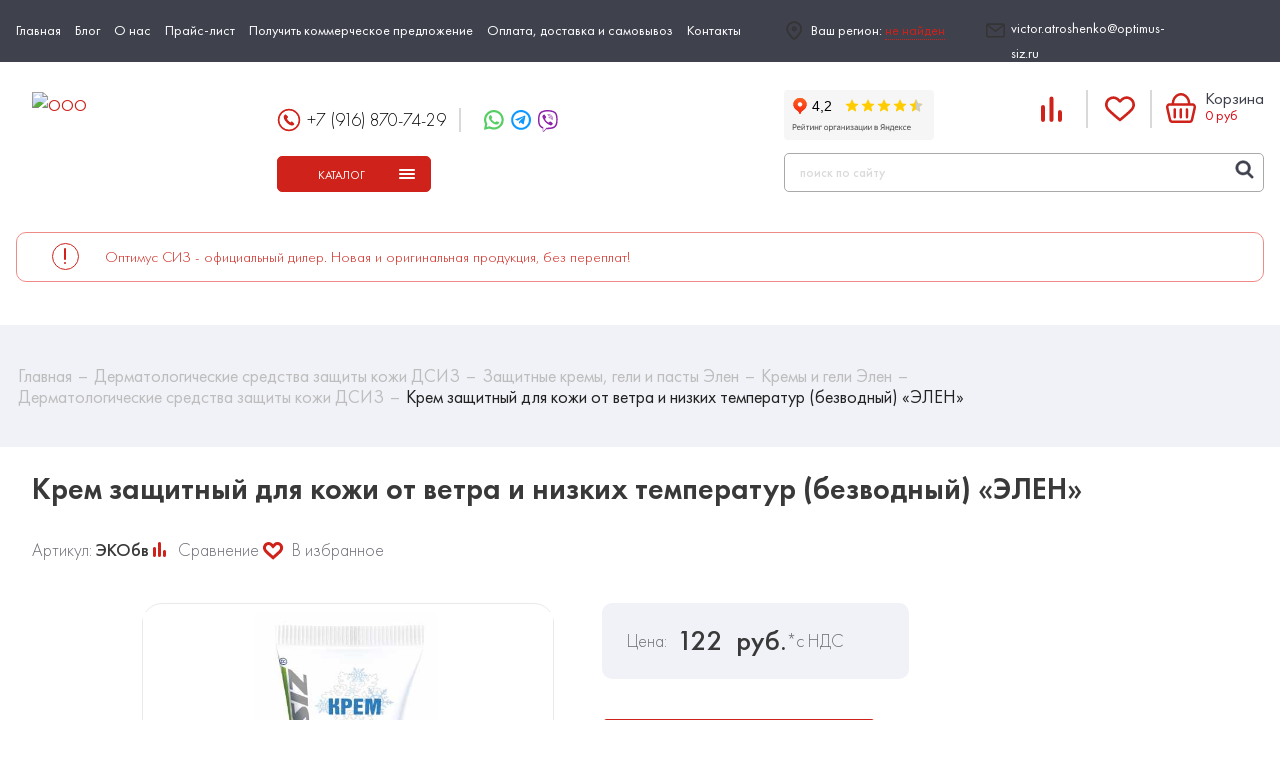

--- FILE ---
content_type: text/html; charset=UTF-8
request_url: https://optimus-siz.ru/krem-zaschitniy-dlya-kozhi-ot-vetra-i-nizkikh-temperatur-bezvodniy-elen
body_size: 58798
content:
<!DOCTYPE html>
<html lang="ru-RU" class="no-js no-index store-pg prod-pg no-mobile">
<head>
	<meta http-equiv="Content-Type" content="text/html; charset=utf-8">

	<title>Крем защитный для кожи от ветра и низких температур (безводный) «ЭЛЕН», купить по низкой цене с доставкой </title>

	<meta name="keywords" content="">
	<meta name="description" content="Крем защитный для кожи от ветра и низких температур (безводный) «ЭЛЕН». Продажа средств защиты человека, изделий медицинского назначения. Профессиональная консультация и подбор продукции. Мы нацелены на повторные продажи, поэтому предлагаем самые низкие цены на рынке!">
	<meta name="format-detection" content="telephone=no" />
	<meta name="viewport" content="width=device-width, initial-scale=1.0, minimum-scale=1.0">
  
  <link rel="canonical" href="https://optimus-siz.ru/krem-zaschitniy-dlya-kozhi-ot-vetra-i-nizkikh-temperatur-bezvodniy-elen"/>

  <link rel="apple-touch-icon" sizes="192x192" href="https://optimus-siz.ru/app-optimus-192.png">
  <link rel="apple-touch-icon" sizes="512x512" href="https://optimus-siz.ru/app-optimus-512.png">

	<meta property="og:type" content="website">
	<meta property="og:site_name" content="">
	<meta property="og:title" content="Крем защитный для кожи от ветра и низких температур (безводный) «ЭЛЕН», купить по низкой цене с доставкой ">
	<meta property="og:description" content="Крем защитный для кожи от ветра и низких температур (безводный) «ЭЛЕН». Продажа средств защиты человека, изделий медицинского назначения. Профессиональная консультация и подбор продукции. Мы нацелены на повторные продажи, поэтому предлагаем самые низкие цены на рынке!">
	<meta property="og:url" content="https://optimus-siz.ru/krem-zaschitniy-dlya-kozhi-ot-vetra-i-nizkikh-temperatur-bezvodniy-elen">
	<meta property="og:locale" content="ru_RU">
	<meta property="og:image" content="https://optimus-siz.ru/assets/images/logo.svg">
	<meta property="og:image:width" content="968">
	<meta property="og:image:height" content="504">

	<meta name="twitter:card" content="summary">
	<meta name="twitter:title" content="Крем защитный для кожи от ветра и низких температур (безводный) «ЭЛЕН», купить по низкой цене с доставкой ">
	<meta name="twitter:description" content="Крем защитный для кожи от ветра и низких температур (безводный) «ЭЛЕН». Продажа средств защиты человека, изделий медицинского назначения. Профессиональная консультация и подбор продукции. Мы нацелены на повторные продажи, поэтому предлагаем самые низкие цены на рынке!">
	<meta name="twitter:image" content="https://optimus-siz.ru/assets/images/logo.svg">
	<meta name="twitter:url" content="https://optimus-siz.ru/krem-zaschitniy-dlya-kozhi-ot-vetra-i-nizkikh-temperatur-bezvodniy-elen">
	<meta name="twitter:domain" content="https://optimus-siz.ru/">
	<meta name="twitter:site" content="@optimus_ru">
	<meta name="twitter:creator" content="@optimus_ru">

  <link rel="apple-touch-icon" sizes="57x57" href="/assets/images/favicon/app-optimus-192.png">
  <link rel="apple-touch-icon" sizes="60x60" href="/assets/images/favicon/app-optimus-192.png">
  <link rel="apple-touch-icon" sizes="72x72" href="/assets/images/favicon/app-optimus-192.png">
  <link rel="apple-touch-icon" sizes="76x76" href="/apple-icon-76x76.png">
  <link rel="apple-touch-icon" sizes="114x114" href="/assets/images/favicon/app-optimus-192.png">
  <link rel="apple-touch-icon" sizes="120x120" href="/assets/images/favicon/app-optimus-192.png">
  <link rel="apple-touch-icon" sizes="144x144" href="/assets/images/favicon/app-optimus-512.png">
  <link rel="apple-touch-icon" sizes="152x152" href="/assets/images/favicon/app-optimus-512.png">
  <link rel="apple-touch-icon" sizes="180x180" href="/assets/images/favicon/app-optimus-512.png">
  <link rel="icon" type="image/png" sizes="192x192"  href="/app-optimus-512.png">
  <link rel="icon" type="image/png" sizes="32x32" href="/assets/images/favicon/favicon-32x32.png">
  <link rel="icon" type="image/png" sizes="96x96" href="/assets/images/favicon/favicon-96x96.png">
  <link rel="icon" type="image/png" sizes="16x16" href="/assets/images/favicon/favicon-16x16.png">
  <link rel="manifest" href="/assets/images/favicon/manifest.json">
  <meta name="msapplication-TileColor" content="#ffffff">
  <meta name="msapplication-TileImage" content="/assets/images/favicon/ms-icon-144x144.png">
  <meta name="theme-color" content="#ce221a">

      <style>@charset "UTF-8";progress,sub,sup{vertical-align:baseline}button,hr,input{overflow:visible}*,legend{padding:0}.ico,.slick-slider{-moz-user-select:none;-ms-user-select:none}.articles .devider:after,.catalog-item__icons:after,.catalog-rule-block:after,.catalog-tabs__content>div:after,.changepass-block .field.bottom:after,.changepass-block .field:after,.clearfix:after,.container:after,.listview:after,.login-block .field.bottom:after,.login-block .field:after,.news-list .news-block__item:after,.pagination-wrapper:after,.photos_list .devider-2:after,.photos_list .devider-4:after,.profile-table .field.bottom:after,.profile-table .field:after,.register-block .field.bottom:after,.register-block .field:after,.restore-pass-block .field.bottom:after,.restore-pass-block .field:after,.sender-block-form:after,.slick-track:after{clear:both}.loaded .aniback-block>.top,.slick-loading .slick-slide,.slick-loading .slick-track{visibility:hidden}.slick-list,main,svg:not(:root){overflow:hidden}h2,h3{color:#ce221a}.catalog-h1,.ico,button,select{text-transform:none}.aniback-block,.slick-slide.dragging img{pointer-events:none}*{box-sizing:border-box;margin:0}html{font-family:sans-serif;-ms-text-size-adjust:100%;-webkit-text-size-adjust:100%}article,aside,details,figcaption,figure,footer,header,main,menu,nav,section,summary{display:block}audio,canvas,progress,video{display:inline-block}audio:not([controls]){display:none;height:0}[hidden],template{display:none}a{background-color:transparent;-webkit-text-decoration-skip:objects}a:active,a:hover{outline-width:0}abbr[title]{border-bottom:none;text-decoration:underline;text-decoration:underline dotted}b,strong{font-weight:bolder}dfn{font-style:italic}mark{background-color:#ff0;color:#000}small{font-size:80%}sub,sup{font-size:75%;line-height:0;position:relative}sub{bottom:-.25em}sup{top:-.5em}img{border-style:none}code,kbd,pre,samp{font-family:monospace,monospace;font-size:1em}figure{margin:1em 40px}hr{box-sizing:content-box;height:0}.slick-slider,legend{box-sizing:border-box}button,input,select,textarea{font:inherit;margin:0}optgroup{font-weight:700}[type=reset],[type=submit],button,html [type=button]{-webkit-appearance:button}[type=button]::-moz-focus-inner,[type=reset]::-moz-focus-inner,[type=submit]::-moz-focus-inner,button::-moz-focus-inner{border-style:none;padding:0}[type=button]:-moz-focusring,[type=reset]:-moz-focusring,[type=submit]:-moz-focusring,button:-moz-focusring{outline:ButtonText dotted 1px}legend{color:inherit;display:table;max-width:100%;white-space:normal}textarea{overflow:auto}[type=checkbox],[type=radio]{box-sizing:border-box;padding:0}.col-10,.col-2,.col-3,.col-4,.col-6,.col-8,.col-9{padding:0 1em;float:left}[type=number]::-webkit-inner-spin-button,[type=number]::-webkit-outer-spin-button{height:auto}[type=search]{-webkit-appearance:textfield;outline-offset:-2px}[type=search]::-webkit-search-cancel-button,[type=search]::-webkit-search-decoration{-webkit-appearance:none}::-webkit-input-placeholder{color:inherit;opacity:.54}::-webkit-file-upload-button{-webkit-appearance:button;font:inherit}.col-2{width:16.67%}.col-3{width:25%}.col-4{width:33.33%}.col-6{width:50%}.col-8{width:66.67%}.col-9{width:75%}.col-10{width:83.33%}.col-12{float:left;padding:0 1em;width:100%}.col-3-r,.col-4-r,.col-6-r{float:right;padding:0 1em}.col-3-r{width:25%}.col-4-r{width:33.333%}.col-6-r{width:50%}@media only screen and (max-width:992px){.col-2{width:25%}.col-3{width:33.34%}}@media only screen and (max-width:768px){.col-2,.col-3,.col-4{width:50%}.col-6{width:100%}.col-3-r,.col-4-r{width:50%}.col-6-r{width:100%}}@media only screen and (max-width:480px){.col-3,.col-3-r,.col-4,.col-4-r,.col-6,.col-6-r{width:100%}}.preloader{display:block;position:fixed;left:50%;top:50%;width:100px;height:100px;margin:-50px 0 0 -50px;border-radius:50%;border:6px solid transparent;border-top-color:#ce221a;animation:spin 2s linear infinite;z-index:3}.preloader:after,.preloader:before{position:absolute;content:""}.preloader:after{top:12px;left:12px;right:12px;bottom:12px;border-radius:50%;border:6px solid transparent;border-top-color:#a81d16;animation:spin 1.5s linear infinite}.preloader:before{top:3px;left:3px;right:3px;bottom:3px;border-radius:50%;border:6px solid transparent;border-top-color:rgba(253,31,36,.7);animation:spin 3s linear infinite}.aniback-block{position:fixed;top:0;bottom:0;left:-2em;right:-2em;z-index:50}.aniback-block>.bottom,.aniback-block>.top{background:#fff;position:absolute;left:0;right:0;height:50%}.slick-list,.slick-slide,.slick-slider,.slick-track{position:relative}.aniback-block>.top{top:0}.aniback-block>.bottom{top:50%}.loaded .aniback-block>.top{transform:translateY(-100%);transition:transform .6s cubic-bezier(.22,.61,.38,.71),visibility .5s}.loaded .aniback-block>.bottom{transform:translateY(100%);transition:transform .6s cubic-bezier(.22,.61,.38,.71),visibility .6s;visibility:hidden}@-webkit-keyframes spin{0%{transform:rotate(0)}100%{transform:rotate(360deg)}}@keyframes spin{0%{transform:rotate(0)}100%{transform:rotate(360deg)}}.slick-slider{display:block;-webkit-touch-callout:none;-webkit-user-select:none;user-select:none;-ms-touch-action:pan-y;touch-action:pan-y;-webkit-tap-highlight-color:transparent}.slick-list{display:block;margin:0;padding:0}.slick-list:focus{outline:0}.slick-list.dragging{cursor:pointer;cursor:hand}.slick-slider .slick-list,.slick-slider .slick-track{transform:translate3d(0,0,0)}.slick-track{left:0;top:0;display:block;margin-left:auto;margin-right:auto}.slick-track:after,.slick-track:before{content:"";display:table}.slick-slide{float:left;height:100%;min-height:1px;outline:0;display:none}.slick-slide:focus,.slick-slide>a{outline:0}[dir=rtl] .slick-slide{float:right}.slick-slide img{display:block}.slick-slide.slick-loading img{display:none}.slick-initialized .slick-slide{display:block}.slick-vertical .slick-slide{display:block;height:auto;border:1px solid transparent}.slick-arrow.slick-hidden{display:none}.slick-arrow{background:rgba(255,255,255,.55);border-radius:50%;border:none;cursor:pointer;display:block;position:absolute;margin:-33px 0 0;outline:0;top:50%;height:66px;text-indent:-9999px;width:66px;z-index:2}@media only screen and (max-width:992px){.slick-arrow{margin:-24px 0 0;height:48px;width:48px}}.slick-vertical .slick-arrow{left:50%;margin:0 0 0 -14px;right:auto}.slick-vertical .slick-prev{top:auto;bottom:-30px}.slick-vertical .slick-prev:before{margin:-8px 0 0 -3px;transform:rotate(-90deg)}.slick-vertical .slick-next{top:-30px}.slick-vertical .slick-next:before{margin:-9px 0 0 -3px;transform:rotate(-90deg)}.slick-prev{left:0}.slick-next:before,.slick-prev:before{border-radius:50%;left:50%;text-indent:0;position:absolute;content:'';top:50%}.slick-prev:before{background:url([data-uri]) no-repeat;margin:-33px 0 0 -33px;height:66px;width:66px}@media only screen and (max-width:992px){.slick-prev:before{margin:-24px 0 0 -24px;height:48px;width:48px}}.slick-next{right:0}.slick-next:before{background:url([data-uri]) no-repeat;margin:-33px 0 0 -33px;height:66px;width:66px}@media only screen and (max-width:992px){.slick-next:before{margin:-24px 0 0 -24px;height:48px;width:48px}}.no-mobile .slick-prev:hover:before{background:url([data-uri]) no-repeat #fff}.no-mobile .slick-next:hover:before{background:url([data-uri]) no-repeat #fff}.slick-dots{display:block;list-style:none;padding:0 1em;position:absolute;left:1em;right:1em;bottom:1em;text-align:center;z-index:2}.slick-dots>li{display:inline-block;height:auto;width:auto}.slick-dots>li>button{background:0 0;border:none;border-radius:50%;cursor:default;outline:0;position:relative;height:28px;text-indent:-9999px;width:28px}.slick-dots>li>button:after{background:#B8CEE1;border:2px solid #B8CEE1;border-radius:50%;content:'';position:absolute;top:50%;left:50%;margin:-5px 0 0 -5px;height:10px;width:10px}.content-inner,.no-index main{position:relative}.slick-dots>li:not(.slick-active)>button{cursor:pointer}.slick-dots>li.slick-active>button{pointer-events:none;-webkit-tap-highlight-color:transparent}.button,.catalog-tabs section>label,.compare-cats .trashAll,.mobile .menu-button,.nav-left .menu_level_1>li,.select-wrapper>select,a{-webkit-tap-highlight-color:rgba(0,0,0,.15)}.slick-dots>li.slick-active>button:after{background:0 0;border-color:#ce221a}@font-face{font-family:fontello;src:url(/assets/fonts/fontello/fontello.eot?36945727);src:url(/assets/fonts/fontello/fontello.eot?36945727#iefix) format("embedded-opentype"),url(/assets/fonts/fontello/fontello.woff2?36945727) format("woff2"),url(/assets/fonts/fontello/fontello.woff?36945727) format("woff"),url(/assets/fonts/fontello/fontello.ttf?36945727) format("truetype"),url(/assets/fonts/fontello/fontello.svg?36945727#fontello) format("svg");font-weight:400;font-style:normal}@font-face{font-family:'Futura PT';src:url(/assets/fonts/futurapt/FuturaPT-Light.eot);src:local("Futura PT Light"),local("FuturaPT-Light"),url(/assets/fonts/futurapt/FuturaPT-Light.eot?#iefix) format("embedded-opentype"),url(/assets/fonts/futurapt/FuturaPT-Light.woff2) format("woff2"),url(/assets/fonts/futurapt/FuturaPT-Light.woff) format("woff"),url(/assets/fonts/futurapt/FuturaPT-Light.ttf) format("truetype");font-weight:300;font-style:normal}@font-face{font-family:'Futura PT';src:url(/assets/fonts/futurapt/FuturaPT-Book.eot);src:local("Futura PT Book"),local("FuturaPT-Book"),url(/assets/fonts/futurapt/FuturaPT-Book.eot?#iefix) format("embedded-opentype"),url(/assets/fonts/futurapt/FuturaPT-Book.woff2) format("woff2"),url(/assets/fonts/futurapt/FuturaPT-Book.woff) format("woff"),url(/assets/fonts/futurapt/FuturaPT-Book.ttf) format("truetype");font-weight:400;font-style:normal}@font-face{font-family:'Futura PT';src:url(/assets/fonts/futurapt/FuturaPT-Medium.eot);src:local("Futura PT Medium"),local("FuturaPT-Medium"),url(/assets/fonts/futurapt/FuturaPT-Medium.eot?#iefix) format("embedded-opentype"),url(/assets/fonts/futurapt/FuturaPT-Medium.woff2) format("woff2"),url(/assets/fonts/futurapt/FuturaPT-Medium.woff) format("woff"),url(/assets/fonts/futurapt/FuturaPT-Medium.ttf) format("truetype");font-weight:500;font-style:normal}@font-face{font-family:'Futura PT';src:url(/assets/fonts/futurapt/FuturaPT-Demi.eot);src:local("Futura PT Demi"),local("FuturaPT-Demi"),url(/assets/fonts/futurapt/FuturaPT-Demi.eot?#iefix) format("embedded-opentype"),url(/assets/fonts/futurapt/FuturaPT-Demi.woff2) format("woff2"),url(/assets/fonts/futurapt/FuturaPT-Demi.woff) format("woff"),url(/assets/fonts/futurapt/FuturaPT-Demi.ttf) format("truetype");font-weight:600;font-style:normal}@font-face{font-family:'Futura PT';src:url(/assets/fonts/futurapt/FuturaPT-Bold.eot);src:local("Futura PT Bold"),local("FuturaPT-Bold"),url(/assets/fonts/futurapt/FuturaPT-Bold.eot?#iefix) format("embedded-opentype"),url(/assets/fonts/futurapt/FuturaPT-Bold.woff2) format("woff2"),url(/assets/fonts/futurapt/FuturaPT-Bold.woff) format("woff"),url(/assets/fonts/futurapt/FuturaPT-Bold.ttf) format("truetype");font-weight:700;font-style:normal}@font-face{font-family:'Futura PT';src:url(/assets/fonts/futurapt/FuturaPT-ExtraBold.eot);src:local("Futura PT Extra Bold"),local("FuturaPT-ExtraBold"),url(/assets/fonts/futurapt/FuturaPT-ExtraBold.eot?#iefix) format("embedded-opentype"),url(/assets/fonts/futurapt/FuturaPT-ExtraBold.woff2) format("woff2"),url(/assets/fonts/futurapt/FuturaPT-ExtraBold.woff) format("woff"),url(/assets/fonts/futurapt/FuturaPT-ExtraBold.ttf) format("truetype");font-weight:800;font-style:normal}.container{padding:0 1em;margin:0 auto;max-width:1328px;width:100%}.row{margin:0 -1em}main{min-height:calc(100vh - 534px);width:100%}.content-inner{z-index:2}aside{float:left;padding:0 22px 0 15px;width:310px}.cat-pg aside{width:343px}.cat-pg .content-block{float:right;width:calc(100% - 343px)}@media only screen and (max-width:768px){.cat-pg aside{background:#fff;position:fixed;bottom:0;top:0;overflow-x:hidden;overflow-y:scroll;float:none;padding:0;opacity:0;transition:opacity .2s ease-out;visibility:hidden;width:100%;z-index:100;-webkit-overflow-scrolling:touch}.cat-pg aside.open{opacity:1;visibility:visible}.cat-pg aside::-webkit-scrollbar-button{background-image:none;background-repeat:no-repeat;width:5px;height:0}.cat-pg aside::-webkit-scrollbar-track{background-color:#f1f1f1}.cat-pg aside::-webkit-scrollbar-thumb{border-radius:2px;background-color:#ce221a}.cat-pg aside::-webkit-resizer{background-image:none;background-repeat:no-repeat;width:5px;height:0}.cat-pg aside::-webkit-scrollbar{width:5px}.cat-pg .content-block{float:none;width:100%}}.error .content-block{float:none;width:100%!important}.content-block,.content-block.no-aside{float:none;width:100%}.content-block{padding:0 1em;margin:0 auto 3em;max-width:1328px;position:relative;z-index:2}.content-block.compare{margin:0 0 3em}.content-block.login{float:left;width:50%}.content-block.login .content-inner{margin-top:0;min-height:auto}.content-block.login .col-4{padding:0 1em 0 0;width:120px}.content-block.login .col-8{padding:0 0 0 1em;width:calc(100% - 120px)}.fav-pg .fav-block{margin:3em 0 0}@media only screen and (max-width:1200px){.fav-pg .fav-block{margin:2em 0 0}}@media only screen and (max-width:768px){.content-block.login{width:100%}.fav-pg .fav-block{margin:1em 0 0}}.pre-register{float:right;padding:0 1em;width:50%}@media only screen and (max-width:768px){.pre-register{width:100%}}.account .content-block{float:right;width:calc(100% - 310px)}input::-ms-clear{display:none}body{background:#fff;font:400 16px/1.8 "Futura PT",Helvetica,sans-serif;color:#393939;overflow-x:hidden;height:auto;-webkit-overflow-scrolling:touch;-webkit-font-smoothing:antialiased;-webkit-text-size-adjust:none}h1,h2{line-height:1.2}table{border-collapse:collapse}ul{margin-top:0;margin-bottom:0}.content ol,.content ul{padding-left:18px}h1{color:#343434;font-size:38px;font-weight:700;margin:0}@media only screen and (max-width:1200px){h1{font-size:32px}}@media only screen and (max-width:768px){h1{font-size:28px}}h2{font-size:16px}h3{font-size:14px}h1,h2,h3,h4,h5,h6,p{padding:0 0 1em}.catalog-h1{color:#393939;font-weight:600;font-size:26px;line-height:39px;text-align:left}.cookie-warning>.container,.noscript_alert{text-align:center}a{color:#ce221a;text-decoration:none}.no-mobile a:hover,a:hover{color:#a81d16;text-decoration:none}a:hover{transition:color .3s ease}.no-mobile a{transition:color .3s ease-out}.no-mobile a:hover{transition:color .3s ease}.ico{font-family:fontello;display:block;position:absolute;top:50%;left:50%;-webkit-user-select:none;user-select:none;-webkit-font-smoothing:antialiased}.breadcrumbs>.container,.content{position:relative}.alert{color:red}.noscript_alert{margin-bottom:10px;padding:5px;border:1px solid red}.noscript_alert>span{font-weight:700;color:red}fieldset{border:none;padding:0;margin:0}fieldset>legend{color:#343434;font-weight:700;font-size:18px}.breadcrumbs{background:#F1F2F7;color:#222;display:block;font-size:18px;line-height:1.2;padding:40px 0;margin:0 0 25px}.breadcrumbs>.container>ol{display:block;list-style:none}.breadcrumbs>.container>ol>li{display:inline-block}.breadcrumbs>.container>ol>li>a>span{color:#BDBDBD;position:relative}.breadcrumbs>.container>ol>li>a>span:after{content:'–';display:inline-block;padding:0 6px}.breadcrumbs>.container>ol>li>a:hover>span{color:#ce221a;transition:.3s ease-out}.content img{height:auto;max-width:800px}@media only screen and (max-width:992px){.content img{max-width:500px}}@media only screen and (max-width:768px){.content img{max-width:100%}}@media only screen and (max-width:600px){.content img{max-width:300px}}@media only screen and (max-width:400px){.content img{max-width:100%}}.button,.compare-cats .trashAll{background:#ce221a;border-radius:5px;border:1px solid #ce221a;display:inline-block;color:#fff;cursor:pointer;font-size:12px;outline:0;height:36px;line-height:36px;padding:0 14px;pointer-events:all;min-width:182px;text-align:center;text-decoration:none;text-transform:uppercase;transition:.2s ease-out;-webkit-user-select:none;-moz-user-select:none;-ms-user-select:none;user-select:none;white-space:nowrap;-webkit-appearance:none}.button.disabled,.compare-cats .disabled.trashAll{background:#aaa;cursor:default;pointer-events:none}.button.--inverse,.compare-cats .--inverse.trashAll{background:#fff;color:#ce221a}.compare-cats .no-mobile .--inverse.trashAll:hover,.no-mobile .button.--inverse:hover,.no-mobile .compare-cats .--inverse.trashAll:hover{background:#ce221a;color:#fff;transition:all .3s ease;text-decoration:none}.compare-cats .no-mobile .trashAll:hover,.no-mobile .button:hover,.no-mobile .compare-cats .trashAll:hover{background:#fff;border-color:#ce221a;color:#ce221a;transition:all .3s ease;text-decoration:none}.hidden{display:none}.cookie-warning{background:#fff;border-top:3px solid #ce221a;box-shadow:0 1px 10px 4px rgba(0,0,0,.1);display:none;padding:.5em 0;position:fixed;bottom:0;left:0;right:0;z-index:100000000000}.cookie-warning.show{display:block}.cookie-warning__btn,.cookie-warning__text,.icon{display:inline-block;vertical-align:middle}.cookie-warning__text{color:#343434;font-size:13px;line-height:1.333;padding:7px 1em 7px 0}.compare-cats .cookie-warning__btn>.trashAll,.cookie-warning__btn>.button{height:34px;line-height:32px;min-width:120px}.yashare_text{text-align:right}html.ie9 *{border-radius:0!important}.locked .overlay{opacity:1;transition:opacity .2s cubic-bezier(0,0,0,1);visibility:visible}.icon{height:24px;width:24px;position:relative}.overlay{position:fixed;background:rgba(0,0,0,.5);top:0;left:0;right:0;bottom:0;opacity:0;visibility:hidden;z-index:50}.attention-block{margin:0 0 43px}.attention-block__wrapper{border:1px solid #EF8B86;border-radius:10px;padding:10px 25px 10px 88px;position:relative}.attention-block__wrapper>.icon{display:block;position:absolute;left:35px;top:50%;margin:-14px 0 0;height:27px;width:27px}@media only screen and (max-width:768px){.attention-block__wrapper{padding:10px 25px 10px 60px}.attention-block__wrapper>.icon{left:17px}}.attention-block__wrapper>span{color:#ce221a;display:inline-block;font-size:15px;font-weight:300;line-height:20px}.attention-block__wrapper>span>*{color:#ce221a!important;display:inline-block!important;font-size:15px!important;font-weight:300!important;line-height:20px!important;padding:0!important}.skidki-block{margin:50px 0 0}.skidki-block__wrapper{background:#FCDE4E;border-radius:31px;padding:44px 8%;position:relative;overflow:hidden}.skidki-block__wrapper:before{background:url(/assets/images/skidki.png) right no-repeat;background-size:cover;content:'';display:block;pointer-events:none;position:absolute;right:0;top:0;bottom:0;width:100%;z-index:1}.skidki-block__title{color:#000;font-size:33px;font-weight:500;line-height:34px;margin:0 0 35px}@media only screen and (max-width:1200px){.skidki-block__title{font-size:24px;line-height:25px}}@media only screen and (max-width:992px){.skidki-block__wrapper{padding:34px 7%}.skidki-block__title{font-size:21px;line-height:22px;margin:0 0 20px}}.skidki-block__text{position:relative;max-width:50%;z-index:2}@media only screen and (max-width:768px){.skidki-block__wrapper{padding:24px 6%}.skidki-block__wrapper:before{background-position:center}.skidki-block__title{margin:0 0 10px}.skidki-block__text{max-width:100%}}.categories-block{padding:70px 0;position:relative;margin:50px 0 89px;z-index:3}@media only screen and (max-width:1200px){.categories-block{padding:60px 0;margin:50px 0 70px}}@media only screen and (max-width:992px){.categories-block{padding:50px 0;margin:50px 0 60px}}@media only screen and (max-width:768px){.categories-block{padding:40px 0;margin:50px 0 40px}}.categories-block:before{background:#E7E9EF;border-top-left-radius:40px;border-bottom-left-radius:40px;content:'';display:block;pointer-events:none;position:absolute;right:0;top:0;bottom:0;width:95%;z-index:-1}@media only screen and (max-width:1520px){.categories-block:before{left:-50px;width:auto}}.categories-block__wrapper>.row{margin:0 -11px}@media only screen and (max-width:480px){.categories-block__wrapper>.row{margin:0 -8px}}.categories-block__wrapper>.row>.col-3{float:left;margin:0 0 22px;padding:0 11px;position:relative;width:25%}@media only screen and (max-width:768px){.categories-block__wrapper>.row>.col-3{width:33.33333%}}@media only screen and (max-width:480px){.categories-block__wrapper>.row>.col-3{padding:0 8px;margin:0 0 16px;width:50%}}.categories-block__item{padding:0 0 100%;position:relative;z-index:1}.categories-block__item-wrapper{background:#fff;border-radius:40px;box-shadow:0 10px 10px 20px rgba(219,219,219,.25);min-height:100%;position:absolute;overflow:hidden;top:0;right:0;bottom:0;left:0;z-index:1}@media only screen and (max-width:480px){.categories-block__item-wrapper{border-radius:30px}}.categories-block__item-wrapper:before{background:#eeeef2;border-radius:50%;content:'';display:block;pointer-events:none;position:absolute;left:-20%;height:70%;top:-20%;width:70%;z-index:1}.categories-block__item-wrapper>a{display:block;height:100%}.categories-block__image{display:block;padding:0 0 37%;margin:30px 28%;position:relative;z-index:2}.categories-block__image>figure{position:absolute;margin:0;top:0;right:0;left:0;bottom:0;z-index:2}.categories-block__image>figure>img{display:block;height:100%;max-width:400px;-o-object-fit:scale-down;object-fit:scale-down;opacity:1;width:100%}@media only screen and (max-width:1200px){.categories-block__image{margin:25px 29%}}@media only screen and (max-width:992px){.categories-block__image{margin:20px 31%}}@media only screen and (max-width:768px){.categories-block__image{margin:20px 30% 15px}}@media only screen and (max-width:600px){.categories-block__image{margin:15px 32% 10px}}@media only screen and (max-width:550px){.categories-block__image{margin:15px 33% 10px}}.categories-block__title{color:#393939;display:block;font-size:24px;font-weight:500;line-height:28px;padding:0 20px;position:relative;text-align:center;z-index:2}@media only screen and (max-width:1328px){.categories-block__title{font-size:22px;line-height:23px}}@media only screen and (max-width:1200px){.categories-block__title{font-size:20px;line-height:21px}}@media only screen and (max-width:992px){.categories-block__title{font-size:18px;line-height:19px;padding:0 15px}}@media only screen and (max-width:768px){.categories-block__title{padding:0 20px}}@media only screen and (max-width:600px){.categories-block__title{font-size:15px;line-height:14px;padding:0 15px}}@media only screen and (max-width:480px){.categories-block__image{margin:20px 31% 10px}.categories-block__title{font-size:18px;line-height:18px;padding:0 20px}}@media only screen and (max-width:400px){.categories-block__title{font-size:16px;line-height:16px;padding:0 15px}}@media only screen and (max-width:414px){.categories-block__title{font-size:14px;line-height:14px;padding:0 10px}}.categories-block__submenu{border-bottom-left-radius:40px;border-bottom-right-radius:40px;padding:15px 20px 20px;visibility:hidden}@media only screen and (max-width:1200px){.categories-block__submenu{padding:15px 20px 20px}}@media only screen and (max-width:992px){.categories-block__submenu{padding:15px 15px 20px}}@media only screen and (max-width:768px){.categories-block__submenu{padding:10px 12px 15px}}@media only screen and (max-width:600px){.categories-block__submenu{padding:10px 15px}}.categories-block__submenu>li{display:block;margin:0 0 5px;padding:0 0 0 23px;position:relative;z-index:6}@media only screen and (max-width:1200px){.categories-block__submenu>li{padding:0 0 0 23px}}@media only screen and (max-width:992px){.categories-block__submenu>li{padding:0 0 0 23px}}@media only screen and (max-width:768px){.categories-block__submenu>li{padding:0 0 0 23px}}@media only screen and (max-width:480px){.categories-block__submenu{border-bottom-left-radius:30px;border-bottom-right-radius:30px}.categories-block__submenu>li{padding:0 0 0 15px}}.categories-block__submenu>li:before{background:#fff;border-radius:50%;content:'';display:block;position:absolute;left:2px;top:10px;height:7px;width:7px}.categories-block__submenu>li>a{color:#fff;display:inline-block;font-size:19px;line-height:22px}@media only screen and (max-width:1200px){.categories-block__submenu>li>a{font-size:18px;line-height:21px}}@media only screen and (max-width:992px){.categories-block__submenu>li>a{font-size:16px;line-height:18px}}@media only screen and (max-width:768px){.categories-block__submenu>li>a{font-size:14px;line-height:15px}}@media only screen and (max-width:600px){.categories-block__submenu>li{padding:0 0 0 15px}.categories-block__submenu>li>a{font-size:15px;line-height:16px}}.categories-block__footer{margin:40px 0 0;text-align:center}.no-mobile .categories-block__submenu>li>a:hover{color:#fff;opacity:.7}.no-mobile .categories-block__item:hover{z-index:2}.no-mobile .categories-block__item:hover>.categories-block__item-wrapper{background:#CE221A;bottom:auto;box-shadow:3px 10px 20px 0 #C89997}.no-mobile .categories-block__item:hover>.categories-block__item-wrapper:before{background:#D9D9D9;left:-20%;height:auto;top:-20%;opacity:.3;padding:0 0 88%;width:88%}.no-mobile .categories-block__item:hover .categories-block__image{margin:30px calc(56% - 20px) 30px 20px}@media only screen and (max-width:1200px){.no-mobile .categories-block__item:hover .categories-block__image{margin:25px calc(58% - 15px) 25px 15px}}@media only screen and (max-width:992px){.no-mobile .categories-block__item:hover .categories-block__image{margin:20px calc(62% - 15px) 20px 15px}}@media only screen and (max-width:768px){.no-mobile .categories-block__item:hover .categories-block__image{margin:15px calc(68% - 12px) 15px 12px}}@media only screen and (max-width:600px){.no-mobile .categories-block__item:hover .categories-block__image{margin:20px calc(60% - 15px) 20px 15px}}@media only screen and (max-width:550px){.no-mobile .categories-block__item:hover .categories-block__image{margin:15px calc(66% - 12px) 15px 12px}}@media only screen and (max-width:480px){.categories-block__submenu>li>a{font-size:14px;line-height:15px}.no-mobile .categories-block__item:hover .categories-block__image{margin:20px calc(62% - 20px) 20px 20px}}@media only screen and (max-width:400px){.no-mobile .categories-block__item:hover .categories-block__image{margin:20px calc(62% - 15px) 20px 15px}}@media only screen and (max-width:414px){.no-mobile .categories-block__item:hover .categories-block__image{margin:20px calc(62% - 10px) 20px 10px}}.no-mobile .categories-block__item:hover .categories-block__title{color:#fff;text-align:left}.no-mobile .categories-block__item:hover .categories-block__submenu{visibility:visible}.about-block{padding:45px 0 67px;margin:0 0 80px}.about-block__image{float:left;padding:0 7% 0 1em;position:relative;width:40%}.about-block__image>img{display:block;height:auto;max-width:416px;position:relative;width:100%;z-index:2}.about-block__image:after,.about-block__image:before{border-radius:30px;content:'';display:block;position:absolute}.about-block__image:before{background:#F1F2F7;left:-44px;top:-44px;height:196px;width:196px;z-index:1}.about-block__image:after{background:#CE221A;right:11%;bottom:-35px;height:140px;width:140px;z-index:3}.about-block__text{float:left;padding:0 1em;width:60%}.about-block__btn{margin:30px 0 0}.adventages-block{margin:0 0 80px}.adventages-block>.container>.row{display:-ms-flexbox;display:flex;-ms-flex-wrap:nowrap;flex-wrap:nowrap;margin:0 -33px}.adventages-block__item{float:left;padding:0 0 25%;text-align:center;width:25%;position:relative}@media only screen and (max-width:1440px){.adventages-block__item{padding:0 0 27%}}@media only screen and (max-width:1328px){.adventages-block__item{padding:0 0 29%}}.adventages-block__item:nth-child(1),.adventages-block__item:nth-child(3){margin:8% 0 0}.adventages-block__item:nth-child(2),.adventages-block__item:nth-child(4){margin:0 0 8%}.adventages-block__item:nth-child(3) .adventages-block__icon{padding:28px 21px 21px}.adventages-block__icon{border-radius:50%;display:inline-block;padding:21px;margin:0 0 25px;height:112px;width:112px}.adventages-block__item-wrapper{background:#F1F2F7;border-radius:40px;padding:2.5em 1em 1em;position:absolute;left:34px;right:34px;top:1em;bottom:1em}@media only screen and (max-width:1440px){.adventages-block__item-wrapper{padding:0 0 27%}}@media only screen and (max-width:1328px){.adventages-block__item-wrapper{padding:0 0 29%}}.adventages-block__title{color:#393939;font-weight:600;font-size:24px;padding:0 10px;line-height:28px;text-align:center}@media only screen and (max-width:1328px){.adventages-block__title{font-size:22px;line-height:25px}}@media only screen and (max-width:1200px){.adventages-block__title{font-size:20px;line-height:24px}}@media only screen and (max-width:992px){.adventages-block__title{font-size:18px;line-height:23px}}@media only screen and (max-width:768px){.adventages-block__title{font-size:16px;line-height:28px}}.loader{background:url(/assets/images/loader.svg) no-repeat;position:fixed;top:50%;left:50%;margin:-34px 0 0 -34px;width:68px;height:68px;z-index:200}#ajaxedsearch{position:absolute;z-index:-1;width:1px;height:1px;overflow:hidden}.pagination{margin:4em 0 3em;text-align:center}.pagination-title{color:#393939;cursor:default;display:inline-block;font-size:13px;height:26px;margin:0 1em 0 0;vertical-align:middle}.pagination-wrapper{color:#393939;display:inline-block;font-size:15px;vertical-align:middle}.pagination-wrapper>a,.pagination-wrapper>span{display:block;float:left;height:30px;line-height:28px;margin:0 6px 0 0;text-align:center;width:32px}.pagination-wrapper>.empty{background:#e7e7e8;border:none}.pagination-wrapper>a:not(.show-all){border-radius:3px;background:#e7e7e8;color:#3d3d3d}.pagination-wrapper>a.show-all{margin:0;width:auto}.pagination-wrapper>a.active{color:#393939;pointer-events:none;text-decoration:none}.pagination-wrapper>a.active:not(.show-all){border-radius:3px;background:#4d4d4e;color:#fff;cursor:default}.pagination-wrapper>a.active.show-all{cursor:default}.pagination-wrapper>span{border:1px solid #ce221a;border-radius:3px;background:#ce221a;color:#3d3d3d;cursor:default}.button-up,.check-agree label,.checkbox+label,.improve-block>span:not(.icon),.new-geo-town,.radio+label,.select-wrapper>select{cursor:pointer}.no-mobile .pagination-wrapper>a:not(.show-all):hover{background:#ce221a;color:#fff;transition:.3s ease-out}.h2title{color:#343434;font-size:26px;font-weight:700;line-height:31px;padding:0 0 1em;position:relative;text-transform:uppercase}@media only screen and (max-width:1328px){.h2title{font-size:25px;line-height:30px}}@media only screen and (max-width:1200px){.h2title{font-size:24px;line-height:28px}}@media only screen and (max-width:768px){.h2title{font-size:23px;line-height:26px}}@media only screen and (max-width:480px){.h2title{font-size:21px;line-height:25px}}input::-webkit-input-placeholder{color:#bbb;font-size:15px}input::-moz-placeholder{color:#bbb;font-size:15px}input:-moz-placeholder{color:#bbb;font-size:15px}input:-ms-input-placeholder{color:#bbb;font-size:15px}.contact-block>iframe{border:none}@media only screen and (max-width:1328px){input::-webkit-input-placeholder{font-size:14px}input::-moz-placeholder{font-size:14px}input:-moz-placeholder{font-size:14px}input:-ms-input-placeholder{font-size:14px}.contact-block{min-height:340px}.contact-block>ymaps{height:340px!important}}.video-responsive{position:relative;padding-bottom:42%;height:0;overflow:hidden;margin:0 auto;max-width:73%}.video-responsive embed,.video-responsive iframe,.video-responsive object{position:absolute;top:0;left:0;width:100%;height:100%}.radio:not(checked)+label:after,.radio:not(checked)+label:before{top:50%;border-radius:50%;content:''}.red-star,.red__star{color:rgba(253,31,36,.7);font-size:16px;line-height:16px;display:inline-block;vertical-align:top;margin-right:4px}.radio{vertical-align:top;width:17px;height:17px;margin:0 6px 0 0}.radio:not(checked){position:absolute;visibility:hidden}.radio:not(checked)+label{position:relative;padding:0 0 0 35px}.radio:not(checked)+label:before{background:#e8e8e8;position:absolute;margin-top:-8px;left:0;width:16px;height:16px}.radio:not(checked)+label:after{position:absolute;left:4px;width:8px;height:8px;margin-top:-4px;background:#ce221a;opacity:0;transition:background .2s ease}.radio:checked+label:after{opacity:1}.checkbox+label{vertical-align:middle;-webkit-user-select:none;-moz-user-select:none;-ms-user-select:none;user-select:none}.checkbox:not(checked){position:absolute;visibility:hidden}.checkbox:not(checked)+label{position:relative;padding:0 0 0 27px}.checkbox:not(checked)+label:before{background:#fff;border-radius:2px;border:1px solid #cacaca;content:'';position:absolute;top:0;left:0;width:18px;height:18px}.checkbox:not(checked)+label:after{background-image:url([data-uri]);content:'';position:absolute;top:5px;left:5px;opacity:0;height:10px;visibility:hidden;width:11px}.checkbox:checked+label:after{opacity:1;transition:opacity .2s ease;visibility:visible}.select-wrapper{position:relative}.select-wrapper:after{content:'';display:block;border-style:solid;border-width:5px 4px 0;border-color:#474747 transparent transparent;pointer-events:none;position:absolute;top:50%;right:1em;z-index:1;margin-top:-3px}.contacts-find:before,.contacts-wrapper:before{content:'';bottom:0;right:-1000px}.select-wrapper>select{background:#f0f1f5;border:none;border-radius:3px;display:block;font-family:inherit;font-size:15px;color:#4a4c4b;height:40px;line-height:39px;outline:0;padding:0 2.5em 0 1em;width:100%;-webkit-appearance:none;-moz-appearance:none;appearance:none}.contacts-wrapper{padding:120px 0 100px;position:relative}.contacts-wrapper>.row{margin:0 -11px;position:relative;top:-60px}.contacts-wrapper>.row>.col-3{padding:0 11px}.contacts-wrapper:before{background:linear-gradient(to top,#960D06,#CE221A);display:block;position:absolute;left:-1000px;top:250px;z-index:-1}.contacts-item__mail>.icon,.contacts-item__phones>.icon,.contacts-item__skype>.icon{left:0;height:18px;width:18px;display:block}.contacts-item{position:relative}.contacts-item__title{color:#ce221a;font-size:20px;font-weight:500;line-height:45px;text-transform:uppercase;margin:0 0 20px;text-align:center}.contacts-item__mail,.contacts-item__phones,.contacts-item__skype{padding:0 0 0 30px;position:relative}.contacts-item__skype{color:#393939;font-size:18px;font-weight:600;line-height:40px}.contacts-item__phones>.icon{position:absolute;top:9px}.contacts-item__phones>ul{display:block;padding:0}.contacts-item__phones>ul>li{display:block}.contacts-item__phones>ul>li>a{color:#393939;font-size:20px;font-weight:500;line-height:40px}.contacts-item__phones>ul>li>a>span{font-weight:600}.contacts-item__mail>.icon{position:absolute;top:9px}.contacts-item__mail>a{color:#393939;font-size:18px;font-weight:600;line-height:40px}.contacts-item__skype>.icon{position:absolute;top:5px}.contacts-item__icon{border-radius:50%;border:1px solid #CDCDCD;background:#FFF;padding:17px;position:absolute;top:-60px;left:50%;margin:0 0 0 -60px;height:119px;width:119px;z-index:2}.contacts-item__icon>.icon{border-radius:83px;background:rgba(206,34,26,.1);display:block;height:83px;width:83px}.contacts-item__icon>.icon.phone{padding:22px}.contacts-item__icon>.icon.time{padding:19px}.contacts-item__icon>.icon.map{padding:20px 24px}.contacts-item__icon>.icon.req{padding:18px 25px}.contacts-item__wrapper{background:#fff;border:1px solid #cdcdcd;border-radius:20px 20px 20px 0;padding:85px 26px 30px}.contacts-item__data>.times>div{color:#393939;font-size:18px;font-weight:400;line-height:20px}.contacts-item__data>.times>div>span{font-weight:600}.contacts-item__data>.adr>div{color:#393939;font-size:18px;font-weight:400;line-height:20px}.contacts-item__data>.adr>div>span{display:inline-block;font-weight:600;line-height:22px}.contacts-item__data>.req>div{color:#393939;font-size:18px;font-weight:400;line-height:20px}.contacts-item__data>.req>div>span{display:inline-block;font-weight:600;line-height:22px}.contacts-form>.feedback-form{margin:0 auto;max-width:856px}.contacts-form__title{color:#FFF;text-align:center;font-size:26px;font-weight:700;line-height:40px;margin:0 0 60px;text-transform:uppercase}.compare-cats .contacts-form .trashAll,.contacts-form .button,.contacts-form .compare-cats .trashAll{background:#fff;border-color:#fff;color:#ce221a;font-size:16px;font-weight:500;line-height:43px;height:44px;width:240px}.flexbox .contacts-item,.flexbox .contacts-item__wrapper{height:100%}.flexbox .contacts-wrapper>.row{display:-ms-flexbox;display:flex;-ms-flex-wrap:nowrap;flex-wrap:nowrap}.flexbox .contacts-wrapper>.row>.col-3{float:none}.contacts-find{padding:125px 0 180px;position:relative;margin:0 0 50px}.contacts-find>.row>.col-6{width:45%}.contacts-find>.row>.col-6:last-child{padding:0 5% 0 1em;width:55%}.contacts-find:before{background:#F1F2F7;display:block;pointer-events:none;position:absolute;top:0;left:-1000px;z-index:-1}.contacts-find__text{color:#393939;font-size:16px;line-height:28px;margin:0 0 70px}.contacts-find__img{position:relative}.contacts-find__img>img{border-radius:16px;display:block;height:auto;max-width:636px;width:100%}.contacts-find__img:after,.contacts-find__img:before{border-radius:22px;content:'';position:absolute;display:block}.contacts-find__img:after{background:#fff;left:-70px;top:-60px;height:242px;width:242px;z-index:-1}.contacts-find__img:before{background:#ce221a;right:-30px;bottom:-40px;height:173px;width:173px;z-index:2}.contacts-find-walk__header>.h2title:before,.contacts-find__image:before,.partners-block:before{z-index:-1;content:''}.contacts-find__image{position:relative}.contacts-find__image>img{border-radius:16px;display:block;height:auto;max-width:636px;width:100%}.contacts-find__image:before{border-radius:15px;background:#ce221a;display:block;position:absolute;left:-30px;bottom:-60px;height:122px;width:122px}.contacts-find-walk{padding:50px 0;margin:0 0 80px}.contacts-find-walk__header>.h2title{color:#393939;font-size:38px;font-weight:600;display:inline-block;position:relative;text-transform:none}.contacts-find-walk__header>.h2title:before{background:#F1F2F7;border-radius:20px;display:block;pointer-events:none;position:absolute;top:-40px;left:-1000px;height:324px;width:1498px}.contacts-find-walk__map{border-radius:40px 0 0 40px;padding:0 0 0 20%;overflow:hidden}.partners-block{padding:70px 0 50px;position:relative}.partners-block:before{border-radius:40px 0 0 40px;background:#E7E9EF;display:block;pointer-events:none;position:absolute;top:0;right:0;bottom:0}.partners-block>.container>.row{margin:0 -22px}.partners-block>.container>.row>.col-4{padding:0 11px;margin:0 0 25px}.partners-item{background:#fff;box-shadow:3px 4px 8px 0 rgba(0,0,0,.13);padding:1em}.partners-item__title{color:#393939;text-align:center;font-size:22px;font-weight:600;line-height:28px}.partners-item__images>img{display:block;height:auto;max-width:400px;width:100%}.flexbox .partners-block>.container>.row>.col-4,.flexbox .partners-item{height:100%}.flexbox .partners-block>.container>.row{display:-ms-flexbox;display:flex;-ms-flex-wrap:nowrap;flex-wrap:nowrap}.partner-form{margin:0 auto;max-width:400px}.listview{margin:0 0 3em}.listview-item{float:left;padding:0 1em;margin:0 0 2em;width:50%}@media only screen and (max-width:414px){.listview-item{width:100%}}.listview-item__image{float:left;width:250px}@media only screen and (max-width:1200px){.listview-item__image{width:200px}}@media only screen and (max-width:992px){.listview-item__image{width:150px}}@media only screen and (max-width:768px){.listview-item__image{width:100%}}.listview-item__info{float:right;padding:0 0 0 2em;width:calc(100% - 250px)}@media only screen and (max-width:1200px){.listview-item__info{width:calc(100% - 200px)}}@media only screen and (max-width:992px){.listview-item__info{padding:0 1em;width:calc(100% - 150px)}}@media only screen and (max-width:768px){.listview-item__info{padding:0;width:100%}}.listview-item__description>*{font-size:15px;line-height:1.333}@media only screen and (max-width:992px){.listview-item__description>*{font-size:14px}}.error-page{margin:0 0 5em}.error-page-pic{text-align:center}.error-page-pic>img{max-width:400px}.error-page-desc{margin:3em auto 0;max-width:615px}.error-page-desc>ol{margin:0 0 2em}.error-page-desc__title{font-size:24px;color:#111;line-height:1.1;margin:0 0 14px}.button-up{background:rgba(206,34,26,.7);border-radius:50%;position:fixed;right:1em;bottom:4.5em;height:60px;padding:22px 20px;opacity:0;transition:.2s ease-out;visibility:hidden;width:60px;z-index:10000}.button-up>svg{display:block;height:auto;max-width:30px;width:100%}.button-up.active{opacity:1;visibility:visible}@media only screen and (max-width:768px){.button-up{right:1em;bottom:4em;height:40px;padding:11px 10px;width:40px}}.no-mobile .button-up:hover{background:#ce221a}.catalog-slider{opacity:0;visibility:hidden}.catalog-slider.slick-initialized{opacity:1;visibility:visible}.catalog-slider>.slick-list{padding:1em 0}.catalog-slider .catalog-item{margin:0}.catalog-slider .slick-next{right:-3em}.catalog-slider .slick-prev{left:-3em}@media only screen and (max-width:1440px){.catalog-slider .slick-next{right:-1em}.catalog-slider .slick-prev{left:-1em}}.catalog-tabs{margin:4em 0;position:relative}.catalog-tabs__content{padding:3em 1em;position:relative;z-index:1}@media only screen and (max-width:1200px){.catalog-tabs{margin:3em 0}.catalog-tabs__content{padding:2em 1em}}@media only screen and (max-width:768px){.catalog-tabs{margin:2em 0}.catalog-tabs__content{padding:1em}}.catalog-tabs__content>div{position:absolute;left:1em;top:2em;right:1em;opacity:0;pointer-events:none;transition:opacity .3s ease-out;visibility:hidden}.compare-popup,.form__label,.no-mobile .catalog-tabs #tab_1:not(checked)~#tab_l1>span,.no-mobile .catalog-tabs #tab_2:not(checked)~#tab_l2>span,.no-mobile .catalog-tabs #tab_3:not(checked)~#tab_l3>span,.no-mobile .catalog-tabs #tab_4:not(checked)~#tab_l4>span{transition:.2s ease-out}.catalog-tabs:before{background:#F1F2F7;border-top-left-radius:40px;border-bottom-left-radius:40px;content:'';display:block;pointer-events:none;position:absolute;right:0;top:95px;bottom:0;width:95%;z-index:-1}@media only screen and (max-width:1520px){.catalog-tabs:before{left:-50px;width:auto}}.catalog-tabs section{position:relative;margin:0 auto;width:100%;z-index:2}.catalog-tabs section>label{border-radius:40px 40px 0 0;display:inline-block;cursor:pointer;padding:2em;position:relative;text-align:center;z-index:2}.catalog-tabs section>label>span{color:#393939;display:inline-block;font-size:18px;font-weight:600;text-transform:uppercase;white-space:nowrap;-webkit-user-select:none;-moz-user-select:none;-ms-user-select:none;user-select:none}.catalog-tabs section>input{position:absolute;left:-9999px}.catalog-tabs #tab_1:checked~#tab_l1,.catalog-tabs #tab_2:checked~#tab_l2,.catalog-tabs #tab_3:checked~#tab_l3,.catalog-tabs #tab_4:checked~#tab_l4{background:#F1F2F7;z-index:3}.catalog-tabs #tab_1:checked~#tab_l1>span,.catalog-tabs #tab_2:checked~#tab_l2>span,.catalog-tabs #tab_3:checked~#tab_l3>span,.catalog-tabs #tab_4:checked~#tab_l4>span{color:#CE221A}.no-mobile .catalog-tabs #tab_1:not(checked)~#tab_l1:hover>span,.no-mobile .catalog-tabs #tab_2:not(checked)~#tab_l2:hover>span,.no-mobile .catalog-tabs #tab_3:not(checked)~#tab_l3:hover>span,.no-mobile .catalog-tabs #tab_4:not(checked)~#tab_l4:hover>span{color:#343434}.catalog-tabs #tab_1:checked~#tab_l1>span:before,.catalog-tabs #tab_2:checked~#tab_l2>span:before,.catalog-tabs #tab_3:checked~#tab_l3>span:before,.catalog-tabs #tab_4:checked~#tab_l4>span:before{visibility:visible}.catalog-tabs #tab_1:checked~.catalog-tabs__content #tab_c1,.catalog-tabs #tab_2:checked~.catalog-tabs__content #tab_c2,.catalog-tabs #tab_3:checked~.catalog-tabs__content #tab_c3,.catalog-tabs #tab_4:checked~.catalog-tabs__content #tab_c4{position:static;pointer-events:all;opacity:1;visibility:visible}.articles-slider,.compare-popup{visibility:hidden}.catalog-tabs.prd>.container{padding:0}.news-slider{padding:2em 0 1em}.news-slider .slick-list{padding:1em 0}.news-slider .slick-prev{left:auto;margin:0;top:-2em;right:86px}.news-slider .news-item{box-shadow:6px 10px 20px rgba(173,176,187,.35),0 3px 10px rgba(173,176,187,.2);margin:0 17px 0 5px}@media only screen and (max-width:1440px){.news-slider .news-item{margin:0 17px 0 5px}}@media only screen and (max-width:1328px){.news-slider .news-item{margin:0 15px 0 3px}}@media only screen and (max-width:1200px){.news-slider .news-item{margin:0 13px 0 3px}}@media only screen and (max-width:992px){.news-slider{padding:1em 0}.news-slider .slick-prev{right:61px}.news-slider .news-item{box-shadow:6px 10px 13px rgba(173,176,187,.2),0 2px 7px rgba(173,176,187,.15);margin:0 11px 0 3px}}@media only screen and (max-width:768px){.news-slider .slick-prev{top:-1em}.news-slider .news-item{margin:0 11px}}.news-slider .slick-next{margin:0;top:-2em;right:0}@media only screen and (max-width:768px){.news-slider .slick-next{top:-1em}}.inner-block{margin:0 0 3em}.improve-block{position:relative;padding:0 0 0 27px;margin:0 0 1em}.improve-block>.icon{position:absolute;top:5px;left:1px;height:17px;width:22px}.improve-block>.icon>svg{display:block;height:auto;max-width:22px;width:100%}.improve-block>.icon>svg>path{fill:#3e4a70}.header-top-mobile__icotb>.compare>a>svg>rect,.header-top-mobile__icotb>.fav>a>svg>path{fill:#333}.improve-block>span{color:#343434;display:inline-block;font-size:13px;line-height:1.333}.compare-popup{position:fixed;bottom:0;left:0;right:0;opacity:0;z-index:10}.reviews{padding:110px 0 130px}@media only screen and (max-width:768px){.reviews{padding:55px 0 65px}}@media only screen and (max-width:480px){.reviews{padding:2em 0 3em}}.reviews-slider{padding:0 17.5%}@media only screen and (max-width:992px){.reviews-slider{padding:0 12%}}@media only screen and (max-width:768px){.reviews-slider{padding:0 9%}.reviews-slider>.slick-prev{left:0}}@media only screen and (max-width:480px){.reviews-slider{padding:0 2em}}.reviews-slider__item{padding:50px 30px 100px}@media only screen and (max-width:480px){.reviews-slider__item{padding:11px 30px 60px}}.reviews-slider__item-wrapper{box-shadow:11px 11px 29px rgba(0,0,0,.15),3px 3px 13px rgba(0,0,0,.1);padding:33px 1em 30px}.reviews-slider>.slick-arrow{background:#f3f4f9}@media only screen and (max-width:480px){.reviews-slider__item-wrapper{padding:20px 1em 10px}.reviews-slider>.slick-arrow{margin:-46px 0 0}}.reviews-slider>.slick-prev:before{background-image:url([data-uri]);margin:-11px 0 0 -7px;height:21px;width:12px}.reviews-slider>.slick-next:before{background-image:url([data-uri]);margin:-11px 0 0 -4px;height:21px;width:12px}@media only screen and (max-width:768px){.reviews-slider>.slick-next{right:0}}.reviews-slider>.slick-dots{background:0 0}.reviews-slider>.slick-dots>li.slick-active>button:after{background:#ae334f}.reviews-slider>.slick-dots>li.slick-active>button:before{border-color:#ae334f}.reviews-slider>.slick-dots>li>button{height:30px;width:30px}.reviews-slider>.slick-dots>li>button:after{background:#e9ebf4;height:10px;width:10px}.reviews-slider>.slick-dots>li>button:before{height:20px;width:20px}.reviews-btn{margin:40px 0 0;text-align:center}.compare-cats .reviews-btn>.trashAll,.reviews-btn>.button{width:222px}.compare-cats .reviews-btn>.trashAll:first-child,.reviews-btn>.button:first-child{margin:0 14px 0 0}@media only screen and (max-width:498px){.compare-cats .reviews-btn>.trashAll,.reviews-btn>.button{margin:0 14px}.compare-cats .reviews-btn>.trashAll:first-child,.reviews-btn>.button:first-child{margin:0 14px 1em}}.sender-block{margin:0 0 100px}.sender-block .h2title{color:#393939;font-size:26px;font-weight:700;line-height:50px;padding:0;text-transform:uppercase}.sender-block__wrapper{background:#FCDE4E;border-radius:40px 0;padding:50px 90px 65px;position:relative}.sender-block__wrapper:after,.sender-block__wrapper:before{position:absolute;z-index:2;content:'';display:block;pointer-events:none}.sender-block__wrapper:before{background:url(/assets/images/image12.png) no-repeat;right:-37px;height:205px;width:236px;top:-66px}.sender-block__wrapper:after{background:url(/assets/images/image13.png) no-repeat;right:154px;height:140px;top:-150px;width:164px}.sender-block-form .input-text{border:none;border-radius:15px;background:rgba(255,255,255,.8);height:73px;color:#5C5C5C;font-size:20px;line-height:30px}.compare-cats .sender-block-form .trashAll,.sender-block-form .button,.sender-block-form .compare-cats .trashAll{border-radius:15px;height:73px;line-height:72px;color:#FFF;text-align:center;font-size:20px;text-transform:uppercase;max-width:334px;width:100%}.sender-block-form>.field{float:left;padding:0 2em 0 0;width:calc(100% - 413px)}.sender-block-form>.field.btn{padding:0 0 0 50px;width:413px}.sender-block-form>.field.bottom{margin:1em 0 0;padding:0;width:100%}.sender-block-form>.field.bottom>label{color:#a0a3b0;font-size:13px;font-weight:100}.sender-block__btn{width:100%}.articles-block{margin:0 0 100px}@media only screen and (max-width:1440px){.articles-block{margin:0 0 90px}}@media only screen and (max-width:1328px){.articles-block{margin:0 0 80px}}.articles-block>.container{padding:3em 1em;position:relative;z-index:2}@media only screen and (max-width:1200px){.articles-block{margin:0 0 79px}.articles-block>.container{padding:2em 1em}}@media only screen and (max-width:992px){.articles-block{margin:0 0 60px}.articles-block>.container{padding:1em}}.articles-block>.container .col-4{padding:2em 1em 0 4em;width:29%}@media only screen and (max-width:1328px){.articles-block>.container .col-4{padding:2em 1em 0 3em}}@media only screen and (max-width:1200px){.articles-block>.container .col-4{padding:2em 1em 0 3em}}@media only screen and (max-width:992px){.articles-block>.container .col-4{padding:2em 1em 0;width:27%}}@media only screen and (max-width:768px){.articles-block{margin:0 0 50px}.articles-block>.container .col-4{padding:0 1em;width:100%}}.articles-block>.container .col-8{padding:0 3em 0 1em;width:71%}.articles-block>.container:before{background:#FCDE4E;border-radius:40px;content:'';display:block;pointer-events:none;position:absolute;top:0;left:1em;right:14%;bottom:0;z-index:-1}@media only screen and (max-width:1440px){.articles-block>.container .col-8{padding:0 3em 0 1em}.articles-block>.container:before{right:14%}}@media only screen and (max-width:1328px){.articles-block>.container .col-8{padding:0 3em 0 1em}.articles-block>.container:before{right:14%}}@media only screen and (max-width:1200px){.articles-block>.container .col-8{padding:0 3em 0 1em}.articles-block>.container:before{right:14%}}@media only screen and (max-width:992px){.articles-block>.container .col-8{padding:0 1em;width:73%}.articles-block>.container:before{left:-500px}}@media only screen and (max-width:768px){.articles-block>.container .col-8{width:100%}.articles-block>.container:before{left:-500px;right:-500px}}.articles-block .slick-prev{right:52px;left:auto;top:0}@media only screen and (max-width:1440px){.articles-block .slick-prev{right:52px}}@media only screen and (max-width:992px){.articles-block .slick-prev{right:45px;top:13px}}@media only screen and (max-width:768px){.articles-block .slick-prev{right:auto;left:0;top:50%}}.articles-block .slick-next{left:auto;right:-31px;top:0}.articles-block .news-item{background:#fff;box-shadow:6px 10px 20px rgba(173,176,187,.35);margin:0 35px 0 0}@media only screen and (max-width:1440px){.articles-block .slick-next{right:-31px}.articles-block .news-item{margin:0 30px 0 0}}@media only screen and (max-width:1328px){.articles-block .slick-next{right:-31px}.articles-block .news-item{margin:0 25px 0 0}}@media only screen and (max-width:1200px){.articles-block .news-item{margin:0 20px 0 0}}@media only screen and (max-width:992px){.articles-block .slick-next{right:-16px;top:13px}.articles-block .news-item{margin:0 15px 0 0}}@media only screen and (max-width:768px){.articles-block .slick-next{right:0;top:50%}.articles-block .news-item{margin:0 12px 0 0}}.articles-block .news-item__header{padding:1em;margin:0}.articles-block .news-item__date{background:0 0;color:#C8C8C8;font-weight:400;font-size:16px}.articles-block__image{margin:3em 0 0 -70px}.articles-block__image>img{display:block;height:auto;max-width:298px;width:100%}@media only screen and (max-width:1440px){.articles-block__image{margin:3em 0 0 -70px}}@media only screen and (max-width:1328px){.articles-block__image{margin:2.5em 0 0 -60px}}@media only screen and (max-width:1200px){.articles-block__image{margin:2em 0 0}}@media only screen and (max-width:992px){.articles-block__image{margin:1.5em 0 0}}@media only screen and (max-width:768px){.articles-block__image{display:none}}.articles-block__readmore{padding:40px 0 0;text-align:center}.articles-block__readmore>.button,.compare-cats .articles-block__readmore>.trashAll{width:222px}.articles-block .articles__item-wrapper{border-radius:6px;border:1px solid #eaeaea;overflow:hidden}.articles-block .articles__item-title{padding:25px 1em 20px;text-align:center}.articles-block .articles__item-title>a{color:#444b6e;font-size:17px;font-weight:700;display:inline-block;text-transform:uppercase}@media only screen and (max-width:768px){.articles-block .articles__item-title{padding:8px 1em 4px}}.articles-block .articles__item-image{display:block;max-width:580px;width:100%}.articles-block .articles__item-text{color:#bfbfbf;font-weight:100;line-height:1.5;padding:0 1em;text-align:center}.articles-block .articles__item-btn{padding:20px 0 30px;text-align:center}.articles-block .articles__item-btn>.button,.articles-block .compare-cats .articles__item-btn>.trashAll,.compare-cats .articles-block .articles__item-btn>.trashAll{width:222px}@media only screen and (max-width:860px){.articles-block .articles__item-btn{padding:20px 1em 30px}.articles-block .articles__item-btn>.button,.articles-block .compare-cats .articles__item-btn>.trashAll,.compare-cats .articles-block .articles__item-btn>.trashAll{max-width:222px;width:100%}}.articles-slider.slick-initialized{visibility:visible}.articles-slider>.slick-list{padding:3em 0 1em}.geo-list-block{margin:35px 0 0;text-align:left}.reviews-form__btn,.reviews-item__name,.reviews-item__rating,.reviews-item__text{text-align:center}.geo-list-block:not(:last-child){border-bottom:1px solid #f7f7f7;padding:0 0 20px}.new-geo-town{display:inline-block;line-height:1.333;white-space:nowrap}.new-region-form{padding:1em 0 0}.new-region-form .field{float:left;margin:0;padding:0 1em 0 0;width:calc(100% - 80px)}.new-region-form .field.last{padding:0;width:80px}.new-region-form .field.last>.input__wrapper{margin:0}.compare-cats .new-region-form .field.last .trashAll,.new-region-form .field.last .button,.new-region-form .field.last .compare-cats .trashAll{min-width:80px}.contact-us-block{margin:0 0 182px}.contact-us-block__wrapper{background:linear-gradient(201.65deg,#CE221A 21.3%,#960D06 97.68%);border-radius:40px 40px 40px 0}.contact-us-block__wrapper>.row{margin:0}.contact-us-block .col-8{border-right:6px solid #B60B03;padding:70px 40px 50px;width:55%}.contact-us-block .col-6{border-left:6px solid #F1352D;padding:70px 40px 50px;width:45%}.contact-us-block__title{color:#fff;font-size:25px;line-height:40px;font-weight:700;margin:0 0 43px;text-align:center;text-transform:uppercase}.contact-us-block__data{color:#fff;font-size:30px;margin:0 0 40px}.contact-us-block__col{float:left;width:50%}.contact-us-block__row{margin:0 0 30px}.contact-us-block__row>a{color:#fff}.contact-us-block__map{border-radius:0 25px 25px;overflow:hidden}.contact-us-block__adr{padding:0 0 0 38px;position:relative}.contact-us-block__adr>.icon{display:block;position:absolute;left:0;top:2px;height:19px;width:17px}.contact-us-block__adr>.icon>svg{display:block;height:auto;max-width:17px;width:100%}.contact-us-block__adr>a{color:#fff;display:inline-block;font-size:22px;line-height:26px}.contact-us-block__mail{padding:0 0 0 38px;position:relative}.contact-us-block__mail>.icon{display:block;position:absolute;left:0;top:8px;height:15px;width:20px}.contact-us-block__mail>.icon>svg{display:block;height:auto;max-width:20px;width:100%}.contact-us-block__mail>a{color:#FFF;display:block;font-size:22px;line-height:30px}.articles .articles__item-image{display:block;height:auto;max-width:600px;width:100%}.articles__item{float:left;padding:0 1em;margin:0 0 2em;width:50%}.articles__item-text{color:#343434;font-size:14px;line-height:1.5;min-height:64px}.articles__item-header{margin:.5em 0}.articles__item-title>a{font-weight:700;text-transform:uppercase}@media only screen and (max-width:480px){.articles__item{float:none;width:100%}}.social-repost{margin:2em 0 0}.album_block{float:left;padding:0 1em;width:25%}.album_block>a{display:block}.album_photo{display:block;margin:0 0 .5em}.album_photo>img{display:block;height:auto;max-width:480px;width:100%}.photos_list .devider-2{display:none}.photo_block{float:left;margin:0 0 2em;padding:0 1em;width:25%}@media only screen and (max-width:768px){.photos_list .devider-2{display:block}.photo_block{width:50%}.reviews-block .col-6{padding:0}}.photo_photo{margin:0 0 .5em}.photo_photo>a{display:block}.photo_photo>a>img{display:block;height:auto;max-width:480px;width:100%}.photo_description p{line-height:1.5}.reviews-form{margin:0 auto;max-width:600px}.compare-cats .reviews-form__btn>.trashAll,.reviews-form__btn>.button{margin:2em 0 0}.reviews-form__wrapper{margin:-2em 0 5em}.reviews-form>.field.rating>.form__label{position:static}.reviews-form .input-textarea{height:8em}.reviews-block>.container{padding:0}.reviews-block .col-6{margin:0 0 2em}.flexbox .reviews-item{height:100%}.flexbox .reviews-block>.container{display:-ms-flexbox;display:flex;-ms-flex-wrap:wrap;flex-wrap:wrap}.flexbox .reviews-block .col-6{float:none;-ms-flex-preferred-size:50%;flex-basis:50%}@media only screen and (max-width:768px){.flexbox .reviews-block .col-6{-ms-flex-preferred-size:100%;flex-basis:100%;width:100%}}.reviews-item{box-shadow:11px 11px 29px rgba(0,0,0,.15),3px 3px 13px rgba(0,0,0,.1);padding:33px 1em 30px}@media only screen and (max-width:480px){.reviews-item{padding:23px 0 20px}}.reviews-item .rt-star{cursor:default}.reviews-item__name{color:#444c6e;font-size:18px;font-weight:700;margin:0 0 10px}.reviews-item__text{color:#464646;font-size:15px;font-weight:100;line-height:1.666;margin:0 0 30px;padding:0 13%;position:relative}.reviews-item__text:after,.reviews-item__text:before{content:'';position:absolute;height:12px;width:14px;display:block}.reviews-item__text:before{background-image:url([data-uri]);top:-1em;left:8%}.reviews-item__text:after{background-image:url([data-uri]);bottom:0;right:8%}.input-text,.input-textarea{background:#fff;border:1px solid #a9a9a9;border-radius:5px;color:#343434;display:block;font-size:20px;font-weight:500;height:53px;padding:6px 18px;outline:0;width:100%;-moz-appearance:none;-webkit-appearance:none;appearance:none}.input-textarea,textarea{padding:.5em 1em}.input-text:focus,.input-textarea:focus{box-shadow:1px 1px 10px rgba(216,216,216,.2)}textarea{display:block;resize:none}.form__label{color:#bbb;font-size:15px;pointer-events:none;line-height:1.5}@media only screen and (max-width:1328px){.form__label{font-size:14px}}@media only screen and (max-width:992px){.form__label{font-size:13px}}.field{margin:2em 0 0;position:relative;text-align:left}.field.payments>.form__label{color:#343434;font-size:16px;font-weight:700;position:static;margin:0 0 10px}.field:not(.check-agree) .has-error:before,.field:not(.check-agree) .has-success:before{font:400 18px/18px FontAwesome;z-index:2;left:auto;right:.5em;margin:-4px 0 0;top:12px;position:absolute;pointer-events:none}.field:not(.check-agree) .has-error:before{content:"";color:#ce221a;color:rgba(253,31,36,.7)}.field:not(.check-agree) .has-success:before{content:"";color:#ce221a;color:rgba(92,253,5,.7)}.has-error>label,.help-block.form-error{color:rgba(253,31,36,.7)}.field .form__label{position:absolute;top:6px;left:18px;z-index:10}.field .form__label.animate{font-size:11px;top:-19px}.field.last{margin:0}.field.last .input__wrapper{margin:1em 0 0;text-align:center}.field.last>.form__label{position:static;text-align:center}.has-error,.has-success{position:relative}.has-error>.input-text,.has-error>.input-textarea{border-color:rgba(253,31,36,.7)}.has-success>.input-text,.has-success>.input-textarea{border-color:rgba(92,253,5,.7)}.help-block{font-size:11px;position:absolute;top:5px;right:1em;pointer-events:none}.check-agree{padding:.5em 0;margin:0}.check-agree label{color:#bebebe;font-size:13px;display:inline-block;line-height:1.333}.check-agree label.has-error{color:rgba(253,31,36,.7)}@media only screen and (max-width:768px){.check-agree label{font-size:13px}}.check-agree .input-form{margin:0 .5em 0 0;vertical-align:bottom;width:auto}.no-mobile .input-wrapper.check>label:before,.no-mobile .input__wrapper.check>label:before{box-shadow:0 0 0 2px rgba(202,48,79,0);transition:.2s ease-out}.no-mobile .input-wrapper.check:hover>label:before,.no-mobile .input__wrapper.check:hover>label:before{box-shadow:0 0 0 2px #ca304f}input:-webkit-autofill,select:-webkit-autofill,textarea:-webkit-autofill{background-color:#fff!important;background-image:none;color:inherit!important}.ui-datepicker .ui-widget-header{background:#ce221a;color:#fff}.ui-datepicker td.ui-datepicker-week-end>a,.ui-datepicker td>a{background:0 0!important;border:1px solid transparent!important}.ui-datepicker td a,.ui-datepicker td span{text-align:center!important}.ui-datepicker td.ui-datepicker-week-end>a{color:#ce221a!important}.ui-datepicker td>a:hover{color:inherit!important;background:#e6e6e6!important;border:1px solid #d3d3d3!important}.ui-datepicker td.ui-datepicker-today>a{color:#fff!important;background:#ce221a!important;border:1px solid #ce221a!important}.ui-datepicker td.ui-datepicker-current-day>a{color:inherit!important;border:1px solid #ce221a!important}.ui-datepicker th.ui-datepicker-week-end>span{color:#ce221a!important;background:0 0!important;border:1px solid transparent!important}.ui-datepicker td.ui-datepicker-week-end>a:hover{color:#ce221a!important}.header-top-mobile{padding:10px 0 2em}.header-top-mobile__top{margin:0 0 1em}.header-top-mobile__logo{float:left;padding:0 1em;width:calc(100% - 158px)}.header-top-mobile__ico{float:left;padding:25px 1em;width:158px}.header-top-mobile__icotb{display:table;width:100%}.header-top-mobile__icotb>div{display:table-cell;text-align:center}.header-top-mobile__icotb>.compare>a{display:inline-block;padding:4px 7px;height:30px;width:30px}.header-top-mobile__icotb>.compare>a>svg{display:block;max-width:26px;width:100%}.header-top-mobile__icotb>.fav>a{display:inline-block;padding:3px;height:30px;width:30px}.header-top-mobile__icotb>.fav>a>svg{display:block;height:auto;max-width:30px;width:100%}.header-top-mobile__icotb>.phone>a{border-radius:5px;border:3px solid #ce221a;display:inline-block;padding:5px;height:30px;width:30px}.header-top-mobile__icotb>.phone>a>svg{display:block;height:14px;width:14px}.header-top-mobile__bottom{padding:0 1em}.header-top-mobile__bottom>.search-form>.search-input{background:#F1F2F7;border-color:#F1F2F7;height:31px;padding:2px 38px 3px 1em}.header-top-mobile__bottom>.search-form>.search-form__button>.icon{height:16px;width:16px}header .logo{float:left;padding:0 1em;text-align:center;width:calc(100% - 342px - 342px)}header .logo-img{display:inline-block;height:auto;max-width:162px;width:100%}header .right-block{float:right;padding:0 1em;width:342px;text-align:right}header .mail{display:inline-block;line-height:1.7;position:relative;vertical-align:middle}header .mail:before{border-bottom:1px dashed #ce221a;content:'';display:block;height:0;position:absolute;bottom:0;left:0;right:0}header .mail>a{display:block;font-size:20px;margin:-12px 0 0}@media only screen and (max-width:768px){header .mail>a{font-size:16px}}.header-top{background:#3f414d;height:62px;position:fixed;top:0;left:0;right:0;z-index:1000}.header-top__menu{float:left;padding:16px 1em;width:calc(100% - 147px - 200px - 163px)}.header-top__menu>ul{display:table}.header-top__menu>ul>li{display:table-cell}.header-top__menu>ul>li:not(:last-child){padding:0 14px 0 0}.header-top__menu>ul>li>a,.header-top__menu>ul>li>span{font-size:14px}.header-top__menu>ul>li>a{color:#fff}.header-top__menu>ul>li>span{color:#ce221a}.header-top__place{float:left;padding:18px 1em;width:200px}.header-top__place>div{padding:0 0 0 25px;position:relative;overflow:hidden}.header-top__place>div>.icon{display:block;position:absolute;left:0;top:3px;height:19px;width:17px}.header-top__place>div>.geo__region{color:#fff;cursor:default;font-size:14px;white-space:nowrap}.header-top__place>div>.geo__region>span{color:#ce221a;cursor:pointer;display:inline-block;padding:0 12px 0 0;position:relative;overflow:hidden;text-overflow:ellipsis;vertical-align:bottom;white-space:nowrap}.header-top__place>div>.geo__region>span:after{border-bottom:1px dotted #ce221a;content:'';display:block;height:1px;position:absolute;bottom:3px;left:0;right:12px}.header-top__place>div>.geo__region.hide{visibility:hidden}.header-top__mail{float:left;padding:16px 1em 17px;width:163px}.header-top__mail>div{padding:0 0 0 25px;position:relative}.header-top__mail>div>.icon{display:block;position:absolute;left:0;top:3px;height:15px;width:19px}.header-top__mail>div>a{color:#fff;display:inline-block;font-size:14px}.header-top__auth{float:left;padding:16px 1em 17px;width:147px}.header-top__auth>div{padding:0 0 0 20px;position:relative}.header-top__auth>div>.icon{display:block;position:absolute;left:0;top:3px;height:16px;width:11px}.header-top__auth>div>a{color:#fff;font-size:14px}.header-bottom{background:#fff;margin:62px 0 0}.header-bottom__lcol{float:left;padding:0 1em;width:60%}.header-bottom__rcol{float:left;padding:0 1em;width:40%}.header-bottom__logo{float:left;padding:30px 1em 34px;width:33.333333%}.header-bottom__logo .logo-img{display:block;height:auto;max-width:210px;width:100%}.header-bottom__logo>a{display:block}.header-bottom__btns-phones{float:left;padding:46px 1em 40px;width:66.666666%}.header-bottom__cat-menu{position:relative;max-width:154px;width:100%}.compare-cats .header-bottom__cat-menu>.trashAll,.header-bottom__cat-menu>.button{padding:0 25% 0 1em;position:relative;margin:0 20px 0 0;min-width:auto;max-width:155px;width:100%}.compare-cats .header-bottom__cat-menu>.trashAll:before,.header-bottom__cat-menu>.button:before{background:url([data-uri]) no-repeat;content:'';display:block;position:absolute;right:10%;top:50%;margin:-5px 0 0;height:10px;width:16px}.compare-cats .header-bottom__cat-menu>.open.trashAll:before,.header-bottom__cat-menu>.button.open:before{background:url([data-uri]) no-repeat}.header-bottom__rcol-ico>.compare:before,.header-bottom__rcol-ico>.fav:before{background:#D9D9D9;right:13px;top:0;height:38px;content:''}.compare-cats .header-bottom__order-call>.trashAll,.header-bottom__order-call>.button{min-width:auto;max-width:155px;width:100%}.header-bottom__btns{display:-ms-flexbox;display:flex;-ms-flex-wrap:nowrap;flex-wrap:nowrap;margin:22px 0 0;width:100%}.header-bottom__rcol-ico,.header-bottom__rcol-top{display:-ms-flexbox;display:flex;-ms-flex-wrap:nowrap;flex-wrap:nowrap}.header-bottom__rcol-ico>.compare{padding:0 26px 0 0;position:relative}.header-bottom__rcol-ico>.compare:before{display:block;position:absolute;width:2px}.header-bottom__rcol-ico>.compare>a{display:block;padding:6px 4px;height:38px;width:38px}.header-bottom__rcol-ico>.fav{padding:0 26px 0 0;position:relative}.header-bottom__rcol-ico>.fav:before{display:block;position:absolute;width:2px}.header-bottom__rcol-ico>.fav>a{display:block;padding:6px 4px;position:relative;height:38px;width:38px}.header-bottom__rcol-ico>.fav>a>.fav-counter{border-radius:9px;background:#3f414d;color:#fff;display:block;font-size:12px;font-weight:300;line-height:18px;padding:0 5px;position:absolute;right:0;height:18px;text-align:center;min-width:18px;max-width:50px;top:13px;visibility:visible;z-index:2}.header-bottom__rcol-ico>.fav>a>.fav-counter.hide{visibility:hidden}.header-bottom__rcol-top{-ms-flex-pack:justify;justify-content:space-between;padding:28px 0 4px}.header-bottom__search .search-input{border-radius:5px;border:1px solid #A9A9A9;height:39px}.header-bottom__icons{display:-ms-flexbox;display:flex;-ms-flex-wrap:nowrap;flex-wrap:nowrap;float:left;margin:0 0 0 6px;width:81px}.header-bottom__icons>span{display:table-cell;padding:2px;width:27px}.header-bottom__icons>span>a{display:block}.header-bottom__icons>span>a>svg{display:block;height:auto;max-width:20px;width:100%}@media only screen and (max-width:600px){.header-bottom__icons{display:none}}.header-bottom__phones{display:-ms-flexbox;display:flex;-ms-flex-wrap:nowrap;flex-wrap:nowrap;padding:0 0 0 30px;position:relative}.header-bottom__phones>.icon{display:block;position:absolute;top:0;left:0}.header-bottom__phones>ul{display:table;list-style:none}.header-bottom__phones>ul>li{display:table-cell}.header-bottom__phones>ul>li:first-child{padding:0 30px 0 0;position:relative}.header-bottom__phones>ul>li:first-child:before{background:#d9d9d9;content:'';display:block;position:absolute;top:0;right:15px;height:24px;width:2px}.header-bottom__phones>ul>li>a{color:#000;display:block;font-size:18px;line-height:23px;font-weight:300;white-space:nowrap}@media only screen and (max-width:992px){.header-bottom__phones>ul>li:nth-child(2){display:none}}.header-bottom__order-call{margin:0 0 0 9%}.header-bottom__order-call>.call-order{min-width:auto;width:270px}.cat-menu{background:#fff;box-shadow:3px 4px 10px 0 rgba(0,0,0,.15);padding:1em 15px;position:absolute;top:100%;left:0;width:330px;z-index:1000}.cat-menu>ul,.cat-menu>ul>li{display:block}.cat-menu>ul>li>a,.cat-menu>ul>li>span{color:#000;display:inline-block;font-size:17px;font-weight:500;line-height:22px}.cat-menu>ul>li>span{color:#ce221a}.cat-menu .menu_level_2{display:block;padding:0 0 10px 25px}.cat-menu .menu_level_2>li{display:block;position:relative}.cat-menu .menu_level_2>li:before{background:#000;border-radius:50%;content:'';display:block;height:4px;position:absolute;left:-15px;top:50%;margin:-2px 0 0;width:4px}.cat-menu .menu_level_2>li>a,.cat-menu .menu_level_2>li>span{color:#000;display:inline-block;font-size:16px;line-height:20px}.compare-cats .no-mobile .header-bottom__cat-menu>.trashAll:hover,.no-mobile .compare-cats .header-bottom__cat-menu>.trashAll:hover,.no-mobile .header-bottom__cat-menu>.button:hover{background:#ba2018;border-color:#ba2018;color:#fff}.cart-block.open .mini-cart{opacity:1;transform:translate3d(0,0,0);visibility:visible}.cart__quantity.empty,.top-prod-slider{visibility:hidden}.cart{cursor:pointer;padding:0 0 0 40px;position:relative}.cart__title{color:#3F414D;font-size:17px;line-height:17px}@media only screen and (max-width:768px){.cart__title{display:none}}.cart__quantity{background:#3F414D;border-radius:9px;color:#fff;font-size:12px;font-weight:300;padding:0 5px;position:absolute;height:18px;line-height:18px;right:-6px;bottom:3px;text-align:center;min-width:18px;max-width:100%}.cart__price{color:#D71018;font-size:14px;line-height:17px}.cart>.icon{position:absolute;top:3px;left:1px;height:30px;width:30px}.cart>.icon>svg{display:block;height:auto;max-width:30px;width:100%}.cart.empty{cursor:default}.cart.empty>.cart-count{display:none}.mobile .menu-button{background:0 0;border:none;cursor:pointer;outline:0;padding:0;right:7px;top:0;position:absolute;text-align:center;width:38px;height:38px;-webkit-appearance:none;-webkit-user-select:none;-moz-user-select:none;-ms-user-select:none;user-select:none;transition:.5s ease-in-out}.slider-block,.top-prod__wrapper{border-radius:31px;overflow:hidden}.mobile .menu-button>span{display:block;position:absolute;height:3px;width:28px;background:#fff;opacity:1;left:5px;transform:rotate(0);transition:.2s ease-in-out}.mobile .menu-button>span:nth-child(1){top:10px;transform-origin:left center}.mobile .menu-button>span:nth-child(2){top:17px;transform-origin:left center}.mobile .menu-button>span:nth-child(3){top:24px;transform-origin:left center}.mobile .menu-button.open>span:nth-child(1){transform:rotate(45deg);top:7px;left:9px}.mobile .menu-button.open>span:nth-child(2){width:0;opacity:0}.mobile .menu-button.open>span:nth-child(3){transform:rotate(-45deg);top:27px;left:9px}.mobile .header-top__place{width:calc(100% - 327px - 191px - 281px)}@media only screen and (max-width:1200px){.mobile .header-top__place{width:calc(100% - 327px - 88px)}}@media only screen and (max-width:992px){.mobile .header-top__place{width:calc(100% - 165px - 88px)}}@media only screen and (max-width:600px){.mobile .header-top__place{width:calc(100% - 88px)}.mobile .header-top__phones{display:none}}.top-block>.container{padding:0 4px}.slider-col{float:left;padding:0 12px;width:50%}@media only screen and (max-width:768px){.slider-col{float:none;margin:0 0 30px;width:100%}}.top-prod{float:left;padding:0 12px;width:50%}.top-prod__wrapper{background:#F1F2F7;padding:17px 36px;height:408px}@media only screen and (max-width:1200px){.top-prod__wrapper{padding:16px 15px}}@media only screen and (max-width:768px){.top-prod{float:none;width:100%}.top-prod__wrapper{height:auto}}.top-prod-slider{opacity:0;height:100%;transition:opacity 1s ease-out}.top-prod-slider.slick-initialized{opacity:1;visibility:visible}.top-prod-slider>.slick-list{padding:12px 0}.top-prod-slider .catalog-item__photo{padding:0 0 50%}@media only screen and (max-width:992px){.top-prod-slider .catalog-item__photo{padding:0 0 115px}}@media only screen and (max-width:860px){.top-prod-slider .catalog-item__photo{padding:0 0 115px}}@media only screen and (max-width:768px){.top-prod-slider .catalog-item__photo{padding:0 0 50%}}@media only screen and (max-width:600px){.top-prod-slider .catalog-item__photo{padding:0 0 42%}}@media only screen and (max-width:480px){.mobile .header-bottom{position:relative}.top-prod-slider .catalog-item__photo{padding:0 0 40%}}.top-prod-slider .catalog-item{padding:0 12px}@media only screen and (max-width:992px){.top-prod-slider .catalog-item{padding:0 32px}}@media only screen and (max-width:860px){.top-prod-slider .catalog-item{padding:0 26px}}.flexbox .top-prod-slider .slick-list{height:100%}.flexbox .top-prod-slider .slick-track{display:-ms-flexbox;display:flex;-ms-flex-wrap:nowrap;flex-wrap:nowrap;height:100%}.flexbox .top-prod-slider .slick-slide{float:none;height:100%}.slider-block{position:relative;height:408px;width:100%}@media only screen and (max-width:1328px){.slider-block{height:408px}}@media only screen and (max-width:1200px){.slider-block{height:408px}}@media only screen and (max-width:992px){.slider-block{height:408px}}@media only screen and (max-width:768px){.top-prod-slider .catalog-item{padding:0 12px}.slider-block{height:408px}}.slider-block .slick-list,.slider-block .slick-track,.slider-block .slider{height:100%}.slider-block .slick-slider{z-index:2}.no-mobile .slider-block .slick-arrow:hover{background:0 0}.compare-cats .no-mobile .slider-item__label .button-block>.trashAll:hover,.no-mobile .slider-item__label .button-block>.button:hover,.no-mobile .slider-item__label .compare-cats .button-block>.trashAll:hover{border-color:#9a82b1;background:#9a82b1;color:#fff}.slider-item__wrapper{padding:0;position:absolute;top:0;left:0;right:0;bottom:0}.slider-item__video{overflow:hidden;height:100%}.slider-item__video>video{display:block;width:100%}.slider-item__label-wrapper{position:absolute;left:40px;bottom:50px;top:30px;max-width:60%;z-index:5}.slider-item__label-wrapper.right{left:auto;right:40px;text-align:right}.slider-item__label-wrapper.right>.slider-item__label{-ms-flex-pack:right;justify-content:right}.slider-item__label-wrapper.right>.slider-item__label>.header:before{left:auto;right:-34px}.slider-item__label{-ms-flex-line-pack:center;align-content:center;display:none;-ms-flex-wrap:wrap;flex-wrap:wrap;margin:0 auto;transition-duration:0s;transition-delay:0s;height:100%}.slider-item__label>.header{color:#ce221a;font-size:20px;font-weight:700;line-height:20px;margin:0 0 30px;padding:0;position:relative;text-transform:uppercase}.slider-item__label>.header:before{border-bottom:3px solid #ce221a;content:'';position:absolute;left:-34px;height:0;margin:-2px 0 0;top:50%;width:26px}.slider-item__label>.title{color:#343434;font-size:33px;font-weight:500;line-height:34px}.slider-item__label .button-block{margin:1em 0 0;text-align:center}.slider-item.slick-active .slider-item__label{display:-ms-flexbox;display:flex;transition:.5s ease-out}.mobile .slider-item__label-wrapper{top:45%}.popup-mobile-menu{background:#3F414D;display:none;position:fixed;top:0;bottom:0;width:100%;z-index:10010}.popup-mobile-menu.open{display:block}.popup-mobile-menu__wrapper{margin:0 auto;max-width:450px}@media only screen and (max-width:480px){.popup-mobile-menu__wrapper{max-width:320px}}.popup-mobile-menu__region{padding:0 0 0 25px;position:relative;overflow:hidden}.popup-mobile-menu__region>.icon{display:block;position:absolute;left:0;top:3px;height:19px;width:17px}.popup-mobile-menu__region>.geo__region{color:#fff;cursor:default;font-size:14px;white-space:nowrap}.popup-mobile-menu__region>.geo__region>span{color:#ce221a;cursor:pointer;display:inline-block;padding:0 12px 0 0;position:relative;overflow:hidden;text-overflow:ellipsis;vertical-align:bottom;white-space:nowrap}.popup-mobile-menu__region>.geo__region>span:after{border-bottom:1px dotted #ce221a;content:'';display:block;height:1px;position:absolute;bottom:3px;left:0;right:12px}.popup-mobile-menu__region>.geo__region.hide{visibility:hidden}.popup-mobile-menu__header{padding:18px 61px 18px 26px;position:relative;margin:0 0 10px}.popup-mobile-menu__header-close{cursor:pointer;padding:21px;position:absolute;top:0;right:0;bottom:0;width:61px}.popup-mobile-menu__numbs{padding:0 26px;margin:0 0 10px}.popup-mobile-menu__icons{display:-ms-flexbox;display:flex;-ms-flex-wrap:nowrap;flex-wrap:nowrap;float:left;margin:0 0 0 6px;width:81px}.popup-mobile-menu__icons>span{display:table-cell;padding:2px;width:27px}.popup-mobile-menu__icons>span>a{display:block}.popup-mobile-menu__icons>span>a>svg{display:block;height:auto;max-width:20px;width:100%}.popup-mobile-menu__phones{display:-ms-flexbox;display:flex;-ms-flex-wrap:nowrap;flex-wrap:nowrap;padding:0 0 0 30px;position:relative}.popup-mobile-menu__phones>.icon{display:block;position:absolute;top:0;left:0}.popup-mobile-menu__phones>ul{display:block;list-style:none}.popup-mobile-menu__phones>ul>li{display:block;margin:0 0 5px}.popup-mobile-menu__menu,.popup-mobile-menu__order-call{margin:0 0 20px;padding:0 26px}.popup-mobile-menu__phones>ul>li>a{color:#ddd;display:block;font-size:18px;line-height:23px;font-weight:300;white-space:nowrap}.popup-mobile-menu__mail{padding:0 0 0 30px;position:relative}.popup-mobile-menu__mail>.icon{display:block;position:absolute;left:0;top:3px;height:15px;width:19px}.popup-mobile-menu__mail>a{color:#ddd;display:inline-block;font-size:18px;font-weight:300}.popup-mobile-menu__menu>ul,.popup-mobile-menu__menu>ul>li{display:block}.popup-mobile-menu__menu>ul>li>a,.popup-mobile-menu__menu>ul>li>span{color:#ddd;font-size:17px;font-weight:300}.popup-mobile-menu__order-call{text-align:center}.compare-cats .popup-mobile-menu__order-call>.trashAll,.popup-mobile-menu__order-call>.button{height:42px;line-height:42px;min-width:auto;max-width:296px;width:100%}@media only screen and (max-width:480px){.popup-mobile-menu__menu>ul>li>a,.popup-mobile-menu__menu>ul>li>span{font-size:15px}.compare-cats .popup-mobile-menu__order-call>.trashAll,.popup-mobile-menu__order-call>.button{height:36px;line-height:36px}}.popup-mobile-menu__footer{padding:0 26px;text-align:center}.menu-mobile-fixed{background:#3F414D;display:table;position:fixed;height:56px;bottom:0;width:100%;z-index:10}.menu-mobile-fixed__item{display:table-cell;text-align:center}.menu-mobile-fixed__item>a{color:#fff;display:block}.menu-mobile-fixed__item.main .menu-mobile-fixed__icon{height:31px}.menu-mobile-fixed__item.main .menu-mobile-fixed__icon>svg{display:inline-block;height:23px;width:26px}.menu-mobile-fixed__item.cat .menu-mobile-fixed__icon{height:26px}.menu-mobile-fixed__item.cat .menu-mobile-fixed__icon>svg{display:inline-block;height:17px;width:29px}.menu-mobile-fixed__item.cart{padding:0}.menu-mobile-fixed__item.cart .menu-mobile-fixed__icon{height:33px;position:relative}.menu-mobile-fixed__item.cart .menu-mobile-fixed__icon>.cart__quantity{color:#3F414D;background:#fff;right:3px;top:4px}.menu-mobile-fixed__item.cart .menu-mobile-fixed__icon>svg{display:inline-block;height:24px;width:24px}.menu-mobile-fixed__item.user .menu-mobile-fixed__icon{height:28px}.menu-mobile-fixed__item.user .menu-mobile-fixed__icon>svg{display:inline-block;height:19px;width:15px}.menu-mobile-fixed__item.menu .menu-mobile-fixed__icon{height:28px}.menu-mobile-fixed__item.menu .menu-mobile-fixed__icon>svg{display:inline-block;height:15px;width:22px}.menu-mobile-fixed__btn{margin:0 auto;max-width:56px;-webkit-tap-highlight-color:rgba(255,255,255,.2)}.menu-mobile-fixed__icon{display:block;padding:9px 0 0;text-align:center}.menu-mobile-fixed__title{color:#fff;display:block;font-size:11px;font-weight:500;padding:0 0 4px}.nav-top__icons{display:table;float:left;height:38px}.nav-top__icons>span{display:table-cell}.nav-top__icons>span>a{display:block;width:38px;height:38px;padding:8px}.nav-top__icons>span>a>svg{display:block;height:auto;max-width:26px;width:100%}nav{background:#3e4a70;width:100%}nav .menu_level_1{display:table;list-style:none;margin:0 auto;width:100%}nav .menu_level_1>li{display:table-cell;text-align:center}nav .menu_level_1>li .arrow{display:inline-block;height:19px;position:relative;transition:.3s ease-out;width:19px;vertical-align:middle}nav .menu_level_1>li .arrow>.ico{display:block;position:absolute;left:50%;top:50%;height:5px;width:10px;margin:-5px 0 0 -5px;transition:.1s ease-out}nav .menu_level_1>li .arrow>.ico:before{content:'';display:block;position:absolute;left:0;top:0;width:0;height:0;border-left:5px solid transparent;border-right:5px solid transparent;border-top:5px solid #fff}nav .menu_level_1>li>a,nav .menu_level_1>li>span{color:#fff;display:inline-block;padding:10px 0 12px;text-transform:uppercase;text-align:center;white-space:nowrap;vertical-align:middle}nav .menu_level_1>li.has_child.lastest>.menu_level_2{left:auto;right:0}nav .menu_level_1>li.has_child>a{position:relative}nav .menu_level_1>li>span{font-size:14px}@media only screen and (max-width:1200px){nav .menu_level_1>li>span{font-size:13px}}@media only screen and (max-width:992px){nav .menu_level_1>li>span{font-size:12px}}@media only screen and (max-width:768px){nav .menu_level_1>li>span{font-size:11px}}nav .menu_level_1>li>a{font-size:14px;text-decoration:none}nav .menu_level_2,nav .menu_level_3{background:#fff;box-shadow:4px 5px 8px 0 rgba(0,0,0,.2);min-width:200px;position:absolute;opacity:0;text-transform:none;visibility:hidden;z-index:50;list-style:none}@media only screen and (max-width:1200px){nav .menu_level_1>li>a{font-size:13px}}@media only screen and (max-width:992px){nav .menu_level_1>li>a{font-size:12px}}@media only screen and (max-width:768px){nav .menu_level_1>li>a{font-size:11px}}nav .menu_level_2>li>a,nav .menu_level_2>li>span,nav .menu_level_3>li>a,nav .menu_level_3>li>span{font-size:14px;white-space:nowrap}nav .menu_level_1 a{display:block;text-decoration:none}nav .menu_level_2{display:table;margin:0;top:100%;left:0;text-align:left}nav .menu_level_2>li{display:block;padding:5px 1.5em 7px}nav .menu_level_2>li .arrow{display:block;height:8px;position:absolute;top:50%;margin-top:-4px;right:10px;transition:.3s ease-out;width:8px;vertical-align:middle}nav .menu_level_2>li .arrow>.ico{display:block;position:absolute;left:50%;top:50%;height:8px;width:9px;margin:-4px 0 0 -5px;transition:.1s ease-out}nav .menu_level_2>li .arrow>.ico:before{content:'';display:block;position:absolute;left:0;top:0;width:0;height:0;border-top:4px solid transparent;border-bottom:4px solid transparent;border-left:4px solid #3e4a70}nav .menu_level_2>li:not(:last-child),nav .menu_level_3>li:not(:last-child){border-bottom:1px solid #eee}nav .menu_level_2>li.has_child{padding:5px 2em 7px 1.5em}nav .menu_level_2>li.has_child>span{cursor:pointer}nav .menu_level_2>li>span{color:#3e4a70;display:block}nav .menu_level_2>li>a{color:#343434;display:block}nav .menu_level_3{display:table;margin:0;top:0;left:100%;text-align:left}.no-mobile nav .menu_level_1>li,.no-mobile nav .menu_level_2>li.has_child{position:relative}nav .menu_level_3>li{display:block;padding:5px 1.5em 7px}nav .menu_level_3>li>span{color:#3e4a70;display:block}nav .menu_level_3>li>a{color:#343434;display:block}.no-mobile nav .menu_level_1>li.active{background:#ce221a}.no-mobile nav .menu_level_2>li:not(.active):hover,.no-mobile nav .menu_level_3>li:not(.active):hover{background:#354972}.no-mobile nav .menu_level_1>li.active>a:hover{color:#fff}.no-mobile nav .menu_level_1>li.has_child:hover>.arrow{margin-top:5px}.no-mobile nav .menu_level_1>li.has_child:hover .menu_level_2{opacity:1;transition:opacity .3s ease,transform .3s ease-out;visibility:visible;transform:translate3d(0,0,0)}.no-mobile nav .menu_level_1>li:not(.active):hover>.arrow>.ico:before{border-top-color:#ce221a}.no-mobile nav .menu_level_1>li:not(.active):hover>a{color:#ce221a}.no-mobile nav .menu_level_2{display:table-row;left:0;transform-origin:center;transform:translate3d(0,1em,0)}.no-mobile nav .menu_level_2>li{transition:.2s ease-out}.no-mobile nav .menu_level_2>li.active>a{color:#a81d16}.no-mobile nav .menu_level_2>li:not(.active):hover>a{color:#fff}.no-mobile nav .menu_level_2>li.has_child:hover>.arrow{margin-right:-4px}.no-mobile nav .menu_level_2>li.has_child:hover .menu_level_3{opacity:1;transition:opacity .3s ease,transform .3s ease-out;visibility:visible;transform:translate3d(0,0,0)}.catalog-menu-fixed,.no-mobile nav .menu_level_3>li{transition:.2s ease-out}.no-mobile nav .menu_level_3{display:table-row;transform-origin:center;transform:translate3d(0,1em,0)}.no-mobile nav .menu_level_3>li.active>a{color:#a81d16}.no-mobile nav .menu_level_3>li:not(.active):hover>a{color:#fff}.catalog-menu-fixed{background:#fff;top:0;left:0;bottom:0;padding:0 2px 0 0;position:fixed;overflow-y:scroll;overflow-x:hidden;visibility:hidden;transform:translateX(-300px);z-index:999999;width:300px;-webkit-overflow-scrolling:touch}.catalog-menu-fixed::-webkit-scrollbar-track{-webkit-box-shadow:inset 0 0 6px rgba(0,0,0,.3);border-radius:0;background-color:#fff}.catalog-menu-fixed::-webkit-scrollbar{width:7px;background-color:#fff}.catalog-menu-fixed::-webkit-scrollbar-thumb{border-radius:0;-webkit-box-shadow:inset 0 0 6px rgba(0,0,0,.3);background-color:#ce221a}.catalog-menu-fixed__close{height:32px;position:relative}.catalog-menu-fixed__close>.title{color:#000;display:block;font-size:16px;font-weight:700;line-height:16px;padding:7px 10px}.catalog-menu-fixed__close>.icon{cursor:pointer;position:absolute;right:0;top:0;height:32px;width:32px;z-index:2}.catalog-menu-fixed__close>.icon:before{content:'';background-image:url([data-uri]);display:block;position:absolute;top:50%;left:50%;margin:-8px 0 0 -8px;height:16px;width:16px}.catalog-menu-fixed ul.menu_level_2{background:#fff;box-shadow:2px 0 5px rgba(0,0,0,.2);margin:0;padding:0;list-style:none;text-align:left}.catalog-menu-fixed ul.menu_level_2 li{display:block;padding:0;min-height:32px}.catalog-menu-fixed ul.menu_level_2 li.subcats_exists{padding:0 32px 0 0;position:relative}.catalog-menu-fixed ul.menu_level_2 li.subcats_exists>span{position:relative}.catalog-menu-fixed ul.menu_level_2 li.subcats_exists>span.fixed-menu-open-icon{background:#f6f6f6;border-left:1px solid #e4e4e4;cursor:pointer;padding:0;position:absolute;right:0;top:0;bottom:0;width:32px;z-index:2;-webkit-tap-highlight-color:rgba(0,0,0,.15)}.catalog-menu-fixed ul.menu_level_2 li.subcats_exists>span.fixed-menu-open-icon:after{background:#fffbcf;border:1px solid #222;color:#000;content:attr(data-open-tooltip);font:400 11px/1 Arial;right:0;top:-19px;opacity:0;padding:2px 4px;position:absolute;pointer-events:none;visibility:hidden;transition:all .2s ease-out 0s}.catalog-menu-fixed ul.menu_level_2>li:not(:last-child),.catalog-menu-fixed ul.menu_level_3 li:not(:last-child){border-bottom:1px solid #e4e4e4}.no-mobile .catalog-menu-fixed ul.menu_level_2 li.subcats_exists>span.fixed-menu-open-icon,.no-mobile .catalog-menu-fixed ul.menu_level_2 li.subcats_exists>span.fixed-menu-open-icon:before,.no-mobile .catalog-menu-fixed ul.menu_level_2 li>span>a{transition:.2s ease-out}.catalog-menu-fixed ul.menu_level_2 li.subcats_exists>span.fixed-menu-open-icon.open:before{transform:rotate(180deg)}.catalog-menu-fixed ul.menu_level_2 li.subcats_exists>span.fixed-menu-open-icon.open:after{content:attr(data-close-tooltip)}.catalog-menu-fixed ul.menu_level_2 li.subcats_exists>span.fixed-menu-open-icon:before{background-image:url([data-uri]);content:'';display:block;position:absolute;top:50%;left:50%;margin:-7px 0 0 -7px;height:14px;width:14px}.catalog-menu-fixed ul.menu_level_2 li>span>a{padding:7px 10px;text-decoration:none}.catalog-menu-fixed ul.menu_level_2 li>span>a,.catalog-menu-fixed ul.menu_level_2 li>span>span{color:#000;font-size:15px;display:block;line-height:17px}.catalog-menu-fixed ul.menu_level_2>li>span{display:block}.catalog-menu-fixed ul.menu_level_2>li>span>a{text-decoration:none;white-space:normal}.catalog-item .qv-icon>span,.catalog-list-pages,.compare-item__title>a{text-transform:uppercase;white-space:nowrap}.catalog-menu-fixed ul.menu_level_3{background:#f6f6f6;border-top:1px solid #e4e4e4;display:none;padding:0;margin:0;list-style-type:disc;width:100%}.catalog-menu-fixed ul.menu_level_3 li span,.catalog-menu-fixed ul.menu_level_3 li>span a,.catalog-menu-fixed ul.menu_level_3 li>span span{display:block}.catalog-menu-fixed ul.menu_level_3 li{padding:0 0 0 26px;position:relative}.catalog-menu-fixed ul.menu_level_3 li span>a,.catalog-menu-fixed ul.menu_level_3 li span>span{padding:7px 10px 7px 12px}.catalog-menu-fixed ul.menu_level_3 li.subcats_exists{padding:0 32px 0 26px}.catalog-menu-fixed ul.menu_level_3 li.subcats_exists>.fixed-menu-open-icon:before{margin:-5px 0 0 -5px;height:10px;width:10px}.catalog-menu-fixed ul.menu_level_3 li:before{background:#000;content:'';border-radius:50%;display:block;position:absolute;top:14px;left:24px;height:4px;width:4px}.catalog-menu-fixed ul.menu_level_3 li a{text-decoration:none}.catalog-menu-fixed ul.menu_level_4{background:#f6f6f6;border-top:1px solid #e4e4e4;display:none;margin:0;padding:0;width:100%}.catalog-menu-fixed ul.menu_level_4 li{padding:0 0 0 11px}.catalog-menu-fixed ul.menu_level_4 li:before{background:#bdbdbd;border-radius:0;left:10px}.catalog-menu-fixed ul.menu_level_4 li>span a,.catalog-menu-fixed ul.menu_level_4 li>span span{color:#666;font-size:14px}.no-mobile .catalog-menu-fixed ul.menu_level_2 li>span>a:hover{color:#ce221a}.no-mobile .catalog-menu-fixed ul.menu_level_2 li.subcats_exists>span.fixed-menu-open-icon.open:hover:before{margin:-9px 0 0 -7px}.no-mobile .catalog-menu-fixed ul.menu_level_2 li.subcats_exists>span.fixed-menu-open-icon:hover{background:#fbfbfb}.no-mobile .catalog-menu-fixed ul.menu_level_2 li.subcats_exists>span.fixed-menu-open-icon:hover:before{margin:-5px 0 0 -7px}.no-mobile .catalog-menu-fixed ul.menu_level_2 li.subcats_exists>span.fixed-menu-open-icon:hover:after{opacity:1;transition:all .2s ease-out .5s;visibility:visible}.menu-open .catalog-menu-fixed{transform:translateX(0);visibility:visible}@media only screen and (max-width:768px){.nav-left{padding:0 1em}}.nav-left{position:relative}.nav-left .menu_level_1{display:block}.nav-left .menu_level_1>li{border-bottom:1px solid #fff;border-top:1px solid #d7d7d7;list-style:none;transition:all .3s ease}.nav-left .menu_level_1>li:first-child{border-top:none}.nav-left .menu_level_1>li:last-child{border-bottom:none}.nav-left .menu_level_1>li>a{display:block;color:#393939;font-size:17px;padding:10px 1em 8px;position:relative;text-decoration:none;transition:color .3s ease}.nav-left .menu_level_1>li>a:after:before{content:"";font:400 18px/18px FontAwesome;pointer-events:none;position:absolute;margin:-7px 0 0 -9px;z-index:2;color:#333;font-size:12px;top:50%;left:auto;right:1em;transition:.1s ease 70ms}.nav-left .menu_level_1>li.subcats_exists:not(.selected):hover>a:after{right:1em;transform-origin:left bottom;transform:rotate(90deg)}.nav-left .menu_level_1>li.selected{cursor:default}.nav-left .menu_level_1>li.selected>a{background:#b72c25;color:#fff;text-decoration:none}.nav-left .menu_level_1>li.selected.subcats_exists>a:after{color:#fff;transform:rotate(90deg)}.nav-left .menu_level_2{background:#fff;display:block;padding:0}.nav-left .menu_level_2>li{list-style:none}.nav-left .menu_level_2>li>a{color:#393939;display:block;font-size:15px;padding:8px 1em 8px 42px;text-decoration:none}.nav-left .menu_level_2>li:hover>a{color:#a81d16;text-decoration:underline}.nav-left .menu_level_2>li.selected>a{color:#a81d16;text-decoration:none}.nav-left .menu_level_3{background:#f1f1f1;border-top:1px solid #d7d7d7;padding:.5em 1em .75em 2em}.nav-left .menu_level_3>li{list-style:disc;padding:.2em 0}.nav-left .menu_level_3>li>span>a{color:#666;display:block;font-size:.86em;text-decoration:none}.nav-left .menu_level_3>li.selected,.nav-left .menu_level_3>li:hover>span>a{color:#1c8db1}.no-mobile .nav-left .menu_level_1>li:not(.selected):hover{background:#ce221a}.no-mobile .nav-left .menu_level_1>li:not(.selected):hover>a{color:#fff}.no-mobile .nav-left .menu_level_1>li:not(.selected):hover>a:after{right:.8em}.mobile nav{min-height:38px}.mobile nav>.container{padding:0 1px 0 1em;position:relative}.mobile nav .menu_level_1{display:none;margin:38px auto 0;padding:0 .5em 0 0}.mobile nav .menu_level_1>li{border-top:none;display:block;text-align:left;width:auto}.mobile nav .menu_level_1>li .arrow{background:rgba(0,0,0,.1);height:38px;outline:0;margin:0;padding:0;position:absolute;right:0;top:0;width:38px;z-index:10;-webkit-tap-highlight-color:rgba(0,0,0,.3)}.catalog-item .compare-icon,.catalog-item .fav-icon,.catalog-item .item-edit,.compare-item .remove-icon,.filter-view,.mini-cart__delete>span,.rating-star,.rt-star,.rv-rating-star{-webkit-tap-highlight-color:rgba(0,0,0,.15)}.mobile nav .menu_level_1>li .arrow>.ico{color:#343434;font-size:22px;position:absolute;margin:-2px 0 0 -5px;transition:.2s ease}.mobile nav .menu_level_1>li .arrow.open>.ico{transform:rotate(180deg)}.mobile nav .menu_level_1>li.active>a{color:#ce221a}.mobile nav .menu_level_1>li.active>span:not(.arrow){color:#ce221a;font-size:13px;padding:8px 28px 8px 14px;text-align:left}.mobile nav .menu_level_1>li.has_child{position:relative}.mobile nav .menu_level_1>li.has_child>a,.mobile nav .menu_level_1>li.has_child>span:not(.arrow){width:calc(100% - 38px)}.mobile nav .menu_level_1>li>a{color:#fff;display:block;padding:8px 14px;font-size:13px;text-align:left}.mobile nav .menu_level_1>li:not(:last-child){border-bottom:1px solid #4f5b82}.mobile nav .menu_level_1 .mob-icon{top:.8em;left:1em}.mobile nav .menu_level_2{background:#4f5b82;box-shadow:none;display:none;position:static;overflow:hidden;opacity:1;padding:0;transition:all 0s;visibility:visible;will-change:transform;width:100%;z-index:5}.mobile nav .menu_level_2>li{display:block;padding:0}.mobile nav .menu_level_2>li:not(:last-child){border-bottom:1px solid #3e4a70}.mobile nav .menu_level_2>li>a{padding:7px 14px 8px 24px;color:#fff;font-size:13px}.mobile nav .menu_level_2>li.active>span{color:#ce221a;display:block;font-size:13px;padding:7px 14px 8px 24px}.mobile nav .menu_level_3{display:none}.mini-cart{padding:1em;position:absolute;top:100%;right:0;overflow:hidden;max-width:100vw;width:400px;text-align:right;pointer-events:none;z-index:5}.mini-cart:before{background:#fff;content:'';position:absolute;top:0;left:0;right:0;bottom:0;height:0;transform:translate3d(100%,-100%,0) translate3d(-53px,50px,0);transition:transform .4s cubic-bezier(.2,1,.3,1)}.mini-cart__close:before,.mini-cart__delete>span:before{content:"";z-index:2;pointer-events:none}.mini-cart__close{cursor:pointer;position:absolute;top:0;right:0;opacity:0;height:53px;width:53px;visibility:hidden}.mini-cart__close:before{font:400 18px/18px FontAwesome;position:absolute;top:50%;left:50%;color:#ce221a;margin:-9px 0 0 -7px}.mini-cart__inner{opacity:0}.mini-cart__inner>h2{color:#343434;font-weight:400;position:relative;transform:translate3d(250px,0,0);text-align:left;text-transform:uppercase}.mini-cart__table{table-layout:fixed;width:100%}.mini-cart__table tr{opacity:0;transform:translate3d(350px,0,0)}.mini-cart__table tr:first-child>td{border-top:none}.mini-cart .price{color:#a81d16;font-size:17px}.mini-cart .currency{color:#333;display:inline-block;font-size:13px}.mini-cart__delete{cursor:pointer;padding:0;position:relative;width:33px}.mini-cart__delete>span{display:block;color:#ce221a;cursor:pointer;position:absolute;top:0;left:0;right:0;bottom:0}.mini-cart__delete>span:before{font:400 18px/18px FontAwesome;position:absolute;top:50%;left:50%;font-size:12px;color:#343434;line-height:12px;margin:-6px 0 0 -5px}.mini-cart__photo{width:55px}.mini-cart__photo>a,.mini-cart__photo>a>img{display:block}.mini-cart__title{padding:5px;text-align:left;width:138px}.mini-cart__title>a{display:block;font-size:13px;line-height:1.2}.mini-cart__title .prod-params{display:block;font-size:13px;line-height:1.333}.mini-cart__count{color:#333;width:43px}.no-mobile .compare-icon.active:before,.no-mobile .compare-icon:not(.active):hover:before{color:#3e4a70}.mini-cart__count>span{font-size:13px}.mini-cart__price{padding:5px;width:101px}.mini-cart__total{font-size:14px;text-align:left}.mini-cart__buttons{text-align:center}.mini-cart__buttons>a{pointer-events:none}.cart-block.open{position:relative}.cart-block.open .mini-cart{pointer-events:auto;transition:.6s cubic-bezier(.2,1,.3,1)}.cart-block.open .mini-cart__close{opacity:1;transition:opacity .6s cubic-bezier(.2,1,.3,1);visibility:visible}.cart-block.open .mini-cart:before{border:1px solid #eee;height:auto;transform:translate3d(0,0,0);transition-delay:0s}.cart-block.open .mini-cart__inner{opacity:1;transition:opacity .6s cubic-bezier(.2,1,.3,1)}.cart-block.open .mini-cart__inner>h2,.cart-block.open .mini-cart__table tr{transform:translate3d(0,0,0);transition:transform .6s cubic-bezier(.2,1,.3,1)}.cart-block.open .mini-cart__table tr{opacity:1}.cart-block.open .mini-cart__table tr:nth-child(1){transition-delay:15ms}.cart-block.open .mini-cart__table tr:nth-child(2){transition-delay:30ms}.cart-block.open .mini-cart__table tr:nth-child(3){transition-delay:45ms}.cart-block.open .mini-cart__table tr:nth-child(4){transition-delay:60ms}.cart-block.open .mini-cart__table tr:nth-child(5){transition-delay:75ms}.cart-block.open .mini-cart__table tr:nth-child(6){transition-delay:90ms}.cart-block.open .mini-cart__table tr:nth-child(7){transition-delay:105ms}.cart-block.open .mini-cart__table tr:nth-child(8){transition-delay:.12s}.cart-block.open .mini-cart__table tr:nth-child(9){transition-delay:135ms}.cart-block.open .mini-cart__table tr:nth-child(10){transition-delay:.15s}.cart-block.open .mini-cart__table tr:nth-child(11){transition-delay:165ms}.cart-block.open .mini-cart__table tr:nth-child(12){transition-delay:.18s}.cart-block.open .mini-cart__table tr:nth-child(13){transition-delay:195ms}.cart-block.open .mini-cart__table tr:nth-child(14){transition-delay:.21s}.cart-block.open .mini-cart__table tr:nth-child(15){transition-delay:225ms}.cart-block.open .mini-cart__table tr:nth-child(16){transition-delay:.24s}.cart-block.open .mini-cart__table tr:nth-child(17){transition-delay:255ms}.cart-block.open .mini-cart__table tr:nth-child(18){transition-delay:.27s}.cart-block.open .mini-cart__table tr:nth-child(19){transition-delay:285ms}.cart-block.open .mini-cart__table tr:nth-child(20){transition-delay:.3s}.cart-block.open .mini-cart__table tr:nth-child(21){transition-delay:315ms}.cart-block.open .mini-cart__table tr:nth-child(22){transition-delay:.33s}.cart-block.open .mini-cart__buttons>a{pointer-events:all}.mobile .mini-cart{position:fixed;overflow-x:hidden;overflow-y:scroll;right:0;top:44px;height:calc(100vh - 44px);transform:translate3d(100%,0,0);transition:all .3s ease;z-index:1002;-webkit-overflow-scrolling:touch}.compare-pop{background:url([data-uri]) #fff;box-shadow:2px 2px 10px 0 rgba(15,15,15,.2);cursor:pointer;position:absolute;bottom:-21px;right:0;height:22px;opacity:0;transition:.2s ease-out;visibility:hidden;text-decoration:none;width:128px;-webkit-user-select:none;-moz-user-select:none;-ms-user-select:none;user-select:none;z-index:2}.mobile .compare-icon.active{width:83px}@media only screen and (max-width:545px){.mobile .compare-icon.active{width:80px}}.mobile .compare-icon.active>.compare-pop{background:0 0;box-shadow:none;top:8px;left:0;opacity:1;visibility:visible;width:auto}.mobile .compare-icon.active>.compare-pop:before{content:'Сравнить';font-size:11px}@media only screen and (max-width:414px){.mobile .compare-icon.active>.compare-pop:before{font-size:9px}}@media only screen and (max-width:545px){.mobile .compare-icon.active>.compare-pop{left:30px;right:0;width:auto}}.no-mobile .compare-icon.active:hover>.compare-pop{opacity:1;visibility:visible}.compare-icon{cursor:pointer;display:block;padding:0;position:relative}.compare-icon .compare-count{background:#fff;border-radius:50%;color:#393939;display:block;font-size:10px;pointer-events:none;position:absolute;top:50%;left:0;height:14px;letter-spacing:-.5px;line-height:14px;margin:-9px 0 0 3px;text-align:center;text-decoration:none;visibility:hidden;width:14px;z-index:2}.compare-icon .compare-count.active{visibility:visible}.compare-icon .compare-box{padding:0;opacity:0;position:absolute;top:0;left:0;right:0;bottom:0}.compare-icon .compare-box>input[type=checkbox]{height:32px;width:32px}.compare-cats{display:-ms-flexbox;display:flex;-ms-flex-flow:row wrap;flex-flow:row wrap;-ms-flex-pack:start;justify-content:flex-start;padding:0 0 2em}.compare-cats .trashAll{margin:0 5px}.compare-item{padding:0 1em;position:relative;text-align:center}.compare-item__title{padding:.5em 0;text-align:center}.compare-item__title>a{color:#343434;display:block;font-size:17px;overflow:hidden;text-overflow:ellipsis;text-decoration:none}.compare-item__photo{background:#f2f2f2;border-radius:0;position:relative}.compare-item__photo>img{display:block;height:auto;max-width:400px;opacity:1;width:100%}.compare-item__button{padding:.5em 0}.compare-item .numbered{position:absolute;background:#ce221a;border-radius:50%;top:0;left:1em;height:22px;text-align:center;width:22px;z-index:2}.compare-item .numbered>span{color:#fff;font-size:12px;display:block;line-height:21px}.compare-item .remove-icon{padding:10px 0;cursor:pointer;position:absolute;top:0;opacity:0;right:1em;height:28px;width:28px}.compare-item .remove-icon:before{content:"";font:400 18px/18px FontAwesome;pointer-events:none;position:absolute;left:50%;z-index:2;color:#343434;top:50%;margin:-14px 0 0 -6px}.compare-item .remove-icon:hover:before{color:#a81d16;transition:color .2s ease}.compare-item__price>span{color:#343434;font-size:16px;font-weight:700}.compare-item__price-old{text-decoration:line-through;color:#aaa}.compare-item .innerParams{margin:1em 0 0}.compare-item .generalParam:nth-child(odd){background:#ccc}.compare-item .generalParam .inners{padding:1em}.compare-item .generalParam .inners b{font-size:20px;line-height:14px}.compare-item .generalParam .inners>table{height:auto!important;width:auto!important}.compare-item .generalParam .inners>table td{line-height:1.1}.compare-item .generalParam .param_tsvet{display:-ms-flexbox;display:flex;-ms-flex-flow:row wrap;flex-flow:row wrap;-ms-flex-pack:center;justify-content:center}.compare-item .generalParam .colorPunkt{width:30px;height:30px;margin:0 4px;border-radius:15px}.compare-item:hover .remove-icon{opacity:1;transition:opacity .2s ease}.compare-wrapper .slick-track{margin:0}.compare-wrapper .slick-next{right:0}.compare-wrapper .slick-prev{left:0}.compare-box{display:inline-block;padding:0 5px}.compare-box input[type=checkbox]{cursor:pointer;display:inline-block;vertical-align:middle}.compare-count{cursor:pointer;display:inline-block;font-size:12px}.compare-count.active{color:#ce221a}.owl-placeholder{border:1px solid #ce221a;background-color:#fff;height:5px}.catalog-rule-block{background:#F1F2F7;border-radius:10px;display:-ms-flexbox;display:flex;-ms-flex-wrap:nowrap;flex-wrap:nowrap;-ms-flex-pack:justify;justify-content:space-between;padding:14px 28px}.catalog-list-pages{color:#393939;-ms-flex-align:center;align-items:center;display:-ms-flexbox;display:flex;font-weight:600;font-size:12px;line-height:12px;-ms-flex-pack:end;justify-content:end;text-align:right;width:180px}.catalog-list>.row{margin:0 -31px}@media only screen and (max-width:1328px){.catalog-list>.row{margin:0 -24px}}@media only screen and (max-width:1200px){.catalog-list>.row{margin:0 -16px}}@media only screen and (max-width:992px){.catalog-list>.row{margin:0 -12px}}@media only screen and (max-width:768px){.catalog-list>.row{margin:0 -6px}}@media only screen and (max-width:480px){.catalog-list>.row{margin:0 -6px}}@media only screen and (max-width:414px){.catalog-list>.row{margin:0 -6px}}.catalog-item{padding:0 31px;margin:0 0 61px}@media only screen and (max-width:1440px){.catalog-item{padding:0 28px;margin:0 0 55px}}@media only screen and (max-width:1328px){.catalog-item{padding:0 24px;margin:0 0 48px}}@media only screen and (max-width:1200px){.catalog-item{padding:0 16px;margin:0 0 32px}}@media only screen and (max-width:992px){.catalog-item{padding:0 12px;margin:0 0 24px}}@media only screen and (max-width:768px){.catalog-item{padding:0 6px;margin:0 0 12px}}@media only screen and (max-width:480px){.catalog-item{padding:0 6px}}@media only screen and (max-width:414px){.catalog-item{padding:0 6px}}.catalog-item__short-desc{display:none}.catalog-item__wrapper{border:1px solid #E9E9E9;border-radius:15px;box-shadow:0 4px 10px 0 rgba(205,211,234,.25);background:#fff;padding:1em;position:relative;height:100%}@media only screen and (max-width:480px){.catalog-item__wrapper{padding:15px 10px}}@media only screen and (max-width:414px){.catalog-item__wrapper{padding:10px 7px}}.catalog-item__icons{position:absolute;right:-12px;top:-14px;height:35px;z-index:1}.catalog-item__icons>span{cursor:pointer;display:block;float:right;height:35px;width:35px}.catalog-item .rating-block{display:block;margin:3px 0 0;text-align:center}.catalog-item .qv-icon{background:rgba(255,255,255,.76);border-radius:3px;cursor:pointer;display:block;position:absolute;left:1em;right:1em;top:50%;margin-top:-18px;opacity:0;text-align:center;visibility:hidden;z-index:2}.catalog-item .qv-icon>span{color:#3e4a70;display:inline-block;font-size:13px;font-weight:700;line-height:36px}.catalog-item .compare-icon{padding:10px 11px}.catalog-item .compare-icon>.icon{display:block;width:13px;height:15px}.catalog-item .compare-icon>.icon>svg{display:block;height:auto;max-width:13px;width:100%}.catalog-item .fav-icon{padding:8px 9px}.catalog-item .fav-icon.added>.icon>svg>path{fill:#3F414D}.catalog-item .fav-icon>.icon{display:block;font-style:normal;height:17px;width:20px}.catalog-item .item-edit{padding:10px;position:absolute;top:5px;left:15px;height:35px;width:35px;visibility:hidden;z-index:100}.catalog-item .item-edit>.icon{display:block;height:17px;width:17px}.catalog-item .item-edit>.icon>svg{display:block;height:auto;max-width:21px;width:100%}.catalog-item .item-edit>a{display:block;position:absolute;top:0;left:0;bottom:0;right:0;z-index:100}.catalog-item__photo{padding:0 0 50%;position:relative;z-index:2}.catalog-item__photo>a{display:-ms-flexbox;display:flex;position:absolute;overflow:hidden;outline:0;top:0;left:20%;right:20%;bottom:0}.catalog-item__photo>a>picture{display:block}.catalog-item__photo>a>picture>img{display:block;height:auto;max-width:400px;opacity:1;width:100%}.catalog-item__photo>a>img{display:block;height:auto;max-width:400px;-o-object-fit:contain;object-fit:contain;opacity:1;width:100%}.catalog-item__title{padding:12px 0 0;text-align:center}.catalog-item__title>a{color:#282B37;display:block;font-size:13px;font-weight:500;line-height:16px;text-decoration:none}.catalog-item__title>a>span{word-break:break-word}.catalog-item .btn_add{display:-ms-flexbox;display:flex;-ms-flex-pack:center;justify-content:center;position:relative}.catalog-item .btn_add>.prod_selector{background:#fff;padding:16px 0 13px;position:absolute;margin:0;top:100%;left:0;right:0;z-index:2}.catalog-item .btn_add>.prod_selector>.select-wrapper{width:100%}.catalog-item .btn_add>.prod_selector>.select-wrapper>.select_size{font-size:15px;font-weight:400;line-height:21px;height:32px}.catalog-item .btn_add>.prod_selector>.prod_selector_title{font-size:14px;font-weight:400;line-height:30px;margin:0 3px 0 0;min-width:auto}.catalog-item .btn_add>.button,.catalog-item .compare-cats .btn_add>.trashAll,.compare-cats .catalog-item .btn_add>.trashAll{-ms-flex-align:center;align-items:center;display:-ms-flexbox;display:flex;font-size:12px;-ms-flex-wrap:nowrap;flex-wrap:nowrap;-ms-flex-pack:center;justify-content:center;min-width:142px;max-width:205px;width:100%}@media only screen and (max-width:480px){.catalog-item .btn_add>.button,.catalog-item .compare-cats .btn_add>.trashAll,.compare-cats .catalog-item .btn_add>.trashAll{font-size:10px;min-width:auto}}.catalog-item .btn_add>.button>span,.catalog-item .compare-cats .btn_add>.trashAll>span,.compare-cats .catalog-item .btn_add>.trashAll>span{display:block;margin:-3px 5px 0 0;height:16px;width:16px}.catalog-item .btn_add>.button>span>svg,.catalog-item .compare-cats .btn_add>.trashAll>span>svg,.compare-cats .catalog-item .btn_add>.trashAll>span>svg{display:block;height:auto;max-width:16px;width:100%}.catalog-item__price-block{margin:0 0 14px;padding:0 20%}.catalog-item__price{color:#282B37;font-size:17px;font-weight:500;line-height:17px;margin:0 0 14px;text-align:center}.catalog-item__price-old{color:#A7A8AB;font-size:12px;font-weight:300;text-align:right;width:100%}.catalog-item__price-old>.price{position:relative}.catalog-item__price-old>.price:before{border-bottom:1px solid #A7A8AB;content:'';display:block;height:1px;position:absolute;left:-4px;right:-29px;top:47%}.flexbox .catalog-item__price-block{-ms-flex-align:end;align-items:flex-end;display:-ms-flexbox;display:flex;-ms-flex-wrap:wrap;flex-wrap:wrap;-ms-flex-pack:center;justify-content:center}.filter-open .overlay,.filter-view{display:none}.flexbox .catalog-item__price{margin:0;width:100%}.rating-block__wrapper{line-height:21px}.catalog-bottom{position:relative;z-index:2}.no-mobile .fav-icon>.icon>svg>path{transition:fill .2s ease-out}.no-mobile .fav-icon:hover>.icon>svg>path{fill:#3F414D;transition:fill .2s ease-out}.filter-view{cursor:pointer;float:left;margin:26px 0 0;width:38px}.filter-view>.icon{padding:6px;height:38px;width:38px}.filter-view>.icon>svg{display:block;height:auto;max-width:38px;width:100%}@media only screen and (max-width:768px){.filter-view{display:block}}.quick-cat-order-block{background:#fff;box-shadow:2px 3px 16px rgba(0,0,0,.2);padding:1em;position:fixed;top:50%;left:50%;margin:-100px 0 0 -140px;width:280px;z-index:1000}.quick-cat-order-block>h2{font-size:18px;font-weight:700;text-align:center}.quick-cat-order-block .field{margin:0 0 1em}.quick-cat-order-block .field.bottom{margin:0;text-align:center}.quick-order-block{display:-ms-flexbox;display:flex;-ms-flex-pack:center;justify-content:center;margin:10px 0 0;text-align:center}.compare-cats .quick-order-block>.trashAll,.quick-order-block>.button{-ms-flex-align:center;align-items:center;border:none;font-size:12px;-ms-flex-wrap:nowrap;flex-wrap:nowrap;-ms-flex-pack:center;justify-content:center;min-width:auto;max-width:205px;width:100%}.compare-cats .quick-order-block>.trashAll>.icon,.quick-order-block>.button>.icon{margin:0 5px 0 0;height:19px;width:18px;vertical-align:sub}.compare-cats .quick-order-block>.trashAll>.icon>img,.quick-order-block>.button>.icon>img{display:block;height:auto;max-width:18px;width:100%}@media only screen and (max-width:480px){.compare-cats .quick-order-block>.trashAll,.quick-order-block>.button{font-size:10px}}.compare-cats .no-mobile .btn_add>.trashAll:hover>span>svg>path,.no-mobile .btn_add>.button:hover>span>svg>path,.no-mobile .compare-cats .btn_add>.trashAll:hover>span>svg>path{fill:#ce221a}.compare-cats .no-mobile .quick-order-block>.trashAll:hover>.icon>svg>path,.no-mobile .compare-cats .quick-order-block>.trashAll:hover>.icon>svg>path,.no-mobile .quick-order-block>.button:hover>.icon>svg>path{fill:#fff}.no-mobile .catalog-list .catalog-item .qv-icon,.no-mobile .catalog-list .catalog-item__bottom,.no-mobile .catalog-list .catalog-item__wrapper,.no-mobile .slick-slider .catalog-item .qv-icon,.no-mobile .slick-slider .catalog-item__bottom,.no-mobile .slick-slider .catalog-item__wrapper{transition:.2s ease-out}.no-mobile .catalog-list .catalog-item .button-block>a:hover>.icon>svg>path,.no-mobile .slick-slider .catalog-item .button-block>a:hover>.icon>svg>path{fill:#ce221a;stroke:#ce221a}.no-mobile .catalog-list .catalog-item:hover .qv-icon,.no-mobile .slick-slider .catalog-item:hover .qv-icon{opacity:1;visibility:visible}.no-mobile .catalog-list .catalog-item:hover .item-edit,.no-mobile .slick-slider .catalog-item:hover .item-edit{visibility:visible}.catalog-view{border-radius:2px;border:1px solid #3e4a70;display:table;float:right;margin:25px 0 0;height:38px;width:76px}.catalog-view__button{display:table-cell;position:relative;height:36px;width:37px}.catalog-view__button:not(.active){cursor:pointer}.catalog-view__button.grid{position:relative}.catalog-view__button.grid>span{display:block;position:absolute;top:0;left:0;right:0;bottom:0;pointer-events:none}.catalog-view__button.grid>span:after,.catalog-view__button.grid>span:before{background:#3e4a70;content:'';display:block;position:absolute;top:10px}.catalog-view__button.grid>span:after{left:20px;height:7px;width:7px}.catalog-view__button.grid>span:before{left:11px;height:7px;width:7px}.catalog-view__button.grid:after,.catalog-view__button.grid:before{display:block;position:absolute;top:19px;height:7px;width:7px;background:#3e4a70;content:''}.catalog-view__button.grid:after{left:20px}.catalog-view__button.grid:before{left:11px}.catalog-view__button.in-line:after,.catalog-view__button.in-line:before,.catalog-view__button.in-line>span{position:absolute;left:9px;height:3px;width:18px;display:block}.catalog-view__button.grid.active{background:#3e4a70}.catalog-view__button.grid.active:after,.catalog-view__button.grid.active:before,.catalog-view__button.grid.active>span:after,.catalog-view__button.grid.active>span:before{background:#fff}.catalog-view__button.in-line:after{background:#3e4a70;content:'';top:22px}.catalog-view__button.in-line:before{background:#3e4a70;content:'';top:16px}.catalog-view__button.in-line>span{background:#3e4a70;top:10px}.catalog-view__button.in-line.active{background:#3e4a70}.catalog-view__button.in-line.active:after,.catalog-view__button.in-line.active:before,.catalog-view__button.in-line.active>span{background:#fff}.product-quickview{overflow:hidden;position:relative;height:100%}.product-quickview .social-repost{margin:2em 0 0;text-align:left}.product-quickview__title{font-size:33px;margin:0;color:#343434;font-weight:700;text-align:left;text-transform:none}@media only screen and (max-width:1328px){.product-quickview__title{font-size:28px}}.product-quickview__info{padding:2em 1em 1em 2em;position:absolute;top:0;right:0;left:50%;bottom:0;overflow-x:hidden;overflow-y:auto}.product-quickview__photo{background:#f2f2f2;padding-right:50%}.product-quickview__photo img{display:block;height:auto;max-width:100%;width:100%}@media only screen and (max-width:1045px){.product-quickview{background:#f2f2f2}.product-quickview__photo{position:relative;top:50%;transform:translateY(-50%)}}.rating-block{display:block;position:relative}.rating-star,.rt-star,.rv-rating-star{cursor:pointer;display:inline-block;height:24px;width:24px;vertical-align:middle;position:relative}.rating-star:before,.rt-star:before,.rv-rating-star:before{background-image:url([data-uri]);background-position:center;content:'';position:absolute;top:3px;left:3px;height:16px;width:16px;transition:color .2s ease}.half.rt-star:before,.half.rv-rating-star:before,.rating-star.half:before{background-image:url([data-uri]);background-position:center;content:'';transition:color .2s ease;z-index:2}.full.rt-star:before,.full.rv-rating-star:before,.rating-star.full:before{background-image:url([data-uri]);background-position:center;content:'';transition:color .2s ease;z-index:2}.rating-results{color:#393939;display:inline-block;vertical-align:middle}.news-block{margin:0 0 100px}@media only screen and (max-width:1200px){.news-block{margin:0 0 80px}}@media only screen and (max-width:992px){.news-block{margin:0 0 65px}}@media only screen and (max-width:768px){.news-block{margin:0 0 50px}}.news-block .h2title{padding:0}.news-item{background:#fff;border-radius:15px;overflow:hidden}.news-item:nth-child(2n+1){background:#f1f2f7}.news-item__header{padding:1em 1em 0;margin:0 0 5px}.news-item__title{padding:0 1em}.news-item__title>a{color:#393939;display:inline-block;font-size:22px;font-weight:600;line-height:22px}@media only screen and (max-width:1200px){.news-item__title>a{font-size:20px;line-height:20px}}@media only screen and (max-width:992px){.news-item__title>a{font-size:18px;line-height:18px}}@media only screen and (max-width:768px){.news-item__title>a{font-size:16px;line-height:16px}}.news-item__date{background:#ce221a;border-radius:5px;color:#fff;display:inline-block;font-size:18px;font-weight:500;line-height:26px;padding:1px 4px}.news-item__image{padding:1em 1em 0;text-align:right}.news-item__image>img{border-radius:10px 10px 10px 0;display:block;height:auto;max-width:600px;width:100%}.news-item__wrapper{position:relative}.news-item__content{background:#f7f7f7;padding:5em 2em;position:absolute;top:0;left:0;bottom:0;text-align:center;width:60%}.news-item__text{color:#6A6A6A;font-size:16px;font-weight:400;line-height:130%;padding:0 1em;margin:0 0 1.5em}.news-item .readmore-link{color:#ce221a;display:inline-block;font-size:18px;font-weight:600;line-height:32px;padding:0 45px 0 0;position:relative;text-transform:uppercase}.news-item .readmore-link>.icon{display:block;position:absolute;right:0;top:0;height:32px;width:32px}.news-item .readmore-link>.icon>svg{display:block;height:auto;max-width:32px;width:100%}.news-item__bottom{padding:0 1em;margin:0 0 1em}.news-item .news-all{margin:7px 0 0;text-align:center}.news-item .news-all>a{font-size:19px;text-transform:uppercase}@media only screen and (max-width:600px){.news-item .news{width:calc(50% - 1em)}.news-item .news:last-child{width:100%}}@media only screen and (max-width:480px){.news-item .news{width:100%}}.module-inner .news-block .news-item{float:left;margin:0 2em 1em 0;width:calc(50% - 2em)}.module-inner .news-block .news-item:nth-child(2){margin:0 0 1em}.news-list .readmore-link{display:block;margin:1em 0 0}.news-list .news-block__image{float:left;margin:0 1em .5em 0;max-width:200px}.news-list .news-block__item{border-bottom:1px solid #ccc;margin:0 0 2em;padding:0 0 1em}.news-list .news-block__item:last-child{border-bottom:none}.news-list .news-block__header{display:table;width:100%}.news-list .news-block__header .news-block__date,.news-list .news-block__header .news-block__title{display:table-cell}.last-news__item{position:relative}.last-news__pic{border-radius:6px;overflow:hidden;margin:0;padding:0 0 0 40%;text-align:right}.last-news__pic>a{display:block;font-size:0}.last-news__title>a{color:#343434;display:block;font-size:18px;line-height:1.2;text-transform:uppercase}.last-news__info{background:#f2f2f2;border-top-left-radius:6px;border-bottom-left-radius:6px;padding:3em 2em 4em;position:absolute;top:0;left:1em;right:38%;bottom:0;text-align:center}.last-news__image{display:inline-block;font-size:0;height:auto;max-width:400px;width:100%}.last-news__preview{color:#343434;font-size:13px;margin:1em 0}.last-news__button{position:absolute;bottom:2em;left:0;right:0}.changepass-block .field,.login-block .field,.profile-table .field,.register-block .field,.restore-pass-block .field{padding:0;margin:0 0 1em}.changepass-block .field>div>label,.login-block .field>div>label,.profile-table .field>div>label,.register-block .field>div>label,.restore-pass-block .field>div>label{font-size:13px}.changepass-block .field>.col-8,.changepass-block .field>.col-9,.login-block .field>.col-8,.login-block .field>.col-9,.profile-table .field>.col-8,.profile-table .field>.col-9,.register-block .field>.col-8,.register-block .field>.col-9,.restore-pass-block .field>.col-8,.restore-pass-block .field>.col-9{padding:0 0 0 1em}.changepass-block .field>.col-4,.login-block .field>.col-4,.profile-table .field>.col-4,.register-block .field>.col-4,.restore-pass-block .field>.col-4{padding:0 1em 0 0}.changepass-block .field.bottom,.login-block .field.bottom,.profile-table .field.bottom,.register-block .field.bottom,.restore-pass-block .field.bottom{margin:2em 0}.restore-pass-block{margin:3em auto 0;max-width:620px}.restore-pass-block .key-img{display:block;margin:-10px 0 0}.restore-pass-block .field.key-block .col-2{padding:0 0 0 1em;width:calc(102px + 1em)}.restore-pass-block .field.key-block .col-6{padding:0 0 0 1em;width:calc(66.6% - 102px - 1em)}.articles .devider:after,.articles .devider:before,.catalog-item__icons:after,.catalog-item__icons:before,.catalog-rule-block:after,.catalog-rule-block:before,.catalog-tabs__content>div:after,.catalog-tabs__content>div:before,.changepass-block .field.bottom:after,.changepass-block .field.bottom:before,.changepass-block .field:after,.changepass-block .field:before,.clearfix:after,.clearfix:before,.container:after,.container:before,.listview:after,.listview:before,.login-block .field.bottom:after,.login-block .field.bottom:before,.login-block .field:after,.login-block .field:before,.news-list .news-block__item:after,.news-list .news-block__item:before,.pagination-wrapper:after,.pagination-wrapper:before,.photos_list .devider-2:after,.photos_list .devider-2:before,.photos_list .devider-4:after,.photos_list .devider-4:before,.profile-table .field.bottom:after,.profile-table .field.bottom:before,.profile-table .field:after,.profile-table .field:before,.register-block .field.bottom:after,.register-block .field.bottom:before,.register-block .field:after,.register-block .field:before,.restore-pass-block .field.bottom:after,.restore-pass-block .field.bottom:before,.restore-pass-block .field:after,.restore-pass-block .field:before,.sender-block-form:after,.sender-block-form:before{content:" ";display:table}.img-responsive{display:block;height:auto;max-width:100%;width:100%}.profile-list{display:block;list-style:none}.user-orders-table{border:1px solid #f2f2f2;text-align:left;width:100%}.user-orders-table>thead{border-bottom:1px solid #f2f2f2}.user-orders-table>tbody>tr>td,.user-orders-table>thead>tr>th{padding:4px}.changepass-block>form>table,.profile-block>form>table{table-layout:fixed;width:100%}.changepass-block .changepass-block__title{margin:1em 0 .5em;text-align:center}@media only screen and (max-width:480px){.pass-change-table tr:last-child .reg_col_1,.profile-block .profile-table tr:last-child .reg_col_1{line-height:0}.pass-change-table .input-text,.profile-block .input-text,.profile-block .profile-table{width:100%}.pass-change-table .reg_col_1,.pass-change-table .reg_col_2,.pass-change-table tr,.profile-block .profile-table tr,.profile-block .reg_col_1,.profile-block .reg_col_2{display:block}.profile-block{margin:1em 0 0}.pass-change-table{table-layout:fixed;width:100%}.reg_col_1{font-size:14px}}.orders_btnm{margin:1em 0 2em}</style>
  
  <link rel="stylesheet" type="text/css" href="https://optimus-siz.ru/tpls/assets/css/ex.css?v=1770033798">

  <script src="https://api-maps.yandex.ru/2.1/?lang=ru_RU&apikey=3146027f-0ae1-44fd-bf19-d76eed9cfd2e" defer></script>
    	<base href="https://optimus-siz.ru/">
</head>



<body itemscope itemtype="http://schema.org/WebPage">

<!-- Yandex.Metrika counter -->
<script type="text/javascript" >
   (function(m,e,t,r,i,k,a){m[i]=m[i]||function(){(m[i].a=m[i].a||[]).push(arguments)};
   m[i].l=1*new Date();
   for (var j = 0; j < document.scripts.length; j++) {if (document.scripts[j].src === r) { return; }}
   k=e.createElement(t),a=e.getElementsByTagName(t)[0],k.async=1,k.src=r,a.parentNode.insertBefore(k,a)})
   (window, document, "script", "https://mc.yandex.ru/metrika/tag.js", "ym");

   ym(44754847, "init", {
        clickmap:true,
        trackLinks:true,
        accurateTrackBounce:true,
        webvisor:true,
        ecommerce:"dataLayer"
   });
</script>
<noscript><div><img src="https://mc.yandex.ru/watch/44754847" style="position:absolute; left:-9999px;" alt="" /></div></noscript>
<!-- /Yandex.Metrika counter -->

<div itemscope="" itemtype="http://schema.org/Organization" style="display: none;">
    <div itemprop="legalName">ООО "Оптимус СИЗ"</div>
    <div itemprop="name">ООО "Оптимус СИЗ"</div>
    <div itemprop="email">victor.atroshenko@optimus-siz.ru</div>
    <div itemprop="address" itemscope="" itemtype="http://schema.org/PostalAddress">
        <div itemprop="addressCountry">RU</div>
        <div itemprop="addressLocality">Москва</div>
        <div itemprop="streetAddress"> Сколковское ш., 31, стр. 12 (этаж 2, помещение 22)</div>
    </div>
    <div>
        <span itemprop="telephone">8 (916) 870-74-29</span>
    </div>
    <div>
        <a href="https://optimus-siz.ru/contacts" itemprop="mainEntityOfPage">https://optimus-siz.ru/contacts</a>
    </div>
    <div>
        <a href="https://optimus-siz.ru/" itemprop="url">https://optimus-siz.ru/</a>
    </div>
    <div itemscope="" itemtype="http://schema.org/ImageObject" itemprop="logo">
        <img src="https://optimus-siz.ru/assets/images/logo.svg" itemprop="contentUrl" alt="">
    </div>
</div>
<div class="cookie-warning">
    <div class="container clearfix">
        <div class="cookie-warning__text">Мы используем куки для наилучшего представления нашего сайта. Если Вы продолжите использовать сайт, мы будем считать, что Вас это устраивает.</div>
        <div class="cookie-warning__btn">
            <div class="button">OK</div>
        </div>
    </div>
</div>

<div class="overlay"></div>

<div class="wrapper" id="wrapper">

  <div class="catalog-menu-fixed">
    <noindex>
      <ul class="menu_level_2"><li class="catalog-menu-fixed__close"><span class="title">Каталог продукции</span><span class="icon"></span></li><li class="subcats_exists"><span><a href="https://optimus-siz.ru/catalog/siz/aptechki-pervoy-pomoschi">Аптечки первой помощи</a></span><span class="fixed-menu-open-icon" data-open-tooltip="Раскрыть" data-close-tooltip="Закрыть" data-level="2" data-cat-id="22" data-uri="/krem-zaschitniy-dlya-kozhi-ot-vetra-i-nizkikh-temperatur-bezvodniy-elen"></span></li><li class="subcats_exists"><span><a href="https://optimus-siz.ru/catalog/siz/meditsinskoe-imuschestvo-go-i-chs">Медицинское имущество ГО и ЧС</a></span><span class="fixed-menu-open-icon" data-open-tooltip="Раскрыть" data-close-tooltip="Закрыть" data-level="2" data-cat-id="26" data-uri="/krem-zaschitniy-dlya-kozhi-ot-vetra-i-nizkikh-temperatur-bezvodniy-elen"></span></li><li><span><a href="https://optimus-siz.ru/sredstva-promyvki-glaz">Средства промывки глаз</a></span></li><li class="subcats_exists"><span><a href="https://optimus-siz.ru/covid-19">Средства индивидуальной защиты от COVID-19</a></span><span class="fixed-menu-open-icon" data-open-tooltip="Раскрыть" data-close-tooltip="Закрыть" data-level="2" data-cat-id="296" data-uri="/krem-zaschitniy-dlya-kozhi-ot-vetra-i-nizkikh-temperatur-bezvodniy-elen"></span></li><li class="subcats_exists"><span><a href="https://optimus-siz.ru/catalog/siz/respiratoryi">Респираторы и защитные маски</a></span><span class="fixed-menu-open-icon" data-open-tooltip="Раскрыть" data-close-tooltip="Закрыть" data-level="2" data-cat-id="28" data-uri="/krem-zaschitniy-dlya-kozhi-ot-vetra-i-nizkikh-temperatur-bezvodniy-elen"></span></li><li class="subcats_exists"><span><a href="https://optimus-siz.ru/protivogazy">Противогазы</a></span><span class="fixed-menu-open-icon" data-open-tooltip="Раскрыть" data-close-tooltip="Закрыть" data-level="2" data-cat-id="304" data-uri="/krem-zaschitniy-dlya-kozhi-ot-vetra-i-nizkikh-temperatur-bezvodniy-elen"></span></li><li class="subcats_exists"><span><a href="https://optimus-siz.ru/catalog/siz/produktsiya-3m">Продукция 3М</a></span><span class="fixed-menu-open-icon" data-open-tooltip="Раскрыть" data-close-tooltip="Закрыть" data-level="2" data-cat-id="27" data-uri="/krem-zaschitniy-dlya-kozhi-ot-vetra-i-nizkikh-temperatur-bezvodniy-elen"></span></li><li class="subcats_exists"><span><a href="https://optimus-siz.ru/catalog/siz/samospasateli">Самоспасатели</a></span><span class="fixed-menu-open-icon" data-open-tooltip="Раскрыть" data-close-tooltip="Закрыть" data-level="2" data-cat-id="29" data-uri="/krem-zaschitniy-dlya-kozhi-ot-vetra-i-nizkikh-temperatur-bezvodniy-elen"></span></li><li><span><a href="https://optimus-siz.ru/catalog/siz/produkciya-shans">Средства защиты ШАНС</a></span></li><li class="subcats_exists"><span><a href="https://optimus-siz.ru/berushi">Беруши (противошумные вкладыши)</a></span><span class="fixed-menu-open-icon" data-open-tooltip="Раскрыть" data-close-tooltip="Закрыть" data-level="2" data-cat-id="395" data-uri="/krem-zaschitniy-dlya-kozhi-ot-vetra-i-nizkikh-temperatur-bezvodniy-elen"></span></li><li class="subcats_exists"><span><a href="https://optimus-siz.ru/catalog/siz/zaschitnaya-odejda">Защитная одежда</a></span><span class="fixed-menu-open-icon" data-open-tooltip="Раскрыть" data-close-tooltip="Закрыть" data-level="2" data-cat-id="31" data-uri="/krem-zaschitniy-dlya-kozhi-ot-vetra-i-nizkikh-temperatur-bezvodniy-elen"></span></li><li class="subcats_exists"><span><a href="https://optimus-siz.ru/catalog/siz/rezina-uplotnitelnaya-nary">Резина уплотнительная и нары</a></span><span class="fixed-menu-open-icon" data-open-tooltip="Раскрыть" data-close-tooltip="Закрыть" data-level="2" data-cat-id="93" data-uri="/krem-zaschitniy-dlya-kozhi-ot-vetra-i-nizkikh-temperatur-bezvodniy-elen"></span></li><li class="selected subcats_exists"><span><a href="https://optimus-siz.ru/catalog/siz/zaschitnye-kremy-geli-pasty-sprei-i-mylo-dlya-ruk">Дерматологические средства защиты кожи ДСИЗ</a></span><span class="fixed-menu-open-icon" data-open-tooltip="Раскрыть" data-close-tooltip="Закрыть" data-level="2" data-cat-id="33" data-uri="/krem-zaschitniy-dlya-kozhi-ot-vetra-i-nizkikh-temperatur-bezvodniy-elen"></span></li><li><span><a href="https://optimus-siz.ru/new">Новинки</a></span></li><li><span><a href="https://optimus-siz.ru/zaschitnye-sredstva-ot-ukusov-nasekomykh">Защитные средства от укусов насекомых</a></span></li><li><span><a href="https://optimus-siz.ru/antiseptiki-dlya-ruk">Антисептики для рук</a></span></li><li><span><a href="https://optimus-siz.ru/beskontaktnye-termometry">Бесконтактные термометры</a></span></li><li><span><a href="https://optimus-siz.ru/catalog/siz/gazoanalizatoryi-i-koplektuyuschie">Газоанализаторы и комплектующие</a></span></li><li><span><a href="https://optimus-siz.ru/catalog/prochee/nosilki">Носилки</a></span></li><li class="subcats_exists"><span><a href="https://optimus-siz.ru/catalog/prochee/pojarnoe-imuschestvo">Пожарный инвентарь</a></span><span class="fixed-menu-open-icon" data-open-tooltip="Раскрыть" data-close-tooltip="Закрыть" data-level="2" data-cat-id="45" data-uri="/krem-zaschitniy-dlya-kozhi-ot-vetra-i-nizkikh-temperatur-bezvodniy-elen"></span></li><li class="subcats_exists"><span><a href="https://optimus-siz.ru/ognetushiteli">Огнетушители</a></span><span class="fixed-menu-open-icon" data-open-tooltip="Раскрыть" data-close-tooltip="Закрыть" data-level="2" data-cat-id="96" data-uri="/krem-zaschitniy-dlya-kozhi-ot-vetra-i-nizkikh-temperatur-bezvodniy-elen"></span></li><li><span><a href="https://optimus-siz.ru/moduli-poroshkovogo-pozharotusheniya">Модули порошкового пожаротушения</a></span></li><li><span><a href="https://optimus-siz.ru/catalog/siz/dielektricheskie-sredstva-zaschityi">Диэлектрические средства защиты</a></span></li><li><span><a href="https://optimus-siz.ru/catalog/siz/strahovochnyie-sredstva-zaschityi-pri-provedenii-vyisotnyih-rabot">Страховочные средства защиты при проведении высотных работ</a></span></li><li class="subcats_exists"><span><a href="https://optimus-siz.ru/catalog/siz/sredstva-zaschityi-golovyi">Средства защиты головы и лица</a></span><span class="fixed-menu-open-icon" data-open-tooltip="Раскрыть" data-close-tooltip="Закрыть" data-level="2" data-cat-id="34" data-uri="/krem-zaschitniy-dlya-kozhi-ot-vetra-i-nizkikh-temperatur-bezvodniy-elen"></span></li><li><span><a href="https://optimus-siz.ru/catalog/siz/sredstva-zaschityi-sluha">Средства защиты слуха</a></span></li><li class="subcats_exists"><span><a href="https://optimus-siz.ru/catalog/siz/sredstva-zaschityi-glaz">Средства защиты органов зрения</a></span><span class="fixed-menu-open-icon" data-open-tooltip="Раскрыть" data-close-tooltip="Закрыть" data-level="2" data-cat-id="37" data-uri="/krem-zaschitniy-dlya-kozhi-ot-vetra-i-nizkikh-temperatur-bezvodniy-elen"></span></li><li><span><a href="https://optimus-siz.ru/catalog/siz/meditsinskoe-imuschestvo-prochee">Шины транспортировочные</a></span></li><li><span><a href="https://optimus-siz.ru/catalog/prochee/fonari">Фонари пожарные и средства освещения</a></span></li><li class="subcats_exists"><span><a href="https://optimus-siz.ru/catalog/prochee/signalnyie-sredstva">Сигнальные и оградительные средства</a></span><span class="fixed-menu-open-icon" data-open-tooltip="Раскрыть" data-close-tooltip="Закрыть" data-level="2" data-cat-id="41" data-uri="/krem-zaschitniy-dlya-kozhi-ot-vetra-i-nizkikh-temperatur-bezvodniy-elen"></span></li><li class="subcats_exists"><span><a href="https://optimus-siz.ru/pribory-kontrolya-okruzhayuschey-sredy-i-sredstva-degazatsii">Приборы контроля окружающей среды и средства дегазации</a></span><span class="fixed-menu-open-icon" data-open-tooltip="Раскрыть" data-close-tooltip="Закрыть" data-level="2" data-cat-id="211" data-uri="/krem-zaschitniy-dlya-kozhi-ot-vetra-i-nizkikh-temperatur-bezvodniy-elen"></span></li><li>&nbsp;</li></ul>    </noindex>
  </div>
  
	<div class="inner-wrapper">

		<header class="header">
            <div class="header-top">
        <div class="container">
          <div class="row">

            <div class="header-top__menu">
              <ul class="menu_level_1 clearfix"><li><a href="https://optimus-siz.ru/">Главная</a></li><li><a href="blog/1">Блог</a></li><li><a href="https://optimus-siz.ru/about">О нас</a></li><li><a href="https://optimus-siz.ru/price-list">Прайс-лист</a></li><li><a href="https://optimus-siz.ru/poluchit-kommercheskoye-predlozheniye">Получить коммерческое предложение</a></li><li><a href="https://optimus-siz.ru/delivery">Оплата, доставка и самовывоз</a></li><li><a href="https://optimus-siz.ru/contacts">Контакты</a></li></ul>            </div>

            <div class="header-top__place">
              <div>
                <span class="icon">
                  <svg width="17" height="19" viewBox="0 0 17 19" fill="none" xmlns="http://www.w3.org/2000/svg">
                    <path d="M8.17695 1.11765L8.17599 1.11765C6.30724 1.11865 4.51344 1.85351 3.18924 3.16372C1.86472 4.47424 1.1185 6.2534 1.11765 8.1108L1.11763 8.15189L1.12143 8.19281C1.25097 9.58747 1.7434 10.9244 2.54981 12.0733C3.83566 13.9926 5.3176 15.7757 6.97215 17.3946L6.97213 17.3946L6.97706 17.3993C7.29961 17.7101 7.73011 17.8824 8.17645 17.8824C8.6228 17.8824 9.0533 17.7101 9.37585 17.3993L9.37587 17.3993L9.38076 17.3946C11.0353 15.7757 12.5173 13.9926 13.8031 12.0734C14.6095 10.9244 15.102 9.5875 15.2315 8.19283L15.2353 8.15191L15.2353 8.11082C15.2344 6.25342 14.4882 4.47426 13.1637 3.16373C11.8395 1.85352 10.0457 1.11866 8.17695 1.11765ZM7.25907 6.49065C7.52966 6.31181 7.84874 6.21575 8.17593 6.21568C8.61517 6.21595 9.03447 6.3888 9.34219 6.69328C9.6496 6.99744 9.82065 7.40788 9.82086 7.83389C9.82075 8.15154 9.72553 8.46283 9.5461 8.72847C9.3665 8.99437 9.11024 9.20302 8.80864 9.3266C8.50695 9.45021 8.17446 9.48268 7.85359 9.41952C7.53277 9.35637 7.23936 9.20074 7.00997 8.97377C6.78069 8.7469 6.62564 8.45901 6.56293 8.14703C6.50024 7.83511 6.53236 7.51169 6.65565 7.21728C6.77898 6.92277 6.98846 6.66952 7.25907 6.49065Z" stroke="#343434" stroke-width="1.76471"/>
                  </svg>
                </span>
                <div class="geo__region" title="Нажмите что бы изменить">Ваш регион: <span class="hide">не найден</span></div>
              </div>
            </div>

            <div class="header-top__mail">
              <div>
                <span class="icon">
                  <svg width="19" height="15" viewBox="0 0 19 15" fill="none" xmlns="http://www.w3.org/2000/svg">
                    <path d="M0 12.5451V2.35062C0.0111984 2.32851 0.0203769 2.3054 0.0274202 2.28158C0.291864 1.03032 1.11959 0.349365 2.37814 0.349365C7.15269 0.349365 11.9268 0.349365 16.7004 0.349365C18.0291 0.349365 18.9977 1.33155 18.9986 2.6807C19.0005 5.85819 19.0005 9.03567 18.9986 12.2132C19.0006 12.4016 18.9819 12.5898 18.9428 12.774C18.6993 13.8484 17.8163 14.5445 16.7023 14.545C11.9404 14.545 7.17872 14.545 2.41718 14.545C2.33073 14.545 2.24382 14.545 2.15738 14.5426C1.4556 14.5076 0.889071 14.2064 0.454528 13.6441C0.201702 13.3211 0.0836554 12.9405 0 12.5451ZM17.5147 3.08265C17.4217 3.14933 17.3673 3.18905 17.3129 3.23019C14.7835 5.14507 12.2549 7.06121 9.72726 8.97861C9.55856 9.10677 9.45631 9.12048 9.27738 8.98476C6.74851 7.05822 4.21515 5.13782 1.67729 3.22357C1.62199 3.18149 1.56343 3.14318 1.48442 3.08738V12.1484C1.48442 12.748 1.76931 13.036 2.36187 13.036H16.6298C17.2339 13.036 17.5151 12.7523 17.5151 12.1375C17.5151 9.19898 17.5151 6.2603 17.5151 3.32146L17.5147 3.08265ZM16.6154 1.87585H2.38371L9.49953 7.26156L16.6154 1.87585Z" fill="#343434"/>
                  </svg>
                </span>
                <a href="mailto:victor.atroshenko@optimus-siz.ru">victor.atroshenko@optimus-siz.ru</a>              </div>
            </div>

                      </div>
        </div>
      </div>

      <div class="header-bottom">
        <div class="container">
          <div class="row">
            <div class="header-bottom__lcol clearfix">
              <div class="header-bottom__logo">
                                  <a href="/" title="Главная">
                                          <img class="logo-img" src="/assets/images/logo.svg?v=1" alt="ООО "Оптимус СИЗ"" title="ООО "Оптимус СИЗ"" />
                                      </a>
                              </div>

              <div class="header-bottom__btns-phones">
                <div class="header-bottom__numbs">
                  <div class="header-bottom__phones">
                    <span class="icon">
                      <svg version="1.1" xmlns="http://www.w3.org/2000/svg" xmlns:xlink="http://www.w3.org/1999/xlink" x="0px" y="0px" viewBox="0 0 30 30" xml:space="preserve">
                        <circle fill="none" stroke="#CE221A" stroke-width="2" cx="15" cy="15" r="13"/>
                        <path fill="#CE221A" d="M21.3,19.4l-2-2.2c-0.4-0.4-1.1-0.5-1.5-0.1L16.7,18c-0.1,0-0.1-0.1-0.2-0.1c-0.6-0.4-1.5-1-2.4-2c-0.9-1-1.4-2-1.7-2.6c0-0.1-0.1-0.1-0.1-0.2l0.8-0.6l0.4-0.3c0.5-0.4,0.5-1,0.1-1.5l-2-2.2C11.1,8,10.4,7.9,10,8.3L9.4,8.8l0,0C9.2,9.1,9,9.3,8.8,9.6c-0.1,0.3-0.2,0.5-0.3,0.8c-0.4,2.2,0.5,4.3,3.2,7.3c3.7,4.2,6.9,4.2,7,4.2c0.3,0,0.6-0.1,0.9-0.1c0.3-0.1,0.6-0.2,0.9-0.4l0,0l0.6-0.5C21.6,20.5,21.7,19.9,21.3,19.4z"/>
                      </svg>
                    </span>
                    <ul>
                      <li><a href="tel:+7(916)870-74-29">+7 (916) 870-74-29</a></li>                                          </ul>
                    <div class="header-bottom__icons">
                      <span>
                        <a href="https://wa.me/79168707429?text=Добрый%20день">
                          <svg width="23" height="23" viewBox="0 0 23 23" fill="none" xmlns="http://www.w3.org/2000/svg">
                            <path d="M11.3647 0C16.8082 0 21.5139 3.95488 22.4874 9.21203C23.6282 15.3622 19.5042 21.2822 13.3021 22.345C10.9797 22.7448 8.75991 22.4393 6.61239 21.4963C6.41274 21.4119 6.19196 21.3895 5.97924 21.4322C4.26235 21.8188 2.55117 22.229 0.838087 22.6307C0.206853 22.7788 -0.0393538 22.5487 0.0908859 21.9112C0.446431 20.1658 0.816238 18.4222 1.16323 16.6748C1.19687 16.4724 1.1701 16.2645 1.08622 16.077C0.28957 14.3598 -0.0963921 12.5568 0.0205384 10.6727C0.324748 5.75693 3.6007 1.89069 7.97942 0.542217C8.44048 0.393611 8.91204 0.279194 9.39019 0.199913C10.0452 0.104671 10.7069 0.065066 11.3647 0ZM3.18146 19.4774C3.32311 19.4576 3.41341 19.451 3.50087 19.4312C4.35646 19.2341 5.21206 19.054 6.05244 18.8267C6.23578 18.7709 6.42882 18.7535 6.6193 18.7756C6.80978 18.7977 6.99357 18.8588 7.15901 18.955C8.89925 19.8969 10.9105 20.2244 12.8629 19.8838C17.6162 19.0992 20.8 14.5974 20.0119 9.82591C19.6931 7.91345 18.7372 6.16216 17.2971 4.85191C15.8569 3.54165 14.0156 2.74805 12.0672 2.59793C9.21527 2.37256 6.75782 3.32685 4.83559 5.44009C2.95615 7.50522 2.24696 9.95322 2.67286 12.7152C2.83827 13.7855 3.24324 14.7662 3.73758 15.7224C3.82632 15.9065 3.85619 16.1132 3.82316 16.3146C3.62922 17.35 3.40677 18.3807 3.18146 19.4774Z" fill="#57CE63"/>
                            <path d="M14.3167 16.801C13.0628 16.7623 11.9401 16.3455 10.902 15.7005C9.06914 14.5623 7.50722 13.1384 6.3902 11.2808C5.90339 10.4964 5.63686 9.59714 5.61825 8.67623C5.59569 8.02413 5.81946 7.38718 6.24569 6.89021C6.49183 6.5892 6.76518 6.31112 7.06232 6.05944C7.55285 5.65773 8.14794 5.79446 8.42078 6.36402C8.7402 7.03166 9.03681 7.71155 9.32771 8.39239C9.39291 8.53222 9.41852 8.68702 9.40177 8.84018C9.38502 8.99335 9.32655 9.13911 9.23264 9.26182C9.16325 9.35612 9.091 9.45042 9.01875 9.54472C8.45881 10.2633 8.44837 10.4877 9.03112 11.1695C9.88903 12.1943 10.9075 13.0756 12.0475 13.7797C12.7082 14.1804 12.9678 14.1663 13.4669 13.5911C13.9422 13.046 14.4479 12.931 15.1086 13.1762C15.6068 13.3582 16.1306 13.4685 16.6421 13.6137C17.4596 13.8447 17.6811 14.4501 17.1887 15.147C16.7219 15.8071 16.2 16.4247 15.3644 16.6388C15.0231 16.7256 14.6656 16.7482 14.3167 16.801Z" fill="#57CE63"/>
                          </svg>
                        </a>
                      </span>
                      <span>
                        <a href="https://t.me/+79168707429">
                          <svg width="25" height="25" viewBox="0 0 25 25" fill="none" xmlns="http://www.w3.org/2000/svg">
                            <path d="M22.4452 4.90562C20.4954 2.33519 17.8648 0.740427 14.6238 0.164679C14.3335 0.113295 14.0445 0.0786231 13.7635 0.0458116C13.6397 0.0309536 13.5121 0.0160962 13.3865 0H13.3667H11.8316L11.7728 0.00371435H11.7555C11.6199 0.0222869 11.4844 0.0396241 11.347 0.0569585C11.0486 0.0953417 10.741 0.13496 10.434 0.18882C7.84359 0.644466 5.58868 1.83001 3.73238 3.71203C1.90764 5.56247 0.7613 7.81099 0.320592 10.395C0.272312 10.6773 0.238277 10.9603 0.205471 11.2351C0.190616 11.359 0.175761 11.4828 0.159668 11.6066V11.6264V13.1611L0.164609 13.2373C0.183179 13.3747 0.200517 13.5128 0.218467 13.652C0.256225 13.9566 0.295835 14.2711 0.353399 14.5869C0.867765 17.4198 2.22641 19.8274 4.39096 21.7422C6.2714 23.4063 8.46318 24.4093 10.9056 24.7231C11.4894 24.7986 12.0774 24.8368 12.666 24.8377C15.5752 24.8377 18.2268 23.8595 20.5437 21.928C22.8159 20.0348 24.2377 17.6167 24.7688 14.7404C25.4317 11.1225 24.6512 7.81408 22.4452 4.90562ZM22.3919 12.4269C22.3814 17.8371 17.9756 22.2387 12.5701 22.2387C9.96515 22.2325 7.46895 21.1936 5.62855 19.3498C3.78816 17.5059 2.75371 15.0075 2.75192 12.4021C2.76244 6.99194 7.16828 2.59087 12.5738 2.59087C15.1789 2.59595 17.6757 3.63439 19.5163 5.47836C21.357 7.32233 22.3911 9.82125 22.3919 12.4269Z" fill="#0D99FF"/>
                            <path d="M5.18484 11.9343C5.29327 11.7094 5.4904 11.5905 5.70659 11.5053C6.565 11.1656 7.42509 10.8338 8.28351 10.4995C11.2286 9.35444 14.1743 8.21012 17.1207 7.0666C17.1901 7.03776 17.2625 7.0168 17.3365 7.00411C17.7314 6.94738 18.0119 7.1865 18.0008 7.61142C17.9935 7.88756 17.9322 8.16438 17.8753 8.43645C17.2703 11.329 16.662 14.2208 16.0504 17.112C16.0198 17.2609 15.9701 17.405 15.9025 17.5407C15.7713 17.7992 15.5451 17.8963 15.2716 17.8124C15.1359 17.7729 15.0074 17.7109 14.8915 17.629C13.9721 16.9538 13.0582 16.2704 12.1425 15.591C12.1057 15.5635 12.0686 15.537 12.0234 15.5044C11.9869 15.5384 11.9524 15.5656 11.9203 15.5968C11.4518 16.0497 10.984 16.5034 10.5171 16.9578C10.4509 17.0268 10.3713 17.0811 10.2834 17.1173C10.1955 17.1536 10.1012 17.171 10.0064 17.1684C10.0184 16.9847 10.0298 16.805 10.0425 16.625C10.0981 15.8308 10.1526 15.0367 10.2132 14.2429C10.2206 14.1782 10.2501 14.1181 10.2965 14.0731C12.0707 12.4516 13.8464 10.8317 15.6237 9.21359C15.6361 9.20204 15.6528 9.19355 15.6605 9.17963C15.694 9.11679 15.7248 9.05259 15.7569 8.98908C15.6806 8.97379 15.6003 8.93609 15.529 8.949C15.4402 8.97169 15.3562 9.01084 15.2814 9.06448C13.071 10.4661 10.8605 11.8683 8.64997 13.2708C8.59623 13.3042 8.53193 13.3155 8.47025 13.3024C7.52984 13.0106 6.59144 12.7131 5.65237 12.4166C5.46161 12.3565 5.28926 12.2698 5.18384 12.0861L5.18484 11.9343Z" fill="#0D99FF"/>
                          </svg>
                        </a>
                      </span>
                      <span>
                        <a href="viber://chat?number=+79168707429">
                          <svg width="24" height="26" viewBox="0 0 24 26" fill="none" xmlns="http://www.w3.org/2000/svg">
                            <path d="M6.45362 25.8096C5.83955 25.5764 5.7162 25.0641 5.71215 24.4912C5.70676 23.6924 5.71215 22.8936 5.71215 22.0949C5.71215 21.9553 5.6926 21.8637 5.53555 21.8151C2.74019 20.951 1.16894 18.9739 0.459821 16.217C0.0884101 14.7752 -0.0261813 13.3037 0.00482582 11.8255C0.0304404 10.6256 0.0614474 9.4224 0.173343 8.22863C0.293785 6.82834 0.688896 5.4655 1.33611 4.21793C2.12207 2.71678 3.37112 1.77107 4.90866 1.1543C6.25639 0.610702 7.6777 0.271278 9.12563 0.147241C10.2203 0.0548934 11.3231 -0.0165577 12.4198 0.00770872C14.5269 0.0542193 16.5909 0.38249 18.5848 1.10981C20.7378 1.8951 22.1162 3.3949 22.8314 5.5445C23.2359 6.76186 23.4967 8.01158 23.5379 9.29029C23.5803 10.6324 23.5911 11.9791 23.5277 13.3199C23.4603 14.7442 23.2911 16.1631 22.7687 17.5119C21.8763 19.8179 20.2167 21.2482 17.8481 21.9223C15.629 22.5505 13.3675 22.7615 11.0757 22.7123C10.7379 22.7089 10.4004 22.6884 10.0646 22.651C9.9919 22.6369 9.91667 22.6442 9.84801 22.6719C9.77936 22.6997 9.7202 22.7467 9.67769 22.8074C9.13372 23.4592 8.58233 24.1043 8.03027 24.75C7.67571 25.1646 7.30362 25.5589 6.80414 25.8096H6.45362ZM6.35723 22.4717H6.3424C6.3424 23.1693 6.33229 23.8677 6.35049 24.5646C6.35454 24.7042 6.43745 24.9131 6.53991 24.9563C6.64236 24.9994 6.80953 24.8693 6.94435 24.7965C7.0116 24.7458 7.06973 24.6841 7.11623 24.6138C8.10486 23.4252 9.0935 22.2357 10.0821 21.0453C10.1238 20.9845 10.1807 20.9358 10.2473 20.9041C10.3138 20.8724 10.3875 20.8588 10.461 20.8647C12.7056 20.957 14.9145 20.7514 17.0965 20.1758C19.0823 19.652 20.4553 18.4906 21.184 16.5675C21.612 15.4378 21.7233 14.2514 21.7988 13.0624C21.883 11.7277 21.8965 10.3931 21.7597 9.05908C21.6464 7.95294 21.4449 6.86904 21.0411 5.82828C20.5086 4.45385 19.602 3.44747 18.2141 2.88395C16.8659 2.33661 15.4571 2.04541 14.0194 1.88633C12.6984 1.74286 11.367 1.723 10.0424 1.82702C8.64704 1.93352 7.28542 2.18832 5.97167 2.6851C4.49344 3.24323 3.35629 4.16805 2.68896 5.63212C2.2232 6.66688 1.94192 7.77511 1.85784 8.90674C1.78167 9.83493 1.7601 10.7685 1.73785 11.7001C1.70685 12.9619 1.76481 14.2191 2.05197 15.4553C2.58718 17.7572 3.86319 19.4141 6.17321 20.1556C6.3478 20.2115 6.36195 20.3099 6.36128 20.4542C6.35723 21.1276 6.35723 21.8016 6.35723 22.4717Z" fill="#8E24AA"/>
                            <path d="M15.4719 18.3234C15.2859 18.286 15.1027 18.2365 14.9232 18.1751C12.1386 17.0258 9.66008 15.4579 7.8401 12.9915C6.8964 11.7196 6.20009 10.3162 5.60556 8.86017C5.5382 8.67936 5.46171 8.50207 5.37638 8.32901C5.12765 7.86323 5.16809 7.40419 5.40604 6.95661C5.76127 6.28861 6.30996 5.81069 6.97729 5.47838C7.38847 5.27211 7.77201 5.3557 8.03423 5.71565C8.56202 6.44095 9.0851 7.17163 9.5711 7.92592C9.94858 8.51235 9.84747 9.02869 9.30147 9.45335C8.44001 10.1207 8.47776 10.3735 8.87748 11.2733C9.58728 12.8736 10.6745 14.0997 12.3725 14.6949C12.9839 14.9092 13.2057 14.8405 13.6067 14.3221C13.6937 14.2096 13.78 14.0956 13.869 13.9851C14.1804 13.5941 14.6408 13.4674 15.0823 13.7087C15.9712 14.1881 16.7863 14.7934 17.5022 15.5058C17.612 15.6138 17.6862 15.7527 17.7149 15.904C17.7436 16.0553 17.7253 16.2118 17.6626 16.3524C17.3316 17.1613 16.8106 17.8165 15.997 18.192C15.8413 18.2614 15.6593 18.2776 15.4719 18.3234Z" fill="#8E24AA"/>
                            <path d="M11.8503 4.63086C14.6261 4.74006 17.0446 6.3686 17.8326 9.40393C18.0106 10.0881 18.0517 10.8087 18.1299 11.5158C18.1311 11.5871 18.1164 11.6577 18.0867 11.7226C18.0571 11.7874 18.0134 11.8448 17.9587 11.8906C17.78 12.0119 17.5542 11.8414 17.5542 11.5866C17.5487 10.8137 17.4327 10.0456 17.2098 9.30551C16.4966 6.96381 14.5378 5.40806 12.1051 5.25774C11.9541 5.2483 11.8038 5.2301 11.6534 5.22269C11.4607 5.21325 11.3555 5.11956 11.3582 4.92408C11.3609 4.7286 11.4627 4.63221 11.6575 4.63086H11.8503Z" fill="#8E24AA"/>
                            <path d="M16.4791 10.7557V10.7814C16.4791 11.1029 16.3914 11.2532 16.1939 11.2599C15.9964 11.2667 15.9007 11.1251 15.8967 10.8016C15.8738 8.71196 14.6025 7.26474 12.5304 6.9722C12.4225 6.95669 12.3147 6.93849 12.2068 6.92771C12.0046 6.90749 11.9022 6.80166 11.9143 6.59607C11.9264 6.39048 12.0532 6.3224 12.2385 6.33251C13.8779 6.4262 15.7686 7.31328 16.3261 9.61117C16.4164 9.98393 16.4474 10.3715 16.5067 10.7517L16.4791 10.7557Z" fill="#8E24AA"/>
                            <path d="M14.8572 10.4164C14.8566 10.4875 14.8288 10.5557 14.7795 10.6069C14.7303 10.6582 14.6633 10.6887 14.5923 10.6921C14.4082 10.711 14.2977 10.6078 14.2768 10.4124C14.2591 10.2287 14.23 10.0464 14.1898 9.86636C14.022 9.15724 13.5488 8.75348 12.8289 8.69281C12.761 8.69061 12.6934 8.68318 12.6267 8.67057C12.4548 8.62945 12.3631 8.51014 12.3867 8.3396C12.3885 8.29875 12.399 8.25875 12.4175 8.22229C12.436 8.18583 12.462 8.15375 12.494 8.12821C12.5259 8.10266 12.5629 8.08425 12.6026 8.07421C12.6422 8.06416 12.6835 8.06272 12.7238 8.06997C13.7409 8.16165 14.5923 8.59979 14.8134 9.97556C14.8336 10.0989 14.839 10.2256 14.8572 10.4164Z" fill="#8E24AA"/>
                          </svg>
                        </a>
                      </span>
                    </div>
                  </div>
                </div>

                <div class="header-bottom__btns">
                  <div class="header-bottom__cat-menu">
                    <div class="button">Каталог</div>
                    <div class="cat-menu" style="display:none">
                      <ul class="menu_level_1 clearfix"><li class="has_child"><a href="https://optimus-siz.ru/catalog/siz/aptechki-pervoy-pomoschi">Аптечки первой помощи</a><span class="arrow"><i class="ico"></i></span><ul class="menu_level_2"><li><a title="Купить " href="https://optimus-siz.ru/aptechki-rabotnikam-po-prikazu-1331n">Аптечки работникам по приказу 1331н</a></li><li><a title="Купить " href="https://optimus-siz.ru/aptechki-avtomobilnyye-prikaz-260n">Аптечки автомобильные приказ 260н</a></li><li><a title="Купить " href="https://optimus-siz.ru/aptechki-dlya-obrazovatelnyh-uchrezhdeniy-prikaz-261n">Аптечки для образовательных учреждений приказ 261н</a></li><li class="has_child"><a title="Купить " href="https://optimus-siz.ru/catalog/siz/produkciya-fehst">Аптечки ФЭСТ</a><span class="arrow"><i class="ico"></i></span><ul class="menu_level_3"><li><a title="Купить Аптечки дорожные ФЭСТ" href="https://optimus-siz.ru/aptechki-dorozhnye-fest">Аптечки дорожные ФЭСТ</a></li><li><a title="Купить Аптечки транспортные ФЭСТ" href="https://optimus-siz.ru/aptechki-transportnye-fest">Аптечки транспортные ФЭСТ</a></li><li><a title="Купить Аптечки для учреждений и производств" href="https://optimus-siz.ru/aptechki-dlya-uchrezhdeniy-i-proizvodstv">Аптечки для учреждений и производств</a></li><li><a title="Купить Аптечки для быта и повседневной жизни" href="https://optimus-siz.ru/aptechki-dlya-byta-i-povsednevnoy-zhizni">Аптечки для быта и повседневной жизни</a></li><li><a title="Купить " href="https://optimus-siz.ru/nabory-avtomobilista-fest">Наборы автомобилиста ФЭСТ</a></li><li><a title="Купить " href="https://optimus-siz.ru/aptechki-takticheskie">Аптечки тактические</a></li></ul></li><li><a title="Купить Аптечка для оказания работникам с применением медицинских изделий (приказ 262н)" href="https://optimus-siz.ru/aptechka-dlya-okazaniya-rabotnikam-s-primeneniem-medicinskih-izdeliy-prikaz-262n">Аптечка для оказания работникам с применением медицинских изделий (приказ 262н)</a></li><li><a title="Купить " href="https://optimus-siz.ru/medicinskie-izdeliya">Медицинские изделия</a></li><li><a title="Купить " href="https://optimus-siz.ru/aptechki-otraslevye">Аптечки отраслевые</a></li><li><a title="Купить " href="https://optimus-siz.ru/paket-perevyazochniy-meditsinskiy-ppm">Пакет перевязочный медицинский ППМ</a></li><li><a title="Купить " href="https://optimus-siz.ru/individualniy-perevyazochniy-paket-ipp">Индивидуальный перевязочный пакет ИПП</a></li><li><a title="Купить " href="https://optimus-siz.ru/aptechki-kimgz">Аптечки КИМГЗ</a></li><li class="has_child"><a title="Купить " href="https://optimus-siz.ru/aptechki-spectehsbyt">Аптечки СпецТехСбыт</a><span class="arrow"><i class="ico"></i></span><ul class="menu_level_3"><li><a title="Купить " href="https://optimus-siz.ru/prochie-izdeliya-spectehsbyt">Прочие изделия СпецТехСбыт</a></li></ul></li></ul></li><li class="has_child"><a href="https://optimus-siz.ru/catalog/siz/meditsinskoe-imuschestvo-go-i-chs">Медицинское имущество ГО и ЧС</a><span class="arrow"><i class="ico"></i></span><ul class="menu_level_2"><li><a title="Купить " href="https://optimus-siz.ru/individualnye-perevyazochnye-pakety">Индивидуальные перевязочные пакеты</a></li><li><a title="Купить " href="https://optimus-siz.ru/sanitarnye-sumki">Санитарные сумки</a></li><li><a title="Купить " href="https://optimus-siz.ru/nabory-perevyazochnyh-sredstv-nps">Наборы перевязочных средств НПС</a></li><li><a title="Купить " href="https://optimus-siz.ru/pokryvalo-spasatelnoe-izotermicheskoe">Покрывало спасательное изотермическое</a></li><li><a title="Купить " href="https://optimus-siz.ru/nosilki-beskarkasnye-medicinskie">Носилки бескаркасные медицинские</a></li></ul></li><li><a href="https://optimus-siz.ru/sredstva-promyvki-glaz">Средства промывки глаз</a></li><li class="has_child"><a href="https://optimus-siz.ru/covid-19">Средства индивидуальной защиты от COVID-19</a><span class="arrow"><i class="ico"></i></span><ul class="menu_level_2"><li><a title="Купить " href="https://optimus-siz.ru/protivovirusniy-nabor">Противовирусный защитный комплект ШАНС</a></li><li><a title="Купить " href="https://optimus-siz.ru/zaschitniy-ekran-dlya-litsa">Респиратор с защитным экраном ШАНС</a></li></ul></li><li class="has_child"><a href="https://optimus-siz.ru/catalog/siz/respiratoryi">Респираторы и защитные маски</a><span class="arrow"><i class="ico"></i></span><ul class="menu_level_2"><li><a title="Купить " href="https://optimus-siz.ru/respiratory-istok">Респираторы Исток</a></li><li><a title="Купить " href="https://optimus-siz.ru/respiratory-alina">Респираторы Алина</a></li><li><a title="Купить " href="https://optimus-siz.ru/maski-meditsinskie">Маски медицинские</a></li><li><a title="Купить " href="https://optimus-siz.ru/polumaski-filtruyuschie-inekh">Полумаски фильтрующие iNEХ</a></li><li><a title="Купить " href="https://optimus-siz.ru/respiratory-russiz">Респираторы РУССИЗ</a></li><li><a title="Купить " href="https://optimus-siz.ru/polumaski-russiz">Полумаски РУССИЗ</a></li><li><a title="Купить " href="https://optimus-siz.ru/respiratory-tum">Респираторы TUM</a></li><li><a title="Купить " href="https://optimus-siz.ru/respiratory-filtry-i-polumaski-o2">Респираторы, фильтры и полумаски О2</a></li><li><a title="Купить Респираторы ВМ" href="https://optimus-siz.ru/respiratory-vm">Респираторы ВМ</a></li><li><a title="Купить " href="https://optimus-siz.ru/respiratory-jeta-safety">Респираторы Jeta Safety</a></li><li><a title="Купить " href="https://optimus-siz.ru/catalog/siz-briz-kama/polumaski-protivoaerozolnyie">Респираторы Бриз-Кама</a></li><li><a title="Купить " href="https://optimus-siz.ru/catalog/siz-briz-kama/respiratory-so-smennyimi-filtrami">Респираторы Бриз-Кама со сменными фильтрами </a></li><li><a title="Купить " href="https://optimus-siz.ru/respiratory-3m">Респираторы 3М</a></li><li class="has_child"><a title="Купить " href="https://optimus-siz.ru/respiratory-nrz">Респираторы НРЗ</a><span class="arrow"><i class="ico"></i></span><ul class="menu_level_3"><li><a title="Купить " href="https://optimus-siz.ru/neformovannye-filtruyushchie-polumaski-nrz">Неформованные фильтрующие полумаски "НРЗ"</a></li><li><a title="Купить " href="https://optimus-siz.ru/ergonomichnye-formovannye-filtruyushchie-polumaski-serii-nrz-0200">Формованные фильтрующие полумаски серии "НРЗ-0200"</a></li><li><a title="Купить " href="https://optimus-siz.ru/filtruyushchie-polumaski-serii-nrz-0300">Формованные фильтрующие полумаски серии "НРЗ-0300"</a></li><li><a title="Купить " href="https://optimus-siz.ru/filtruyushchie-polumaski-serii-nrz-0100">Формованные фильтрующие полумаски серии "НРЗ-0100"</a></li></ul></li></ul></li><li class="has_child lastest"><a href="https://optimus-siz.ru/protivogazy">Противогазы</a><span class="arrow"><i class="ico"></i></span><ul class="menu_level_2"><li><a title="Купить " href="https://optimus-siz.ru/catalog/siz-briz-kama/protivogazyi-grajdanskie">Гражданские противогазы ГП</a></li><li><a title="Купить " href="https://optimus-siz.ru/catalog/siz-briz-kama/protivogazyi-promyishlennyie">Промышленные противогазы</a></li><li><a title="Купить " href="https://optimus-siz.ru/shlangovye-protivogazy">Шланговые противогазы ПШ</a></li><li><a title="Купить " href="https://optimus-siz.ru/catalog/siz-briz-kama/komplektuyuschie-protivogazov">Комплектующие для противогазов</a></li><li><a title="Купить " href="https://optimus-siz.ru/protivogaz-izoliruyuschiy-ip">Противогаз изолирующий ИП</a></li><li><a title="Купить " href="https://optimus-siz.ru/filtryi-dlya-protivogazov">Фильтры для противогазов</a></li></ul></li><li class="has_child lastest"><a href="https://optimus-siz.ru/catalog/siz/produktsiya-3m">Продукция 3М</a><span class="arrow"><i class="ico"></i></span><ul class="menu_level_2"><li><a title="Купить " href="https://optimus-siz.ru/catalog/siz/produktsiya-3m/maski-polumaski-filtry-3m">Маски, полумаски, фильтры 3М</a></li><li><a title="Купить " href="https://optimus-siz.ru/sredstva-zashchity-organa-sluha-3m">Средства защиты органа слуха 3М</a></li><li><a title="Купить " href="https://optimus-siz.ru/sredstva-zashchity-organov-zreniya-3m">Средства защиты органов зрения 3М</a></li></ul></li><li class="has_child lastest"><a href="https://optimus-siz.ru/berushi">Беруши (противошумные вкладыши)</a><span class="arrow"><i class="ico"></i></span><ul class="menu_level_2"><li><a title="Купить " href="https://optimus-siz.ru/berushi-russiz">Беруши РУССИЗ</a></li><li><a title="Купить " href="https://optimus-siz.ru/berushi-3m">Беруши 3М</a></li></ul></li><li class="has_child lastest"><a href="https://optimus-siz.ru/catalog/siz/samospasateli">Самоспасатели</a><span class="arrow"><i class="ico"></i></span><ul class="menu_level_2"><li><a title="Купить " href="https://optimus-siz.ru/catalog/siz/produkciya-shans/sredstva-zashchity-spaseniya-i-pozharotusheniya-marki-shans/samospasateli">Самоспасатели ШАНС</a></li><li><a title="Купить " href="https://optimus-siz.ru/catalog/siz-briz-kama/samospasateli-gazodymozashchitnye-komplekty-gdzk">Самоспасатели ГДЗК газодымозащитные комплекты</a></li><li class="has_child"><a title="Купить " href="https://optimus-siz.ru/catalog/siz/produkciya-shans/sredstva-zashchity-spaseniya-i-pozharotusheniya-marki-shans/kontejnery-dlya-hraneniya-samospasatelej">Контейнеры для хранения самоспасателей</a><span class="arrow"><i class="ico"></i></span><ul class="menu_level_3"><li><a title="Купить " href="https://optimus-siz.ru/konteynery-shans">КОНТЕЙНЕРЫ ШАНС</a></li><li><a title="Купить " href="https://optimus-siz.ru/konteynery-gdzk">КОНТЕЙНЕРЫ ГДЗК</a></li><li><a title="Купить " href="https://optimus-siz.ru/konteynery-spi">КОНТЕЙНЕРЫ СПИ</a></li><li><a title="Купить " href="https://optimus-siz.ru/konteynery-feniks">КОНТЕЙНЕРЫ ФЕНИКС</a></li></ul></li><li><a title="Купить " href="https://optimus-siz.ru/catalog/siz/produkciya-shans/sredstva-zashchity-spaseniya-i-pozharotusheniya-marki-shans/pozharno-spasatelnye-komplekty">Пожарно-спасательные комплекты</a></li></ul></li><li><a href="https://optimus-siz.ru/catalog/siz/produkciya-shans">Средства защиты ШАНС</a></li><li class="has_child lastest"><a href="https://optimus-siz.ru/catalog/siz/zaschitnaya-odejda">Защитная одежда</a><span class="arrow"><i class="ico"></i></span><ul class="menu_level_2"><li><a title="Купить " href="https://optimus-siz.ru/vlagozashchitnaya-odezhda">Влагозащитная одежда</a></li><li><a title="Купить " href="https://optimus-siz.ru/kostyumy-himicheskoy-zashchity">Костюмы химической защиты</a></li><li><a title="Купить " href="https://optimus-siz.ru/kostyumy-zaschitnye-odnorazovye-spanbond">Костюмы защитные одноразовые спанбонд</a></li><li class="has_child"><a title="Купить " href="https://optimus-siz.ru/odezhda-dlya-pozharnyh">Одежда пожарного</a><span class="arrow"><i class="ico"></i></span><ul class="menu_level_3"><li><a title="Купить " href="https://optimus-siz.ru/odezhda-pozharnogo">Костюмы пожарного</a></li><li><a title="Купить " href="https://optimus-siz.ru/perchatki-pozharnye">Перчатки пожарного</a></li><li><a title="Купить " href="https://optimus-siz.ru/shlem-kaska-pozharnogo">Шлем каска пожарного</a></li><li><a title="Купить " href="https://optimus-siz.ru/ishop/312">Подшлемник пожарного</a></li><li><a title="Купить " href="https://optimus-siz.ru/sapogi-pozharnogo">Сапоги пожарного</a></li><li><a title="Купить " href="https://optimus-siz.ru/poyas-pozharnogo">Пояс пожарного</a></li><li><a title="Купить " href="https://optimus-siz.ru/kobura-dlya-topora-pozharnogo">Кобура для топора пожарного</a></li><li><a title="Купить " href="https://optimus-siz.ru/ognezaschitnaya-nakidka">Огнезащитная накидка</a></li></ul></li></ul></li><li class="has_child lastest"><a href="https://optimus-siz.ru/catalog/siz/rezina-uplotnitelnaya-nary">Резина уплотнительная и нары</a><span class="arrow"><i class="ico"></i></span><ul class="menu_level_2"><li><a title="Купить " href="https://optimus-siz.ru/uplotnitelnaya-rezina-tusm">Уплотнительная резина ТУСМ</a></li><li><a title="Купить " href="https://optimus-siz.ru/nary">Нары для защитных сооружений</a></li></ul></li><li class="has_child active"><a href="https://optimus-siz.ru/catalog/siz/zaschitnye-kremy-geli-pasty-sprei-i-mylo-dlya-ruk">Дерматологические средства защиты кожи ДСИЗ</a><span class="arrow"><i class="ico"></i></span><ul class="menu_level_2"><li class="has_child"><a title="Купить " href="https://optimus-siz.ru/zaschitnye-kremy-geli-i-pasty-dsiz-barer">Защитные кремы, гели и пасты БАРЬЕР</a><span class="arrow"><i class="ico"></i></span><ul class="menu_level_3"><li><a title="Купить " href="https://optimus-siz.ru/zaschitnye-kremy-dsiz-barer">Защитные кремы БАРЬЕР</a></li><li><a title="Купить " href="https://optimus-siz.ru/zaschitnye-geli-dsiz-barer">Защитные гели БАРЬЕР</a></li><li><a title="Купить " href="https://optimus-siz.ru/pasta-ochischayuschaya-dsiz-barer">Паста очищающая БАРЬЕР</a></li><li><a title="Купить " href="https://optimus-siz.ru/mylo-dsiz-barer">Жидкое мыло БАРЬЕР</a></li><li><a title="Купить " href="https://optimus-siz.ru/zaschitnye-sprei-dsiz-barer">Защитные спреи БАРЬЕР </a></li><li><a title="Купить " href="https://optimus-siz.ru/balzamy-i-geli-ot-ukusov-dsiz-barer">Бальзамы и гели от укусов БАРЬЕР</a></li></ul></li><li><a title="Купить " href="https://optimus-siz.ru/dozatory">Дозаторы</a></li><li class="has_child"><a title="Купить " href="https://optimus-siz.ru/bio-7">BIO 7</a><span class="arrow"><i class="ico"></i></span><ul class="menu_level_3"><li><a title="Купить " href="https://optimus-siz.ru/store/246">Паста BIO 7</a></li><li><a title="Купить " href="https://optimus-siz.ru/store/249">Крем BIO 7</a></li></ul></li><li><a title="Купить " href="https://optimus-siz.ru/konner">Продукция KONNER</a></li><li><a title="Купить " href="https://optimus-siz.ru/cks-profline">CКС PROFLINE</a></li><li class="active has_child"><a title="Купить " href="https://optimus-siz.ru/zaschitnye-kremy-geli-i-pasty-elen">Защитные кремы, гели и пасты Элен</a><span class="arrow"><i class="ico"></i></span><ul class="menu_level_3"><li class="active"><a title="Купить " href="https://optimus-siz.ru/kremy-i-geli-elen">Кремы и гели Элен</a></li><li><a title="Купить " href="https://optimus-siz.ru/sprei-elen">Спреи Элен</a></li><li><a title="Купить " href="https://optimus-siz.ru/zhidkoe-mylo-elen">Жидкое мыло Элен</a></li><li><a title="Купить " href="https://optimus-siz.ru/pasty-elen">Пасты Элен</a></li></ul></li><li class="has_child"><a title="Купить " href="https://optimus-siz.ru/zaschitnye-kremy-geli-i-pasty-lifesiz-premium">Защитные кремы, гели и пасты LIFESIZ PREMIUM</a><span class="arrow"><i class="ico"></i></span><ul class="menu_level_3"><li><a title="Купить " href="https://optimus-siz.ru/pasta-lifesiz-premium">Паста LIFESIZ PREMIUM</a></li><li><a title="Купить " href="https://optimus-siz.ru/lifesiz-premium">Кремы LIFESIZ PREMIUM</a></li><li><a title="Купить " href="https://optimus-siz.ru/sprei-lifesiz-premium">Спреи LIFESIZ PREMIUM</a></li><li><a title="Купить " href="https://optimus-siz.ru/geli-lifesiz-premium">Гели LIFESIZ PREMIUM</a></li></ul></li></ul></li><li><a href="https://optimus-siz.ru/new">Новинки</a></li><li><a href="https://optimus-siz.ru/zaschitnye-sredstva-ot-ukusov-nasekomykh">Защитные средства от укусов насекомых</a></li><li><a href="https://optimus-siz.ru/antiseptiki-dlya-ruk">Антисептики для рук</a></li><li><a href="https://optimus-siz.ru/beskontaktnye-termometry">Бесконтактные термометры</a></li><li><a href="https://optimus-siz.ru/catalog/siz/gazoanalizatoryi-i-koplektuyuschie">Газоанализаторы и комплектующие</a></li><li><a href="https://optimus-siz.ru/catalog/prochee/nosilki">Носилки</a></li><li class="has_child lastest"><a href="https://optimus-siz.ru/catalog/prochee/pojarnoe-imuschestvo">Пожарный инвентарь</a><span class="arrow"><i class="ico"></i></span><ul class="menu_level_2"><li><a title="Купить " href="https://optimus-siz.ru/protivopozharnoe-polotno">Противопожарное полотно</a></li><li><a title="Купить " href="https://optimus-siz.ru/pozharnye-lestnicy">Пожарные лестницы</a></li><li><a title="Купить " href="https://optimus-siz.ru/ustroystva-signalno-puskovye-usp">Устройства сигнально-пусковые УСП</a></li><li><a title="Купить " href="https://optimus-siz.ru/generator-ognetushashchego-aerozolya">Генератор огнетушащего аэрозоля</a></li><li><a title="Купить " href="https://optimus-siz.ru/lom-pozharnyy">Лом пожарный</a></li><li><a title="Купить " href="https://optimus-siz.ru/topor-pozharnyy">Топор пожарный</a></li><li><a title="Купить " href="https://optimus-siz.ru/lopata-pozharnaya">Лопата пожарная</a></li><li><a title="Купить " href="https://optimus-siz.ru/vedro-pozharnoe">Ведро пожарное</a></li><li><a title="Купить " href="https://optimus-siz.ru/kryuk-pozharnyy">Крюк пожарный</a></li><li><a title="Купить " href="https://optimus-siz.ru/bagor-pozharnyy">Багор пожарный</a></li><li><a title="Купить " href="https://optimus-siz.ru/karabiny-pozharnye">Карабины пожарные</a></li></ul></li><li class="has_child lastest"><a href="https://optimus-siz.ru/ognetushiteli">Огнетушители</a><span class="arrow"><i class="ico"></i></span><ul class="menu_level_2"><li><a title="Купить " href="https://optimus-siz.ru/vozdushno-pennye-ognetushiteli-ovp">Воздушно-пенные огнетушители (ОВП)</a></li><li><a title="Купить " href="https://optimus-siz.ru/uglekislotnye-ognetushiteli-ou">Углекислотные огнетушители (ОУ)</a></li><li><a title="Купить " href="https://optimus-siz.ru/telezhki-dlya-ognetushiteley-ou">Тележки для огнетушителей ОУ</a></li><li><a title="Купить " href="https://optimus-siz.ru/poroshkovye-ognetushiteli-op">Порошковые огнетушители (ОП)</a></li><li><a title="Купить " href="https://optimus-siz.ru/krepleniya-dlya-ognetushiteley">Крепления для огнетушителей</a></li><li><a title="Купить " href="https://optimus-siz.ru/samosrabatyvayuschie-ognetushiteli-i-moduli">Самосрабатывающие огнетушители и модули</a></li><li><a title="Купить " href="https://optimus-siz.ru/khladonovye-ognetushiteli-okh">Хладоновые огнетушители (ОХ)</a></li></ul></li><li><a href="https://optimus-siz.ru/moduli-poroshkovogo-pozharotusheniya">Модули порошкового пожаротушения</a></li><li><a href="https://optimus-siz.ru/catalog/siz/dielektricheskie-sredstva-zaschityi">Диэлектрические средства защиты</a></li><li><a href="https://optimus-siz.ru/catalog/siz/strahovochnyie-sredstva-zaschityi-pri-provedenii-vyisotnyih-rabot">Страховочные средства защиты при проведении высотных работ</a></li><li class="has_child lastest"><a href="https://optimus-siz.ru/catalog/siz/sredstva-zaschityi-golovyi">Средства защиты головы и лица</a><span class="arrow"><i class="ico"></i></span><ul class="menu_level_2"><li><a title="Купить " href="https://optimus-siz.ru/kaska-stroitelnaya">Каска строительная</a></li></ul></li><li><a href="https://optimus-siz.ru/catalog/siz/sredstva-zaschityi-sluha">Средства защиты слуха</a></li><li class="has_child lastest"><a href="https://optimus-siz.ru/catalog/siz/sredstva-zaschityi-glaz">Средства защиты органов зрения</a><span class="arrow"><i class="ico"></i></span><ul class="menu_level_2"><li><a title="Купить " href="https://optimus-siz.ru/zashchitnye-ochki-rusoko">Защитные очки РУСОКО</a></li></ul></li><li><a href="https://optimus-siz.ru/catalog/siz/meditsinskoe-imuschestvo-prochee">Шины транспортировочные</a></li><li><a href="https://optimus-siz.ru/catalog/prochee/fonari">Фонари пожарные и средства освещения</a></li><li class="has_child lastest"><a href="https://optimus-siz.ru/catalog/prochee/signalnyie-sredstva">Сигнальные и оградительные средства</a><span class="arrow"><i class="ico"></i></span><ul class="menu_level_2"><li><a title="Купить " href="https://optimus-siz.ru/konus-dorozhnyy-signalnyy">Конус дорожный сигнальный</a></li><li><a title="Купить " href="https://optimus-siz.ru/lenta-signalnaya">Лента сигнальная</a></li><li><a title="Купить " href="https://optimus-siz.ru/komplekt-znakov-ograzhdeniya-kzo">Комплект знаков ограждения КЗО</a></li></ul></li><li class="has_child lastest"><a href="https://optimus-siz.ru/pribory-kontrolya-okruzhayuschey-sredy-i-sredstva-degazatsii">Приборы контроля окружающей среды и средства дегазации</a><span class="arrow"><i class="ico"></i></span><ul class="menu_level_2"><li><a title="Купить " href="https://optimus-siz.ru/catalog/prochee/izmeritelnyie-priboryi">Измерительные приборы</a></li></ul></li></ul>                    </div>
                  </div>
                  <!--
                  <div class="header-bottom__order-call">
                    <div id="call-order-button" class="button call-order --inverse" title="Заказать звонок">Заказать звонок</div>
                  </div>
                  -->
                </div>
              </div>
            </div>

            <div class="header-bottom__rcol">

              <div class="header-bottom__rcol-top">
                <div class="zakupki clearfix">
                  <iframe src="https://yandex.ru/sprav/widget/rating-badge/1788134591" width="150" height="50" frameborder="0"></iframe>
                </div>
                <div class="header-bottom__rcol-ico">
                  <div class="compare">
                    <a href="/store/compare">
                      <svg width="21" height="26" viewBox="0 0 21 26" fill="none" xmlns="http://www.w3.org/2000/svg">
                        <rect y="9" width="4" height="16.9231" rx="2" fill="#CE221A"/>
                        <rect x="8.46289" y="0.538574" width="4" height="25.3846" rx="2" fill="#CE221A"/>
                        <rect x="16.9238" y="14.0771" width="4" height="11.8462" rx="2" fill="#CE221A"/>
                      </svg>
                    </a>
                  </div>
                  <div class="fav">
                    <a href="/store/favorite">
                                            <span class="fav-counter hide"></span>
                      <svg width="30" height="26" viewBox="0 0 30 26" fill="none" xmlns="http://www.w3.org/2000/svg">
                        <path d="M0 7.88824C0.129615 7.29908 0.212098 6.65688 0.400629 6.06772C0.990584 4.25867 2.18371 2.70699 3.78051 1.67213C5.37731 0.637263 7.28098 0.181955 9.17322 0.382332C11.1025 0.572775 12.9038 1.43383 14.2636 2.81557C14.4933 3.04534 14.7172 3.29279 14.9823 3.57559C15.2651 3.28101 15.5067 2.98642 15.76 2.76254C16.7007 1.82393 17.8524 1.12398 19.1187 0.721124C20.3851 0.318273 21.7294 0.224209 23.0395 0.44679C24.3496 0.66937 25.5875 1.20215 26.6497 2.00062C27.712 2.79908 28.5678 3.84007 29.1458 5.03669C30.5715 8.02374 30.1532 10.9283 28.3327 13.6208C27.4377 14.8171 26.4099 15.9081 25.2691 16.8729C22.3233 19.5949 19.2714 22.1754 16.1842 24.7029C15.8189 25.0033 15.4655 25.3392 14.9529 25.292C14.6635 25.2709 14.385 25.1733 14.1457 25.0092C10.3339 21.8808 6.522 18.7465 3.01061 15.2704C1.74913 14.0934 0.825593 12.6003 0.335821 10.946C0.194423 10.4157 0.11194 9.86191 0 9.32578V7.88824ZM14.9647 22.2637L15.2062 22.0811C17.2742 20.3136 19.3716 18.5815 21.4101 16.7787C22.8358 15.512 24.238 14.204 25.5342 12.8313C26.2446 12.144 26.7662 11.2854 27.0489 10.3382C27.3317 9.39105 27.3659 8.38707 27.1485 7.4228C26.9422 6.47377 26.4951 5.59383 25.8501 4.86776C25.2051 4.14168 24.384 3.59392 23.4659 3.27723C22.5478 2.96054 21.5636 2.88559 20.6082 3.05961C19.6527 3.23362 18.7581 3.65075 18.0106 4.27079C17.488 4.71878 16.9996 5.20521 16.5495 5.72602C15.3712 7.01039 14.623 7.08109 13.4093 5.72602C13.0852 5.36074 12.7259 5.0308 12.3783 4.68909C11.7715 4.07136 11.031 3.60134 10.2138 3.31531C9.39652 3.02928 8.52448 2.93489 7.66497 3.03945C6.88306 3.12471 6.12782 3.37346 5.44829 3.76957C4.76877 4.16568 4.18015 4.70029 3.72066 5.33868C3.26118 5.97707 2.94111 6.70496 2.78122 7.47509C2.62134 8.24522 2.62522 9.04036 2.79262 9.80889C3.09943 11.1897 3.83327 12.4389 4.89003 13.3792C6.84015 15.182 8.79616 16.9731 10.7816 18.7288C12.1367 19.9248 13.5507 21.0736 14.9647 22.2637Z" fill="#CE221A"/>
                      </svg>
                    </a>
                  </div>
                  <div class="cart-block"><div class="cart empty">
    <span class="icon">
        <span class="cart__quantity empty">0</span>
        <svg width="30" height="30" viewBox="0 0 30 30" fill="none" xmlns="http://www.w3.org/2000/svg">
          <path d="M14.9852 29.9914C12.1072 29.9914 9.22913 29.9699 6.35109 29.9998C4.62872 30.0174 3.34653 28.9149 2.93243 27.4592C2.48458 25.874 2.1533 24.2559 1.78214 22.6485C1.23 20.2479 0.685013 17.8447 0.147188 15.439C-0.223973 13.7741 0.082771 12.2763 1.34272 11.0558C1.87832 10.5241 2.60144 10.2236 3.3565 10.2192C4.02981 10.2092 4.70388 10.2054 5.37718 10.2192C5.59957 10.2192 5.67856 10.1586 5.69006 9.93186C5.77215 8.05916 6.3272 6.23766 7.30354 4.63696C8.66855 2.40514 10.5627 0.832224 13.1478 0.229259C15.4223 -0.300921 17.5779 0.092884 19.5327 1.3647C22.2044 3.10388 23.6477 5.64522 24.1806 8.74202C24.2496 9.14195 24.2803 9.55031 24.3095 9.95638C24.3225 10.1494 24.3861 10.2207 24.5855 10.2169C25.1875 10.2054 25.7903 10.2169 26.3922 10.2115C27.768 10.1916 28.7404 10.8543 29.4098 12.0051C30.0348 13.0815 30.1269 14.2377 29.8539 15.4359C28.9847 19.2483 28.1156 23.0605 27.2465 26.8723C27.0165 27.8867 26.5518 28.7579 25.6898 29.3853C25.0978 29.8167 24.4329 29.9929 23.709 29.9921C20.8021 29.9906 17.8941 29.9903 14.9852 29.9914ZM15.0143 12.7053H3.81125C3.68855 12.7053 3.56585 12.7053 3.44392 12.7099C2.96387 12.7398 2.71771 12.9245 2.57277 13.3834C2.40713 13.9082 2.48611 14.4338 2.60268 14.9532C3.28621 17.9821 3.97229 21.0102 4.66093 24.0376C4.86722 24.9401 5.07044 25.8442 5.32043 26.7352C5.47381 27.2891 5.81659 27.4899 6.38714 27.4899H18.6308C20.3348 27.4899 22.0388 27.4837 23.7427 27.4945C24.0909 27.4945 24.3486 27.3611 24.4989 27.0761C24.654 26.7918 24.7718 26.4888 24.8493 26.1744C25.4459 23.5955 26.0339 21.0146 26.6131 18.4316C26.9198 17.0525 27.2189 15.6681 27.5119 14.2836C27.5471 14.1037 27.5534 13.9193 27.5303 13.7374C27.4444 12.9712 27.1468 12.7061 26.3731 12.7061C22.5858 12.7046 18.7996 12.7043 15.0143 12.7053ZM21.7972 10.1931C21.8063 10.1528 21.812 10.1118 21.8141 10.0705C21.6438 7.60198 20.7236 5.49505 18.798 3.88383C17.8028 3.05559 16.5632 2.57629 15.2692 2.51941C13.9752 2.46253 12.6982 2.83121 11.634 3.56893C10.0788 4.64921 9.10336 6.13939 8.55812 7.92606C8.324 8.65946 8.19971 9.4234 8.18926 10.1931H21.7972Z" fill="#CE221A"/>
          <path d="M22.1587 20.3484C22.1587 21.6125 22.1648 22.8767 22.1587 24.1408C22.1518 25.0464 21.4302 25.6463 20.6073 25.4502C20.0521 25.3177 19.6648 24.8266 19.6602 24.2136C19.6518 23.2245 19.6602 22.2354 19.6602 21.2463C19.6602 19.6558 19.6526 18.0652 19.6602 16.4747C19.6664 15.5668 20.4915 14.9753 21.3197 15.2634C21.8458 15.4473 22.1571 15.9162 22.1594 16.5559C22.1617 17.8201 22.1587 19.0842 22.1587 20.3484Z" fill="#CE221A"/>
          <path d="M10.0422 20.3294C10.0422 21.6319 10.0468 22.9389 10.0422 24.2445C10.0422 24.7731 9.78142 25.17 9.29906 25.3761C8.81671 25.5822 8.35429 25.5101 7.95629 25.1569C7.66258 24.8972 7.54525 24.5525 7.54525 24.1709C7.54525 21.6119 7.53682 19.053 7.54525 16.4933C7.54909 15.7271 8.10123 15.1816 8.8006 15.1908C9.52145 15.1984 10.0368 15.7539 10.0391 16.5377C10.0429 17.8018 10.0391 19.066 10.0391 20.3309L10.0422 20.3294Z" fill="#CE221A"/>
          <path d="M16.1021 20.3299C16.1021 21.6247 16.1113 22.9195 16.1021 24.2143C16.0929 25.1429 15.2026 25.7466 14.3751 25.3857C13.8214 25.1475 13.5983 24.6916 13.5983 24.1101V19.0328C13.5983 18.19 13.5914 17.3403 13.5983 16.4945C13.606 15.8862 13.9418 15.4219 14.4633 15.2533C14.9656 15.0917 15.5369 15.2403 15.8214 15.687C15.9828 15.9424 16.0743 16.2356 16.0867 16.5374C16.122 17.8008 16.1021 19.0657 16.1021 20.3299Z" fill="#CE221A"/>
        </svg>
    </span>
    <div class="cart__title">Корзина</div>
    <div class="cart__price"><span class="price">0</span>&nbsp;<span class="currency">руб</span></div>
</div>
</div>
                </div>
              </div>
              <div class="header-bottom__search">
                <div class="search-form" role="search">
    <input type="text" class="search-input input-text js-search__input" value="" placeholder="поиск по сайту">
    <div class="search-form__button">
        <span class="icon">
            <svg width="19" height="19" viewBox="0 0 19 19" fill="none" xmlns="http://www.w3.org/2000/svg">
              <path d="M16.2278 17.9019L16.228 17.902C16.4522 18.1269 16.7537 18.25 17.0732 18.25C17.3758 18.25 17.6654 18.1384 17.886 17.9334C18.3578 17.4951 18.3734 16.7645 17.9187 16.3079L17.7415 16.4843L17.9187 16.3079L13.8896 12.2622C14.9105 11.0111 15.4686 9.46807 15.4686 7.86374C15.4686 3.93285 12.1591 0.75 8.10932 0.75C4.05959 0.75 0.75 3.93285 0.75 7.86374C0.75 11.7946 4.05959 14.9775 8.10932 14.9775C9.56002 14.9775 10.9474 14.5743 12.1493 13.8065L16.2278 17.9019ZM8.10932 3.04054C10.8771 3.04054 13.114 5.2126 13.114 7.86374C13.114 10.5149 10.8771 12.6869 8.10932 12.6869C5.34152 12.6869 3.10461 10.5149 3.10461 7.86374C3.10461 5.2126 5.34152 3.04054 8.10932 3.04054Z" fill="#3F414D" stroke="#3F414D" stroke-width="0.5"/>
            </svg>
        </span>
    </div>
</div>
              </div>
            </div>
          </div>
        </div>
      </div>
      		</header>

		<main id="main-section">

      <div class="attention-block">
  <div class="container">
    <div class="attention-block__wrapper">
      <span class="icon">
        <svg width="27" height="27" viewBox="0 0 27 27" fill="none" xmlns="http://www.w3.org/2000/svg">
          <circle cx="13.5" cy="13.5" r="13" stroke="#CE221A" />
          <rect x="12" y="5" width="2" height="12" rx="1" fill="#CE221A" />
          <rect x="12" y="19" width="2" height="2" rx="1" fill="#CE221A" />
        </svg>
      </span>
      <span><p>Оптимус СИЗ - официальный дилер. Новая и оригинальная продукция, без переплат!</p></span>
    </div>
  </div>
</div>
              <div class="breadcrumbs">
					<div class="container">
            <ol itemscope itemtype="http://schema.org/BreadcrumbList">
              <meta itemprop="numberOfItems" content="6" /><li itemprop="itemListElement" itemscope itemtype="http://schema.org/ListItem"><a itemprop="item" href="/"><span itemprop="name">Главная</span><meta itemprop="position" content="1" /></a></li><li itemprop="itemListElement" itemscope itemtype="http://schema.org/ListItem"><a itemprop="item" href="https://optimus-siz.ru/catalog/siz/zaschitnye-kremy-geli-pasty-sprei-i-mylo-dlya-ruk"><span itemprop="name">Дерматологические средства защиты кожи ДСИЗ</span></a><meta itemprop="position" content="2" /></li><li itemprop="itemListElement" itemscope itemtype="http://schema.org/ListItem"><a itemprop="item" href="https://optimus-siz.ru/zaschitnye-kremy-geli-i-pasty-elen"><span itemprop="name">Защитные кремы, гели и пасты Элен</span></a><meta itemprop="position" content="3" /></li><li itemprop="itemListElement" itemscope itemtype="http://schema.org/ListItem"><a itemprop="item" href="https://optimus-siz.ru/kremy-i-geli-elen"><span itemprop="name">Кремы и гели Элен</span></a><meta itemprop="position" content="4" /></li><li itemprop="itemListElement" itemscope itemtype="http://schema.org/ListItem"><a itemprop="item" href="catalog/siz/zaschitnye-kremy-geli-pasty-sprei-i-mylo-dlya-ruk"><span itemprop="name">Дерматологические средства защиты кожи ДСИЗ</span></a><meta itemprop="position" content="5" /></li><li itemprop="itemListElement" itemscope="" itemtype="http://schema.org/ListItem"><span itemprop="name">Крем защитный для кожи от ветра и низких температур (безводный) «ЭЛЕН»</span><link itemprop="item" href="https://optimus-siz.ru/krem-zaschitniy-dlya-kozhi-ot-vetra-i-nizkikh-temperatur-bezvodniy-elen"><meta itemprop="position" content="6"></li>            </ol>
					</div>
				</div>
			

<div class="container">
    <div class="content-block no-aside" role="main">
                
    
          
          
      <div id="content" class="content">
    
        <div class="content-inner">
          
<div class="product" itemscope itemtype="http://schema.org/Product">
    <span itemprop="url" class="hidden">https://optimus-siz.ru/krem-zaschitniy-dlya-kozhi-ot-vetra-i-nizkikh-temperatur-bezvodniy-elen</span>
    <span itemprop="description" class="hidden">ОПИСАНИЕ: Крем от мороза (формула без воды) предназначен для защиты кожи рук и лица от неблагоприятного воздействия низких температур и сильного ветра. Рекомендуется для работающих на открытом воздухе при температуре до минус 45&ordm;С. Содержание масла авокадо, ши и какао препятствует шелушению и сухости кожи, восстанавливая водножировой баланс. Пчелиный воск образует тонкую защитную пленку на поверхности кожи, одновременно питая ее и предохраняя от повреждений и неблагоприятных воздействий окружающей среды. Витамин Е препятствует шелушению кожи. 
НАЗНАЧЕНИЕ: Крем защитный для кожи от ветра и низких температур &laquo;Элен&raquo; рекомендуется использовать при длительном нахождении на открытом воздухе в условиях воздействия сильного мороза, ветра, снега, повышенной влажности. 
ПРИМЕНЕНИЕ: Перед началом работы необходимое количество крема нанести на чистую, сухую кожу открытых участков тела. После впитывания крема можно начинать работать. 
СОСТАВ INCI: вазелин, минеральное масло , пчелиный воск, ланолин , глицерин, пропиленгликоль, этилгексил стеарат , масло какао, масло ши, масло авокадо, витамин Е, парфюмерная отдушка.</span>

  <div class="product__header">
    <div class="product__title" itemprop="name">Крем защитный для кожи от ветра и низких температур (безводный) «ЭЛЕН»</div>
    <div class="product__dops">
      <span class="artikul">Артикул:&nbsp;<span>ЭКОбв</span></span>            
      <span class="compare-icon" title="Сравнение товаров"><span class="icon"><svg width="13" height="15" viewBox="0 0 13 15" fill="none" xmlns="http://www.w3.org/2000/svg"><rect y="5" width="3" height="10" rx="1.5" fill="#CE221A"/><rect x="5" width="3" height="15" rx="1.5" fill="#CE221A"/><rect x="10" y="8" width="3" height="7" rx="1.5" fill="#CE221A"/></svg></span><span class="compare-title">Сравнение</span><span data-prd-id="4239" class="compare-box"><input type="checkbox" name="compare"/></span><span data-count="0" class="compare-count"></span></span>              <span data-id="4239" class="fav-icon" title="Нажмите что бы добавить в избранное">
          <span class="icon">
            <svg width="21" height="18" viewBox="0 0 21 18" fill="none" xmlns="http://www.w3.org/2000/svg">
              <path d="M16.9724 2.34855C17.4945 2.75635 17.9204 3.29201 18.2103 3.91437C18.9191 5.46012 18.75 6.93341 17.7875 8.42819C17.2569 9.16065 16.6499 9.82801 15.9784 10.4182L15.9536 10.44L15.9297 10.4629C14.0333 12.2839 12.0644 14.0185 10.0584 15.7282C7.6358 13.6603 5.27471 11.6211 3.09725 9.38108L3.08178 9.36516L3.06584 9.34971C2.41567 8.7193 1.93303 7.91523 1.67358 7.01695C1.62591 6.8281 1.59757 6.66934 1.56192 6.4696C1.54418 6.37025 1.52463 6.26076 1.5 6.13239V5.42772C1.53341 5.26057 1.55678 5.12747 1.57705 5.01207C1.61454 4.7986 1.64139 4.64569 1.70144 4.44985C1.99874 3.50549 2.59469 2.70796 3.3766 2.18136C4.15824 1.65494 5.08226 1.4276 5.99591 1.52815L5.9959 1.52819L6.00691 1.52932C6.93768 1.6248 7.81749 2.05734 8.48911 2.76655L8.48908 2.76658L8.4974 2.77523C8.58944 2.87088 8.67344 2.96481 8.78441 3.0889C8.83262 3.1428 8.88591 3.20239 8.94716 3.27029L10.0478 4.49029L11.1627 3.28337C11.3142 3.11937 11.3935 3.02672 11.4486 2.96225C11.5063 2.89476 11.5376 2.85817 11.5977 2.80295L11.6313 2.77218L11.6628 2.73944C12.1285 2.25664 12.6938 1.90125 13.3094 1.69776C13.9246 1.49436 14.576 1.44724 15.2106 1.55928C15.8454 1.67135 16.4498 1.94033 16.9724 2.34855Z" stroke="#CE221A" stroke-width="3"/>
            </svg>
          </span>В избранное</span>
        </div>
  </div>

  <div class="product-wrapper">
    <div class="product__photo">
      <div class="product__photowrapper">
            <div class="product__photo-wrapper"><a id="photo-link" data-gallery="gallery" data-caption="Крем защитный для кожи от ветра и низких температур (безводный) «ЭЛЕН»" href="https://optimus-siz.ru/imgtmp/orign_w/data/ELEN/krem-ot-moroza-formula-bez-vodyi.jpg"><img itemprop="image" class="product__image" src="https://optimus-siz.ru/imgtmp/700_671_w/data/ELEN/krem-ot-moroza-formula-bez-vodyi.jpg" alt="Крем защитный для кожи от ветра и низких температур (безводный) «ЭЛЕН»" title="Крем защитный для кожи от ветра и низких температур (безводный) «ЭЛЕН»" /></a></div>
                  </div>
      <div class="photo-attention">
        <span class="icon">
          <svg width="25" height="25" viewBox="0 0 25 25" fill="none" xmlns="http://www.w3.org/2000/svg"><circle cx="12.5" cy="12.5" r="12" stroke="#979797"/><rect x="11" y="4" width="3" height="10" rx="1.5" fill="#979797"/><rect x="11" y="16" width="3" height="4" rx="1.5" fill="#979797"/></svg>
        </span>Внешний вид вложений и надписи на изделиях могут отличаться от фото на сайте</div>
    </div>

    <div class="product__info" data-content="Товар добавлен в корзину">
      <div class="product__info-row clearfix">
                <div class="product-params-block__price">
          <div class="product-params-block__price-wr">
                                <div class="product__price" itemprop="offers" itemscope itemtype="http://schema.org/Offer">
                            <div class="product__price-current">
                Цена: <span class="price-val">122</span>&nbsp;<span class="currency currency__fixed">руб.</span><meta itemprop="price" content="122"><meta itemprop="priceCurrency" content="RUB">                <div class="product__nds">*с НДС</div>    
              </div>

              <link itemprop="availability" href="http://schema.org/InStock" />
            </div>
                              </div>
        </div>
      </div>

      <div class="product-params-block" data-get-id="4239" data-parent_id="">
                </div>

      
      

      <div class="prd-bottom-block">
        <div class="product_buttons">
				<div class="btn_add">
				<button class="buy_link button" data-id="4239" data-active="1" data-has-var="0">
          <span class="icon">
            <svg width="16" height="16" viewBox="0 0 16 16" fill="none" xmlns="http://www.w3.org/2000/svg">
              <path d="M7.99181 15.9958C6.45673 15.9958 4.92164 15.9843 3.38656 16.0003C2.46789 16.0097 1.78399 15.4216 1.56312 14.6452C1.32425 13.7997 1.14755 12.9366 0.949577 12.0793C0.655077 10.7988 0.364395 9.51702 0.0775302 8.23386C-0.120439 7.34586 0.0431717 6.54694 0.715204 5.89596C1.00088 5.61234 1.38658 5.4521 1.78931 5.44971C2.14844 5.4444 2.50797 5.44236 2.8671 5.44971C2.98572 5.44971 3.02785 5.41743 3.03398 5.29647C3.07777 4.29761 3.37382 3.32606 3.89458 2.47228C4.62265 1.28188 5.63294 0.442914 7.01178 0.121306C8.22495 -0.161481 9.37473 0.0485658 10.4173 0.726927C11.8424 1.65457 12.6122 3.01006 12.8965 4.66183C12.9333 4.87515 12.9496 5.09296 12.9652 5.30955C12.9721 5.41253 13.0061 5.45053 13.1124 5.44849C13.4335 5.44236 13.755 5.44849 14.0761 5.44563C14.8099 5.435 15.3285 5.78849 15.6856 6.40228C16.019 6.97644 16.0681 7.59309 15.9224 8.23222C15.4589 10.2657 14.9953 12.299 14.5317 14.3322C14.409 14.8732 14.1612 15.3379 13.7014 15.6725C13.3857 15.9026 13.031 15.9966 12.6449 15.9962C11.0944 15.9954 9.54338 15.9952 7.99181 15.9958ZM8.00735 6.77579H2.03186C1.96642 6.77579 1.90098 6.77579 1.83594 6.77824C1.57989 6.79418 1.44859 6.89266 1.37128 7.13744C1.28293 7.41737 1.32506 7.69771 1.38724 7.97477C1.75182 9.59031 2.11776 11.2054 2.48507 12.8202C2.5951 13.3015 2.70349 13.7838 2.83683 14.259C2.91864 14.5545 3.10147 14.6615 3.40579 14.6615H9.93632C10.8452 14.6615 11.754 14.6583 12.6629 14.664C12.8486 14.664 12.986 14.5929 13.0662 14.4409C13.1489 14.2892 13.2118 14.1276 13.2531 13.9599C13.5714 12.5844 13.8849 11.2078 14.1939 9.83005C14.3575 9.09448 14.517 8.35604 14.6733 7.61761C14.6921 7.52163 14.6954 7.42327 14.6831 7.32624C14.6373 6.91759 14.4786 6.7762 14.0659 6.7762C12.0458 6.77538 10.0263 6.77524 8.00735 6.77579ZM11.6252 5.43582C11.63 5.41432 11.6331 5.39245 11.6342 5.37044C11.5434 4.05376 11.0526 2.92997 10.0255 2.07057C9.49466 1.62881 8.83347 1.37316 8.14327 1.34282C7.45307 1.31249 6.77196 1.50913 6.20436 1.90262C5.37485 2.47882 4.85456 3.27364 4.56375 4.22662C4.43887 4.6178 4.37257 5.02527 4.367 5.43582H11.6252Z" fill="white"/>
              <path d="M11.8174 10.8527C11.8174 11.5271 11.8207 12.2014 11.8174 12.8757C11.8137 13.3588 11.4288 13.6788 10.9899 13.5742C10.6937 13.5035 10.4871 13.2415 10.4847 12.9146C10.4802 12.3869 10.4847 11.8593 10.4847 11.3317C10.4847 10.4833 10.4806 9.63483 10.4847 8.7864C10.4879 8.3021 10.9281 7.98659 11.3699 8.14026C11.6505 8.23834 11.8166 8.48846 11.8178 8.82972C11.819 9.50405 11.8174 10.1784 11.8174 10.8527Z" fill="white"/>
              <path d="M5.35491 10.8427C5.35491 11.5375 5.35737 12.2347 5.35491 12.9311C5.35491 13.2131 5.21583 13.4248 4.95853 13.5347C4.70123 13.6447 4.45456 13.6063 4.24226 13.4179C4.08558 13.2793 4.023 13.0954 4.023 12.8919C4.023 11.5268 4.0185 10.1618 4.023 8.7964C4.02504 8.38771 4.31957 8.09672 4.69264 8.10162C5.07716 8.10571 5.35205 8.40201 5.35328 8.8201C5.35532 9.49444 5.35328 10.1688 5.35328 10.8435L5.35491 10.8427Z" fill="white"/>
              <path d="M8.58699 10.8429C8.58699 11.5335 8.5919 12.2242 8.58699 12.9149C8.58208 13.4102 8.10716 13.7323 7.66578 13.5398C7.37043 13.4127 7.25139 13.1695 7.25139 12.8593V10.151C7.25139 9.70139 7.24771 9.24816 7.25139 8.79696C7.25548 8.47246 7.43465 8.2248 7.71282 8.13489C7.98076 8.04865 8.28551 8.12794 8.43727 8.3662C8.52337 8.50244 8.57217 8.65887 8.57881 8.81985C8.59763 9.49378 8.58699 10.1685 8.58699 10.8429Z" fill="white"/>
            </svg>
          </span>Заказать</button>
			</div>
			</div>
      </div>
    </div>
  </div>
</div>



<div class="product-tabs">

    <div class="product-tabs__content" data-title="Описание">
      <div class="product-desc">
        <h1>Крем защитный для кожи от ветра и низких температур (безводный) «ЭЛЕН»</h1>
                  <p><span style="font-family: arial; font-size: 14px;">ОПИСАНИЕ: Крем от мороза (формула без воды) предназначен для защиты кожи рук и лица от неблагоприятного воздействия низких температур и сильного ветра. Рекомендуется для работающих на открытом воздухе при температуре до минус 45&ordm;С. Содержание масла авокадо, ши и какао препятствует шелушению и сухости кожи, восстанавливая водножировой баланс. Пчелиный воск образует тонкую защитную пленку на поверхности кожи, одновременно питая ее и предохраняя от повреждений и неблагоприятных воздействий окружающей среды. Витамин Е препятствует шелушению кожи. </span></p>
<p><span style="font-family: arial; font-size: 14px;">НАЗНАЧЕНИЕ: Крем защитный для кожи от ветра и низких температур &laquo;Элен&raquo; рекомендуется использовать при длительном нахождении на открытом воздухе в условиях воздействия сильного мороза, ветра, снега, повышенной влажности. </span></p>
<p><span style="font-family: arial; font-size: 14px;">ПРИМЕНЕНИЕ: Перед началом работы необходимое количество крема нанести на чистую, сухую кожу открытых участков тела. После впитывания крема можно начинать работать. </span></p>
<p><span style="font-family: arial; font-size: 14px;">СОСТАВ INCI: вазелин, минеральное масло , пчелиный воск, ланолин , глицерин, пропиленгликоль, этилгексил стеарат , масло какао, масло ши, масло авокадо, витамин Е, парфюмерная отдушка.</span></p>              </div>
    </div>

    <div class="product-tabs__content" data-title="Характеристики">
          </div>

            <div class="product-tabs__content" data-title="Отзывы">
            <div class="reviews-block">
	
    <div class="button">Написать отзыв</div>
    <form method="post" action="/" class="prod-reviews-form" style="display:none;">
        <div class="field">
            <div class="form__label">Имя:</div>
            <div class="input__wrapper"><input data-validation-error-msg=" " data-validation="length" data-validation-length="2-40" class="input-form input-text" type="text" name="name" id="name" value="" required="required"></div>
        </div>

        <div class="field">
            <div class="form__label">Отзыв:</div>
            <div class="input__wrapper"><textarea data-validation-error-msg=" " data-validation-length="10-1024" data-validation="length" class="input-form input-textarea" name="msg" id="msg" required="required"></textarea></div>
        </div>

        <div class="field last">
            <div class="input__wrapper buttons">
                <div class="button">Отправить</div>
                <input name="prodcomment" type="hidden" value="1">
            </div>
        </div>
    </form>
</div>
        </div>
    
    </div>


<div>
  <div id="tab_c1"></div>
  <div id="tab_c2"></div>
</div>


        </div>
      </div>
    </div>

    </div>

    		</main>

		<footer>
      <div class="footer-top">
        <div class="container">
          <div class="row">
            <div class="col-contacts">
              <div class="footer-menu__title">Контакты</div>

              <div class="phones-block">
                <span class="icon">
                  <svg width="28" height="28" viewBox="0 0 28 28" fill="none" xmlns="http://www.w3.org/2000/svg">
                    <circle cx="14" cy="14" r="13" stroke="#CE221A" stroke-width="2"/>
                    <path d="M20.6743 18.4002L18.7088 16.1812C18.3172 15.7409 17.6263 15.6907 17.169 16.0702L16.0512 16.9972C15.9868 16.9556 15.9202 16.9121 15.8502 16.8661C15.2069 16.4482 14.3264 15.8754 13.4258 14.8581C12.5225 13.8385 12.0718 12.9077 11.7421 12.2281C11.7074 12.1561 11.6741 12.0868 11.641 12.0208L12.3912 11.3995L12.7601 11.0931C13.2181 10.7131 13.2718 10.0449 12.8812 9.60354L10.9156 7.38434C10.5251 6.94352 9.83388 6.89332 9.37584 7.27335L8.75031 7.79532L8.76546 7.81229C8.55248 8.03915 8.36966 8.30647 8.22772 8.59974C8.09631 8.87922 8.00851 9.14933 7.95896 9.42346C7.54413 11.6202 8.46405 13.7453 11.1324 16.7574C14.821 20.9208 18.0029 20.9192 18.1402 20.9175C18.4397 20.9099 18.7289 20.8667 19.0252 20.7838C19.3436 20.6941 19.6443 20.5603 19.9084 20.3917L19.9206 20.404L20.5533 19.8906C21.0105 19.5106 21.0647 18.8422 20.6743 18.4002Z" fill="#CE221A"/>
                  </svg>
                </span>

                <ul class="phone">
                  <li>
                    <a href="tel:+7(916)870-74-29">+7 (916) 870-74-29</a>
                  </li>
                  <li>
                    <a href="tel:"> </a>
                  </li>
                </ul>
              </div>

              <div class="mail">
                <span class="icon">
                  <svg width="28" height="28" viewBox="0 0 28 28" fill="none" xmlns="http://www.w3.org/2000/svg">
                    <path d="M21.2695 17.4057C21.2325 17.5552 21.2035 17.7079 21.1569 17.8533C20.8516 18.8135 20.0651 19.42 19.0812 19.42C15.6917 19.4263 12.3026 19.4263 8.91372 19.42C7.83869 19.4178 7.00259 18.6935 6.77751 17.6027C6.74557 17.445 6.72967 17.2841 6.73006 17.1228C6.7267 15.1954 6.7267 13.268 6.73006 11.3406C6.73006 11.311 6.73257 11.2819 6.73467 11.2309C6.79388 11.2676 6.84176 11.2953 6.88838 11.3253C9.07988 12.752 11.2709 14.1795 13.4616 15.6077C13.8249 15.8453 14.1587 15.8458 14.5219 15.6077C16.7241 14.1708 18.9289 12.7385 21.1363 11.3106C21.1809 11.2819 21.2266 11.256 21.2716 11.2287L21.2695 17.4057Z" fill="#CE221A"/>
                    <path d="M14.0094 8.0008C15.685 8.0008 17.3604 8.0008 19.0356 8.0008C19.9045 8.0008 20.5638 8.39783 20.9929 9.20936C21.0643 9.34364 21.103 9.49717 21.1609 9.63996C21.2071 9.75276 21.1781 9.81498 21.0769 9.88078C19.5932 10.8411 18.1119 11.8046 16.6332 12.7715C15.7933 13.3182 14.9543 13.8653 14.1161 14.4129C14.0857 14.4387 14.0481 14.453 14.0092 14.4535C13.9704 14.454 13.9325 14.4406 13.9015 14.4156C11.5734 12.8996 9.24358 11.3863 6.9121 9.87541C6.81594 9.81319 6.80124 9.75634 6.83148 9.64533C7.09982 8.65342 7.93255 8.00349 8.95467 8.00259C10.6397 7.99991 12.3246 7.99931 14.0094 8.0008Z" fill="#CE221A"/>
                    <circle cx="14" cy="14" r="13" stroke="#CE221A" stroke-width="2"/>
                  </svg>
                </span>
                <a href="mailto:victor.atroshenko@optimus-siz.ru">victor.atroshenko@optimus-siz.ru</a>
              </div>

              <div class="map">
                <span class="icon">
                  <svg width="28" height="28" viewBox="0 0 28 28" fill="none" xmlns="http://www.w3.org/2000/svg">
                    <circle cx="14" cy="14" r="13" stroke="#CE221A" stroke-width="2"/>
                    <path fill-rule="evenodd" clip-rule="evenodd" d="M14.1765 7C12.5385 7.00088 10.968 7.64504 9.80983 8.79094C8.6517 9.93684 8.00074 11.4907 8 13.1112C8.11557 14.3555 8.55574 15.5487 9.27742 16.5741C10.5307 18.4459 11.9756 20.1851 13.5892 21.7639C13.7464 21.9153 13.9571 22 14.1765 22C14.3958 22 14.6065 21.9153 14.7637 21.7639C16.3773 20.1851 17.8222 18.446 19.0755 16.5741C19.7972 15.5487 20.2374 14.3555 20.3529 13.1112C20.3522 11.4908 19.7012 9.93686 18.5431 8.79095C17.385 7.64505 15.8144 7.00089 14.1765 7ZM14.1765 10.3333C13.6767 10.3333 13.1881 10.4799 12.7725 10.7546C12.357 11.0292 12.0331 11.4197 11.8418 11.8765C11.6505 12.3333 11.6004 12.8359 11.6979 13.3209C11.7954 13.8059 12.036 14.2513 12.3894 14.601C12.7428 14.9506 13.193 15.1888 13.6832 15.2853C14.1733 15.3817 14.6814 15.3323 15.1432 15.1431C15.6049 14.9539 15.9996 14.6335 16.2773 14.2224C16.555 13.8112 16.7032 13.3279 16.7032 12.8334C16.7029 12.1705 16.4366 11.5348 15.9628 11.0661C15.489 10.5973 14.8465 10.3337 14.1765 10.3333Z" fill="#CE221A"/>
                  </svg>
                </span>
                <a href="http://maps.yandex.ru/?text=%D0%B3.+%D0%9C%D0%BE%D1%81%D0%BA%D0%B2%D0%B0+%D0%A1%D0%BA%D0%BE%D0%BB%D0%BA%D0%BE%D0%B2%D1%81%D0%BA%D0%BE%D0%B5+%D1%88.%2C+31%2C+%D1%81%D1%82%D1%80.+12+%28%D1%8D%D1%82%D0%B0%D0%B6+2%2C+%D0%BF%D0%BE%D0%BC%D0%B5%D1%89%D0%B5%D0%BD%D0%B8%D0%B5+22%29" target="_blank">г. Москва  Сколковское ш., 31, стр. 12 (этаж 2, помещение 22)</a>
              </div>

              <div class="times">
                <span class="icon">
                  <svg width="30" height="30" viewBox="0 0 30 30" fill="none" xmlns="http://www.w3.org/2000/svg">
                    <path d="M16.401 29.0253C19.1529 28.7816 21.7659 27.7095 23.8939 25.951C25.8316 24.4066 27.3182 22.3712 28.1984 20.0574C29.0785 17.7439 29.32 15.2369 28.8977 12.7985C28.5578 10.3045 27.5088 7.95995 25.875 6.04259C23.6523 3.31944 20.4781 1.53821 16.992 1.05769V1.05768L16.9912 1.05758L16.1646 0.950328L16.1646 0.950326L16.1639 0.950236L15.7588 0.900738L15.7589 0.9H15.7467H14.0935V0.899078L14.08 0.900913L13.7169 0.950328L13.7163 0.95041L12.8903 1.05757L12.8891 1.05775C10.8075 1.35394 8.81974 2.11524 7.074 3.28493C5.32844 4.4545 3.86988 6.00219 2.80703 7.81267C1.66905 9.694 1.01403 11.8266 0.900134 14.0213L0.9 14.0213V14.0265V14.109V14.2493V15.7507V15.8415V15.957H0.899762L0.900237 15.9639C1.03402 17.9016 1.5668 19.791 2.46529 21.514C3.6521 23.7978 5.44407 25.7128 7.64599 27.0504C9.8479 28.388 12.3753 29.0969 14.953 29.1H14.9532C15.4367 29.0999 15.92 29.075 16.401 29.0253ZM16.401 29.0253C16.4007 29.0253 16.4005 29.0253 16.4003 29.0254L16.3914 28.9258L16.4017 29.0252C16.4015 29.0253 16.4012 29.0253 16.401 29.0253ZM23.1736 23.1706L23.1732 23.171C22.0993 24.2493 20.8224 25.105 19.416 25.6889C18.0095 26.2729 16.5013 26.5735 14.9779 26.5735L14.9773 26.5735C13.4416 26.5833 11.9194 26.2873 10.4996 25.7031C9.07977 25.1189 7.79091 24.2581 6.70833 23.171L6.70783 23.1705C5.62681 22.1002 4.77011 20.8259 4.18767 19.4218C3.60522 18.0176 3.30867 16.5118 3.31531 14.9922L3.31531 14.992C3.32396 11.9186 4.55111 8.97351 6.72868 6.80021C8.90625 4.62692 11.8572 3.40211 14.9368 3.39346C16.4594 3.39334 17.967 3.69308 19.3733 4.27554C20.7796 4.85801 22.0569 5.71176 23.132 6.78782L23.1326 6.78844C24.2226 7.86027 25.0887 9.13721 25.681 10.5453C26.2732 11.9535 26.5797 13.4648 26.5827 14.9919C26.5827 16.5121 26.2815 18.0173 25.6964 19.4209C25.1113 20.8245 24.254 22.0989 23.1736 23.1706Z" fill="#CE221A" stroke="#CE221A" stroke-width="0.2"/>
                    <path d="M21.3539 15.2795L21.354 15.2793H21.3475H15.562V7.87659C15.5745 7.74022 15.5743 7.60301 15.5616 7.46667L15.5618 7.46665L15.5608 7.46045C15.5143 7.16489 15.3594 6.89718 15.1262 6.70933C14.8934 6.52184 14.5993 6.42726 14.3007 6.44382C14.1292 6.4481 13.9604 6.4876 13.8048 6.55989C13.6488 6.63241 13.5094 6.73635 13.3955 6.86521C13.2815 6.99407 13.1955 7.14508 13.1429 7.30871C13.0907 7.4707 13.0723 7.64162 13.0888 7.81095V16.3466C13.065 16.5404 13.0856 16.7371 13.1491 16.9218C13.2133 17.1086 13.3197 17.2781 13.46 17.4173C13.6003 17.5564 13.7708 17.6615 13.9583 17.7244C14.1436 17.7866 14.3406 17.806 14.5345 17.7811H21.3805V17.7816L21.3906 17.7805C21.6995 17.7493 21.9858 17.6044 22.1934 17.3739C22.4009 17.1436 22.5151 16.8446 22.5138 16.5349C22.5188 16.2172 22.4013 15.9097 22.1856 15.6761C21.9696 15.4422 21.6719 15.3002 21.3539 15.2795Z" fill="#CE221A" stroke="#CE221A" stroke-width="0.2"/>
                  </svg>
                </span>
                <div>Время работы:<br>Пн-Пт: ПН-ПТ: 10:00 - 18:00<br>Выходные:СБ-ВС: Выходной</div>
              </div>

            </div>


            <div class="divider"></div>

            <div class="col-menu">
              <div class="footer-menu__title">Информация</div>
                          </div>

            <div class="col-cat">
              <div class="footer-menu__title">Каталог</div>
              <div class="descr">Вся представленная на сайте информация, касающаяся технических характеристик, наличия на складе, стоимости товаров, работ, услуг, носит информационный характер и ни при каких условиях не является публичной офертой, определяемой положениями Статьи 437 ГКРФ.</div>

              <div class="sitemap">
                <a href="/map/view/all">Карта сайта</a>
              </div>

              <div class="politics">
                <a href="">Политика конфиденциальности компании Оптимус СИЗ</a>
              </div>

              <div class="socs">
                		<div class="soc-block">
			<span class="soc-block__item"><a class="soc1" href="https://vk.com/optimussiz" target="_blank"></a></span><span class="soc-block__item"><a class="soc2" href="https://ok.ru/group/57229396607218" target="_blank"></a></span><span class="soc-block__item"><a class="soc3" href="https://www.facebook.com/optimussiz/" target="_blank"></a></span><span class="soc-block__item"><a class="soc9" href="https://www.pinterest.ru/vatroshenko/" target="_blank"></a></span>		</div>
		
                <div>
                  <a href="https://zakupki.mos.ru:443/#/suppliers/1786698?from=sp_api_1_iregistered" rel="nofollow">
                    <img src="/assets/images/PortalUser_09.png" alt="Я зарегистрирован на Портале Поставщиков" width="122" height="98">
                  </a>
                </div>

              </div>
            </div>
          </div>
        </div>
      </div>

      <div class="footer-bottom">
        <div class="container">
          <div class="row">
            <div class="copyright">
              <span></span>
            </div>
            <div class="created">
              <a href="http://sova-digital.com">
                <img src="/assets/images/sovalogo_bl.svg" alt="SovaDigital">
                <span class="created-by">Разработка и продвижение сайта</span>
              </a>
            </div>
          </div>
        </div>
      </div>
    </footer>
	</div>

    <div id="button-up" class="button-up">
        <svg version="1.1" xmlns="http://www.w3.org/2000/svg" xmlns:xlink="http://www.w3.org/1999/xlink" x="0px" y="0px" viewBox="0 0 30 24" xml:space="preserve">
            <path fill="#FFFFFF" d="M15,2.9L0.4,17.6l3,3L15,8.9l11.7,11.7l3-3L15,2.9z"/>
        </svg>
    </div>
    <div class="compare-popup">
        <div data-compare-count="0" class="compare-block" title="Сравнить товары">
            <i class="ico"></i>
            <span></span>
        </div>
    </div>
</div>

<div class="popup-block"><div class="popup-block__inner"><div class="popup__close"><span class="icon"></span></div><div class="popup-block__title"></div><div class="popup-block__content"></div></div></div>
<link rel="stylesheet" href="/tpls/assets/css/bottom.min.css">
<link rel="stylesheet" href="/tpls/assets/css/store.min.css">
<link rel="stylesheet" type="text/css" href="/assets/css/font-awesome.min.css">
<script>
    window.isPrdPage   = true;
    window.isMobile    = false;
    window.isIndexPage = false;
    window.language    = "rus";
    window.userAuth    = false;
    window.qtPriceAfterDevider = 0;
</script>
<script src="/assets/js/vendor/jquery-3.3.1.min.js"></script>
<script src="/assets/js/vendor/jquery-ui-1.12.1/jquery-ui.min.js"></script>
<script src="/assets/js/vendor/slick/slick.min.js"></script>

<script src="/tpls/assets/js/app.js?v=777"></script>
<style>
    
 @media(max-width: 998px) {
     #right-slider .slider-item__label>.header {
margin: 0;
}

#right-slider  .slider-item.slick-active .slider-item__label {
align-content: flex-end;
}

#right-slider .slider-item__wrapper {
    background-position: right -25px center !important;
}
     .category-list {
         flex-wrap: nowrap;
         overflow: scroll;
    }
}
@media only screen and (max-width: 768px) {
   .slider-block.mal {
        height: 240px !important;
    }
#start-slider .slider-item__label-wrapper {
    top: 20% !important;
}
}
</style>

<script src="/assets/js/vendor/jquery.ba-throttle-debounce.min.js"></script>
<script src="/tpls/assets/js/product.js"></script>

<script>
$(function() {
    var recSlider = $('.recommended-products');
    recSlider.slick({
      autoplay: false,
      autoplaySpeed: 4000,
      infinite: true,
      speed: 600,
      slidesToShow: 3,
      slidesToScroll: 1,
      touchThreshold: 17,
      dots: false,
      arrows: true,
      responsive: [
        {
          breakpoint: 992,
          settings: {
            slidesToShow: 1
          }
        },
        {
          breakpoint: 769,
          settings: {
            slidesToShow: 3
          }
        },
        {
          breakpoint: 600,
          settings: {
            slidesToShow: 2
          }
        }
      ]
    });

});
</script>



<script src="/assets/js/vendor/jquery.inputmask.min.js"></script>
<script>
    $(function() {
        $('input[type=tel]').inputmask({"mask": "+7 (999) 999-99-99"});
    });
</script>


<script src="/assets/js/vendor/jqueryformvalidator/jquery.form-validator.min.js"></script>

<script>$(function() {$.validate({modules: 'html5, security, date'});});</script>



<script src="/assets/js/vendor/flatpickr/flatpickr.min.js"></script>
<script src="/assets/js/vendor/flatpickr/ru.js"></script>



					<script>
				$(function(){
					$('.slider-range-tsena').slider({
						range: true,
						min: 0,
						max: 135000,
						values: [0, 135000],
						slide: function(event, ui){
							var tsena_ot = ui.values[0];
							var tsena_do = ui.values[1];
							$('input[name=tsena_ot]').val(tsena_ot);
							$('input[name=tsena_do]').val(tsena_do);
							$('input[name=tsena_ot]').data('selected', tsena_ot);
							$('input[name=tsena_do]').data('selected', tsena_do);
						},
						stop: function(event, ui){
							$('input[name=tsena_ot]').trigger('change');
						}
					});

					$('input[name=tsena_ot]').val($('.slider-range-tsena').slider('values', 0));
					$('input[name=tsena_do]').val($('.slider-range-tsena').slider('values', 1));

					$('.filter_range_tsena input').on('keyup', function() {
						var _ot = parseInt($('input[name=tsena_ot]').val());
						var _do = parseInt($('input[name=tsena_do]').val());

						if(_ot < _do) {
							$('.slider-range-tsena').slider('values', [_ot, _do]);
						}
					});
				});
			</script>
		
<script>
$(function() {
    var t = localStorage.getItem("city");
    null == t ? ymaps.ready(function() {
        ymaps.geolocation.get({
            provider: "yandex",
            autoReverseGeocode: !0
        }).then(function(e) {
            t = e.geoObjects.get(0).properties.get("metaDataProperty").GeocoderMetaData.AddressDetails.Country.AddressLine, localStorage.setItem("city", t), $.post(location.protocol + "//" + location.host + "/store/geo", "new-region=1&new-region-city=" + t), $(".geo__region > span").text(t), $(".geo__region").removeClass("hide")
        })
    }) : ($(".geo__region > span").text(t), $(".geo__region").removeClass("hide")), $(".geo__region > span").click(function() {
        $.ajax({
            type: "POST",
            url: location.href,
            data: "get-geo-form=1"
        }).done(function(t) {
            void 0 != t && null != t && setTimeout(function() {
                generatePopUpWindow(t, "Выберите регион, в котором собираетесь<br>получить заказ", "geo-popup")
            }, 300)
        }).fail(function() {
            console.log("send fail")
        })
    })
});
</script>

<script>
$(function() {
    $('.select_color').on('change', function() {
        var id = parseInt($(this).val());
        var option = $(this).find('option:selected');
        var curPrice = parseFloat(option.attr('param-price'));
        var curPhoto = option.attr('param-foto');
        var curCode = option.attr('param-articul');

        var qty = parseInt($('.quantity-wrapper input[name="quantity"]').val());

        var curPrice = curPrice * 1;

        $('.product__image').attr('src', curPhoto);
        $('#photo-link').attr('href', curPhoto);

        $('.artikul span').text(curCode);

        $('.product-params-block__price-wr .price-val').text(curPrice);

        $('.quantity').attr('data-price', curPrice);
        $('.buy_link').attr('data-id', id);

        $('.select_size').attr('data-pid', id);
        $('.select_color').attr('data-pid', id);
    });

    $('.select_size').on('change', function() {
        var id = parseInt($(this).val());
        var option = $(this).find('option:selected');
        var curPrice = parseFloat(option.attr('param-price'));
        var curPhoto = option.attr('param-foto');
        var curCode = option.attr('param-articul');

        var qty = parseInt($('.quantity-wrapper input[name="quantity"]').val());

        var curPrice = curPrice * 1;

        $('.product__image').attr('src', curPhoto);
        $('#photo-link').attr('href', curPhoto);

        $('.artikul span').text(curCode);

        $('.product-params-block__price-wr .price-val').text(curPrice);

        $('.quantity').attr('data-price', curPrice);
        $('.buy_link').attr('data-id', id);

        $('.select_size').attr('data-pid', id);
        $('.select_color').attr('data-pid', id);
    });
});

</script>

<!-- oleg s. -->
</body>
</html>


--- FILE ---
content_type: text/css
request_url: https://optimus-siz.ru/tpls/assets/css/store.min.css
body_size: 12221
content:
@charset "UTF-8";
.product__labels>span,.quantity-arrow{
    -moz-user-select:none;
    -ms-user-select:none
}
.cart-table__delete-btn,.catalog-item .compare-icon,.catalog-item .fav-icon,.category-list__item,.filter-view,.filter_top,.product .compare-icon,.product .fav-icon,.product__color,.sort-box,.ui-slider-handle,ul.product-tabs__nav>li:not(.active){
    -webkit-tap-highlight-color:rgba(0,0,0,.15)
}
.side-block__header{
    color:#393939;
    font-weight:600;
    font-size:20px;
    line-height:30px;
    margin:0 0 26px
}
.side-block__wrapper{
    background:#F1F2F7;
    border-radius:10px
}
.cat-desc{
    margin:12px 0
}
.cat-desc__title{
    padding:0 0 10px;
    text-align:left
}
.cat-desc__title>span{
    color:#3e4a70;
    cursor:pointer;
    display:inline-block;
    font-size:16px;
    font-weight:700;
    padding:0 26px 0 0;
    position:relative
}
.cat-desc__title>span:after,.cat-desc__title>span:before{
    display:block;
    content:'';
    position:absolute
}
.cat-desc__title>span:before{
    background:#3e4a70;
    border-radius:50%;
    right:0;
    top:4px;
    height:18px;
    width:18px
}
.cat-desc__title>span:after{
    width:0;
    height:0;
    border-left:5px solid transparent;
    border-right:5px solid transparent;
    border-top:7px solid #fff;
    right:4px;
    top:10px
}
.cat-desc__close{
    margin:12px 0 0
}
.cat-desc__close>span{
    color:#3e4a70;
    cursor:pointer;
    display:inline-block;
    font-size:14px;
    font-weight:700;
    padding:0 20px 0 0;
    position:relative
}
.cat-desc__close>span:after,.cat-desc__close>span:before{
    content:'';
    position:absolute;
    display:block
}
.cat-desc__close>span:before{
    background:#3e4a70;
    border-radius:50%;
    right:0;
    top:0;
    height:16px;
    width:16px
}
.cat-desc__close>span:after{
    width:0;
    height:0;
    border-left:4px solid transparent;
    border-right:4px solid transparent;
    border-bottom:6px solid #fff;
    right:4px;
    top:4px
}
.delivery__title,.product__header.edit{
    position:relative
}
.tag-block{
    padding:1em 18px;
    margin:0 0 3em
}
.tag-block__title{
    color:#343434;
    display:block;
    font-size:15px;
    font-weight:700
}
.tag-list__item{
    background:#F1F2F7;
    border:1px solid #6F7284;
    border-radius:8px;
    display:inline-block;
    margin:0 13px 13px 0
}
.tag-list__item>a{
    display:block;
    color:#6F7284;
    font-size:14px;
    padding:13px 20px 12px;
    line-height:16px;
    text-transform:uppercase;
    white-space:nowrap
}
.no-mobile .tag-list__item>a:hover{
    background:#ce221a;
    color:#fff
}
.table-pic ul{
    margin:0 0 1em
}
.table-pic td:not(:last-child){
    padding:0 7px 0 0;
    vertical-align:bottom
}
.payments-item>label>img,.payments-item>label>span{
    display:inline-block;
    vertical-align:middle
}
.table-pic img{
    display:inline-block;
    height:auto;
    max-width:300px;
    width:100%
}
[data-slider]{
    margin:1em 0 0
}
[data-slider] .catalog-item{
    margin:0 1em
}
[data-slider] .slick-next{
    right:-.5em
}
[data-slider] .slick-prev{
    left:-.5em
}
.add-cart-info{
    font-size:16px
}
.delivery__title{
    color:#343434;
    font-size:26px;
    font-weight:700;
    line-height:39px;
    padding:0 0 1em;
    text-transform:uppercase
}
.payments-item>label{
    border-radius:8px;
    border:1px solid transparent
}
.payments-item>label>img{
    margin:0 9px 0 0
}
.payments-item>.radio:not(checked)+label{
    display:block;
    padding:5px;
    margin:0 0 7px
}
.payments-item>.radio:checked+label:after,.payments-item>.radio:not(checked)+label:before{
    display:none
}
.payments-item>.radio:checked+label{
    background:#fff;
    border:1px solid #cacaca
}
.payments-icon{
    display:block;
    max-width:44px!important;
    width:100%
}
.quantity{
    margin:25px 0 0
}
.quantity>span{
    margin:0 10px 0 0
}
.quantity-wrapper{
    display:table;
    width:99px
}
.quantity-arrow,.quantity-input{
    display:table-cell;
    height:26px;
    text-align:center
}
.quantity-arrow{
    background:#ce221a;
    border-radius:5px;
    color:#fff;
    width:26px;
    cursor:pointer;
    font-size:22px;
    font-weight:500;
    -webkit-user-select:none;
    user-select:none
}
.quantity-input{
    background:0 0;
    border:none;
    color:#979797;
    font-size:20px;
    padding:0 6px;
    line-height:25px;
    width:47px
}
.product .attention{
    -ms-flex-align:center;
    align-items:center;
    display:-ms-flexbox;
    display:flex;
    -ms-flex-wrap:nowrap;
    flex-wrap:nowrap;
    margin:25px 0 22px
}
.product .attention-icon{
    display:block;
    margin:0 9px 0 0;
    height:25px;
    width:25px
}
.product .attention-icon>svg{
    display:block;
    height:auto;
    max-width:48px;
    width:100%
}
.product .attention-message{
    color:#ce221a;
    display:block;
    font-size:18px;
    font-weight:400;
    pointer-events:none;
    line-height:21px
}
.product__header{
    margin:0 0 60px
}
@media only screen and (max-width:1328px){
    .product__header{
        margin:0 0 45px
    }
}
.product__header.edit>.product__title{
    padding:0 32px 1em 0
}
.product__header>.item-edit{
    position:absolute;
    right:0;
    top:0;
    height:32px;
    width:32px
}
.product__photo,.product__photowrapper{
    position:relative
}
.product__header>.item-edit>a{
    display:block;
    padding:4px
}
.product__header>.item-edit>a>.icon{
    display:block;
    padding:1px
}
.product__header>.item-edit>a>.icon>svg{
    display:block;
    height:auto;
    max-width:32px;
    width:100%
}
.product__photo{
    float:left;
    padding:0 1em 0 0;
    width:44.21%
}
@media only screen and (max-width:1200px){
    .product__header{
        margin:0 0 30px
    }
    .product__photo{
        width:40%
    }
}
@media only screen and (max-width:992px){
    .product__photo{
        width:50%
    }
}
@media only screen and (max-width:768px){
    .product__header{
        margin:0 0 20px
    }
    .product__photo{
        padding:0 0 2em;
        width:100%
    }
}
.product__photo-wrapper{
    margin:0 0 0 21%;
    padding:0 0 79%;
    position:relative
}
@media only screen and (max-width:992px){
    .product__photo-wrapper{
        margin:0 0 0 20%;
        padding:0 0 80%
    }
}
.product__photo-wrapper>a{
    border:1px solid #E9E9E9;
    border-radius:20px;
    display:-ms-flexbox;
    display:flex;
    outline:0;
    position:absolute;
    top:0;
    right:0;
    bottom:0;
    left:0
}
.product__photo-wrapper>a:after,.product__photo-wrapper>a:before{
    top:50%;
    left:50%;
    position:absolute;
    opacity:0;
    transition:.3s ease-out;
    content:''
}
.product__photo-wrapper>a:after{
    background-image:url(data:image/svg+xml;
    base64,PD94bWwgdmVyc2lvbj0iMS4wIiBlbmNvZGluZz0iaXNvLTg4NTktMSI/[base64]);
    background-size:cover;
    pointer-events:none;
    margin:-11px 0 0 -11px;
    height:22px;
    width:22px;
    z-index:11
}
.product__photo-wrapper>a:before{
    background:#fff;
    border-radius:50%;
    box-shadow:2px 3px 15px rgba(0,0,0,.2);
    display:block;
    margin:-41px 0 0 -41px;
    height:82px;
    width:82px;
    z-index:10
}
.product-tags{
    padding:1em 0;
    margin:0 0 1em
}
.product-tags__item{
    background:#ce221a;
    display:inline-block;
    border-radius:6px;
    margin:0 5px 0 0
}
.product-tags__item>a{
    color:#fff;
    display:inline-block;
    font-size:13px;
    line-height:26px;
    padding:1px 1em;
    text-decoration:none
}
.product__image{
    display:block;
    height:auto;
    -o-object-fit:contain;
    object-fit:contain;
    max-width:720px!important;
    width:100%
}
.product__photo-add{
    padding:1em 25px 1em 0;
    position:absolute;
    top:0;
    left:0;
    bottom:0;
    width:21%
}
@media only screen and (max-width:992px){
    .product__photo-add{
        padding:1em 18px 1em 0;
        width:20%
    }
}
.product__photo-add>.slick{
    padding:7px 0;
    height:100%
}
.product__photo-add>.slick.slick-vertical .slick-next{
    top:-20px
}
.product__photo-add>.slick.slick-vertical .slick-next:before{
    background:url(data:image/svg+xml;
    base64,[base64]) center no-repeat;
    height:15px;
    margin:-7px 0 0 -14px;
    transform:rotate(0);
    width:28px
}
.product__photo-add>.slick.slick-vertical .slick-prev{
    bottom:-16px
}
.product__photo-add>.slick.slick-vertical .slick-prev:before{
    background:url(data:image/svg+xml;
    base64,[base64]) center no-repeat;
    height:15px;
    margin:-7px 0 0 -14px;
    transform:rotate(0);
    width:28px
}
.product__photo-add>.slick .slick-arrow{
    background:0 0;
    border-radius:0;
    height:28px;
    width:32px
}
.product__photo-add>.slick .slick-arrow:before{
    background:0 0
}
.product__photo-add>.slick .slick-next:before,.product__photo-add>.slick .slick-prev:before{
    transform:rotate(-90deg)
}
.product__photo-add>.slick>.slick-list,.product__photo-add>.slick>.slick-list>.slick-track{
    height:100%!important
}
.product__info-row{
    margin:0 0 25px
}
.product__info{
    float:right;
    padding:0 0 0 2em;
    width:55.79%
}
@media only screen and (max-width:1200px){
    .product__info{
        padding:0 0 0 1em;
        width:60%
    }
}
@media only screen and (max-width:992px){
    .product__info{
        padding:0 0 0 1em;
        width:50%
    }
}
@media only screen and (max-width:768px){
    .product__info{
        padding:0;
        width:100%
    }
}
.product__title{
    color:#393939;
    font-weight:600;
    font-size:30px;
    line-height:35px;
    margin:0;
    padding:0 0 35px;
    text-align:left;
    text-transform:none
}
@media only screen and (max-width:768px){
    .product__title{
        font-size:24px;
        line-height:28px
    }
}
.product__dops{
    color:#676871;
    font-weight:300;
    font-size:18px;
    line-height:16px
}
.product__dops>.artikul>span,.product__dops>.product-available>span{
    color:#393939;
    font-weight:500
}
.product__price-current{
    color:#676871;
    display:-ms-flexbox;
    display:flex;
    -ms-flex-wrap:nowrap;
    flex-wrap:nowrap;
    font-weight:300;
    font-size:18px;
    line-height:16px
}
.product__price-current>span{
    color:#393939;
    font-size:28px;
    font-weight:500;
    margin:0 0 0 10px;
    white-space:nowrap
}
@media only screen and (max-width:768px){
    .product__price-current{
        font-size:16px;
        line-height:20px
    }
    .product__price-current>span{
        font-size:24px
    }
}
.product .fav-icon{
    cursor:pointer;
    display:inline-block;
    padding:0 0 0 29px;
    position:relative
}
.product .fav-icon>.icon{
    display:block;
    position:absolute;
    left:0;
    top:0;
    height:18px;
    width:21px
}
.product__price-old{
    font-weight:700;
    margin:1em 0 0
}
.product__price-old>.price{
    font-size:18px;
    position:relative
}
.product__price-old>.price:before{
    border-bottom:1px solid #343434;
    content:'';
    display:block;
    height:1px;
    position:absolute;
    left:-4px;
    right:-29px;
    top:47%;
    transform:rotate(-5deg)
}
.product__price-old>.currency{
    font-size:15px
}
.product .compare-icon{
    cursor:pointer;
    display:inline-block;
    padding:0 0 0 25px;
    position:relative
}
.product .compare-icon>.icon{
    display:block;
    position:absolute;
    left:0;
    top:0;
    height:15px;
    width:13px
}
.product .compare-icon .compare-text{
    background:#fff;
    border-radius:50%;
    color:#393939;
    display:block;
    font-size:10px;
    pointer-events:none;
    position:absolute;
    top:50%;
    left:50%;
    height:14px;
    letter-spacing:-.5px;
    line-height:14px;
    margin:-8px 0 0 -15px;
    text-align:center;
    text-decoration:none;
    visibility:hidden;
    width:14px;
    z-index:2
}
.product .compare-icon .compare-text.in_compare{
    visibility:visible
}
.product .compare-icon .compare-box{
    padding:0;
    opacity:0;
    position:absolute;
    top:0;
    left:0;
    right:0;
    bottom:0
}
.product .compare-icon .compare-box>input[type=checkbox]{
    height:32px;
    width:32px
}
.photo-attention{
    border:1px solid #979797;
    border-radius:5px;
    color:#979797;
    padding:16px 16px 16px 60px;
    position:relative;
    font-weight:300;
    font-size:16px;
    line-height:16px;
    margin:32px 0 0
}
.photo-attention>.icon{
    display:block;
    position:absolute;
    left:20px;
    margin:-12px 0 0;
    top:50%
}
.photo-attention>.icon>svg{
    display:block;
    height:auto;
    max-width:25px;
    width:100%
}
.product-available{
    cursor:default
}
.prod_dop_option{
    color:#3d3d3d;
    font-size:18px
}
.prod_dop_option>.desc{
    color:#8a8a8a;
    display:inline-block;
    font-size:14px;
    font-weight:100
}
.prod_dop_option>.desc>*,.prod_dop_option>.desc>*>*{
    font-family:inherit!important;
    font-size:14px!important;
    font-weight:400!important
}
.prod_dop_option>span{
    color:#e2ad60;
    display:inline-block;
    font-size:24px;
    font-weight:700
}
@media only screen and (max-width:1328px){
    .prod_dop_option{
        font-size:16px
    }
    .prod_dop_option>span{
        font-size:21px
    }
}
@media only screen and (max-width:992px){
    .prod_dop_option{
        font-size:14px
    }
    .prod_dop_option>span{
        font-size:18px
    }
}
.prd-bottom-block .buy_link,.prd-bottom-block .quick-order-block>.button{
    font-size:16px;
    font-weight:400;
    letter-spacing:.8px;
    vertical-align:middle
}
.photo-add__thumb{
    cursor:pointer;
    padding:10px;
    margin:0 1px 10px 0
}
@media only screen and (max-width:992px){
    .photo-add__thumb{
        margin:0 1px 8px 0
    }
}
.photo-add__thumb.slick-slide{
    border:1px solid #EAEAEA;
    border-radius:15px
}
.photo-add__thumb.slick-slide.slick-current{
    border-color:#ce221a
}
.photo-add__thumb>img{
    display:block;
    height:auto;
    max-width:180px;
    width:100%
}
.no-mobile .product__photo-wrapper>a:hover:after,.no-mobile .product__photo-wrapper>a:hover:before{
    opacity:1;
    visibility:visible
}
.no-mobile .product-tags__item:hover{
    background:#a81d16;
    transition:.3s ease-out
}
.no-mobile .product-tags__item:hover>a{
    color:#fff
}
.product{
    margin:0 0 80px
}
@media only screen and (max-width:1200px){
    .product{
        margin:0 0 60px
    }
}
@media only screen and (max-width:768px){
    .product{
        margin:0 0 40px
    }
}
.product.--hidden{
    display:none
}
.product .compare{
    text-align:left
}
.prd-bottom-block .buy_link,.product__labels>span,ul.product-tabs__nav>li{
    text-align:center;
    text-transform:uppercase
}
.product .compare_box{
    margin:0 4px 0 0;
    padding:0
}
.prd-bottom-block{
    display:table;
    margin:40px 0 0
}
.prd-bottom-block>div{
    display:table-cell
}
.prd-bottom-block>.product_buttons{
    padding:0 1em 0 0
}
.prd-bottom-block .buy_link{
    color:#fff;
    height:52px;
    line-height:23px;
    min-width:274px
}
@media only screen and (max-width:992px){
    .prd-bottom-block .buy_link{
        height:43px;
        min-width:230px
    }
}
@media only screen and (max-width:768px){
    .prd-bottom-block .buy_link{
        height:36px;
        min-width:190px
    }
}
.prd-bottom-block .buy_link>.icon{
    display:inline-block;
    margin:0 10px 0 0;
    height:21px;
    width:21px
}
.prd-bottom-block .buy_link>.icon>svg{
    display:block;
    height:auto;
    max-width:21px;
    width:100%
}
.prd-bottom-block .quick-order-block{
    margin:0
}
.prd-bottom-block .quick-order-block>.button{
    color:#ce221a;
    height:52px;
    line-height:52px;
    min-width:274px;
    text-transform:uppercase
}
@media only screen and (max-width:992px){
    .prd-bottom-block .quick-order-block>.button{
        height:43px;
        line-height:43px;
        min-width:230px
    }
}
@media only screen and (max-width:768px){
    .prd-bottom-block .quick-order-block>.button{
        height:36px;
        line-height:36px;
        min-width:190px
    }
    .prd-bottom-block{
        margin:25px 0 0
    }
}
.product-price{
    color:#474747;
    font-size:14px
}
.product-price>span{
    font-size:26px;
    font-weight:700
}
.product-price>span.curr{
    font-size:18px
}
.flexbox .product__dops{
    -ms-flex-align:center;
    align-items:center;
    display:-ms-flexbox;
    display:flex;
    -ms-flex-wrap:nowrap;
    flex-wrap:nowrap;
    -ms-flex-pack:justify;
    justify-content:space-between
}
@media only screen and (max-width:992px){
    .flexbox .product__dops{
        -ms-flex-wrap:wrap;
        flex-wrap:wrap
    }
    .flexbox .product__dops>span{
        -ms-flex-preferred-size:50%;
        flex-basis:50%;
        margin:0 0 1em
    }
}
.product-params-block>.prod_dop_option{
    color:#676871;
    font-size:18px;
    line-height:28px
}
.product-params-block>.prod_dop_option>b{
    display:inline-block;
    font-weight:300;
    min-width:100px
}
.product-params-block>.prod_dop_option>span{
    color:#393939;
    font-size:18px;
    font-weight:500
}
.product-params-block__info{
    float:right;
    padding:0 0 0 1em;
    width:50%
}
@media only screen and (max-width:768px){
    .flexbox .product__dops{
        margin:0 0 .75em
    }
    .product-params-block__info{
        float:none;
        padding:0 0 1em;
        width:100%
    }
}
.product-params-block__price-wr{
    background:#F1F2F7;
    border-radius:10px;
    padding:30px 25px;
    max-width:338px
}
.product-params-block__price-wr>.quantity{
    color:#676871;
    display:-ms-flexbox;
    display:flex;
    -ms-flex-wrap:nowrap;
    flex-wrap:nowrap;
    font-weight:300;
    font-size:18px;
    line-height:22px;
    white-space:nowrap
}
.product-params-block__price{
    float:left;
    padding:0 1em 0 0;
    min-width:50%
}
.product-params-block__price.qt{
    display:table
}
.product-params-block__price.qt>.kolvo,.product-params-block__price.qt>.product__price{
    display:table-cell
}
.product-params-block__price.qt>.kolvo{
    padding:0 0 0 1em;
    width:100px
}
.delivery-info{
    border:1px solid #ce221a;
    border-radius:10px;
    padding:1em 1em 1em 100px;
    position:relative
}
.delivery-info__icon{
    position:absolute;
    top:30px;
    left:27px;
    height:30px;
    width:50px
}
.delivery-info__text{
    color:#ce221a;
    font-size:16px;
    line-height:18px
}
.product-social-block{
    margin:20px 0
}
.prod_selector{
    display:-ms-flexbox;
    display:block;
    -ms-flex-wrap:nowrap;
    flex-wrap:nowrap;
    margin:25px 0 0
}
@media only screen and (max-width:768px){
    .prod_selector>.select-wrapper{
        width:100%
    }
}
.prod_selector_title{
    color:#676871;
    font-weight:300;
    font-size:18px;
    line-height:37px;
    min-width:108px
}
.product_buttons{
    margin:1em 0
}
.recommended-products{
    margin:1em -1em
}
.product__labels{
    position:absolute;
    right:3px;
    top:3px;
    z-index:3
}
.product__labels>span{
    border-radius:6px;
    color:#fff;
    cursor:default;
    display:block;
    font-size:11px;
    margin:0 0 4px;
    padding:1px 6px;
    position:relative;
    line-height:22px;
    -webkit-user-select:none;
    user-select:none
}
.product__labels .label-new{
    background:#a81d16
}
.product__labels .label-spec{
    background:#cf98de
}
.product__labels .label-hit{
    background:#9ed178
}
.product__labels .label-percent{
    background:#d9017f
}
.product-params__item{
    margin:1em 0
}
.product-params-title{
    color:#474747;
    font-size:14px
}
.product-order-form{
    max-width:400px
}
.dimensions-block{
    margin:1em 0 0
}
.product-dim{
    -ms-flex-align:center;
    align-items:center;
    display:-ms-flexbox;
    display:flex;
    -ms-flex-wrap:nowrap;
    flex-wrap:nowrap;
    -ms-flex-pack:justify;
    justify-content:space-between
}
.product-dim input[type=range]{
    display:block;
    -webkit-appearance:none;
    margin:16px 0
}
.product-dim input[type=range]:focus{
    outline:0
}
.product-dim input[type=range]::-webkit-slider-runnable-track{
    width:100%;
    height:5px;
    cursor:pointer;
    background:#dedede;
    border-radius:2px;
    -webkit-tap-highlight-color:rgba(0,0,0,.15)
}
.product-dim input[type=range]::-webkit-slider-thumb{
    height:19px;
    width:19px;
    border-radius:50%;
    background:#ce221a;
    cursor:pointer;
    margin-top:-7px;
    -webkit-appearance:none;
    -webkit-tap-highlight-color:rgba(0,0,0,.15)
}
.product-dim input[type=range]:focus::-webkit-slider-runnable-track{
    background:#dedede
}
.product-dim input[type=range]::-moz-range-track{
    width:100%;
    height:5px;
    cursor:pointer;
    background:#dedede;
    border-radius:2px
}
.product-dim input[type=range]::-moz-range-thumb{
    height:19px;
    width:19px;
    border-radius:50%;
    background:#9a82b1;
    cursor:pointer
}
.product-dim input[type=range]::-ms-track{
    width:100%;
    height:5px;
    cursor:pointer;
    background:0 0;
    border-color:transparent;
    border-width:16px 0;
    color:transparent
}
.product-dim input[type=range]::-ms-fill-lower{
    background:#dedede;
    border-radius:2px
}
.product-dim input[type=range]::-ms-fill-upper{
    background:#dedede;
    border-radius:2px
}
.product-dim input[type=range]::-ms-thumb{
    height:19px;
    width:19px;
    border-radius:50%;
    background:#ce221a;
    cursor:pointer
}
.product-dim input[type=range]:focus::-ms-fill-lower{
    background:#dedede
}
.product-dim input[type=range]:focus::-ms-fill-upper{
    background:#dedede
}
.product-dim__range{
    width:calc(100% - 60px - 52px)
}
.product-dim__label{
    color:#474747;
    font-size:14px;
    margin:0 10px 0 0;
    width:60px
}
.product-dim__vals{
    color:#474747;
    font-size:14px;
    margin:0 0 0 1em;
    width:52px
}
ul.product-tabs{
    margin:1em 0 0
}
ul.product-tabs__nav{
    padding:0;
    list-style:none;
    height:100px;
    position:relative;
    z-index:2
}
ul.product-tabs__nav>li{
    background:#fff;
    border-bottom:none;
    border-radius:40px 40px 0 0;
    color:#393939;
    cursor:pointer;
    float:left;
    font-weight:600;
    font-size:18px;
    line-height:23px;
    padding:39px 45px;
    min-width:181px;
    transition:.3s ease-out;
    -webkit-user-select:none;
    -moz-user-select:none;
    -ms-user-select:none;
    user-select:none
}
.cart-table .input-count,.cart-table .kolvo_arrows{
    -webkit-user-select:none;
    -moz-user-select:none;
    -ms-user-select:none
}
@media only screen and (max-width:401px){
    ul.product-tabs__nav{
        height:auto
    }
    ul.product-tabs__nav>li{
        float:none;
        width:100%
    }
}
ul.product-tabs__nav>li.active{
    background:#F1F2F7;
    cursor:default;
    color:#ce221a
}
.product-tabs__content{
    background:#F1F2F7;
    padding:2em 1.5em;
    margin:-2px 0 0;
    position:relative;
    width:100%;
    z-index:1
}
.product-tabs__content:before{
    display:block;
    content:'';
    background:#F1F2F7;
    border-radius:40px 0 0 40px;
    position:absolute;
    pointer-events:none;
    top:0;
    bottom:0;
    left:0;
    right:-1000px;
    z-index:-1
}
.catalog-main__wrappa.set-4.col-1 .catalog-main__title,.catalog-main__wrappa.set-4.col-2 .catalog-main__title{
    top:44%
}
@media only screen and (max-width:768px){
    .product-tabs__content{
        padding:2em 0
    }
}
.product-tabs__content>table{
    width:100%!important;
    table-layout:fixed
}
.product-tabs__content>table tr>td{
    line-height:1;
    padding:2px;
    vertical-align:top;
    width:50%!important
}
.product-desc>h1{
    color:#393939;
    font-size:16px;
    line-height:26px;
    text-transform:none;
    text-align:left
}
.product-desc h2,.product-desc h3{
    font-family:Futura PT!important;
    font-weight:600!important
}
.product-desc td{
    border:1px solid #666!important
}
.product-desc a,.product-desc li,.product-desc p,.product-desc span,.product-desc strong,.product-desc td{
    font:400 16px/26px Futura PT!important
}
.product-desc table{
    border-collapse:collapse;
    width:100%
}
.product-desc table td,.product-desc table th{
    padding:2px 4px
}
.product-desc table td>p,.product-desc table th>p{
    padding:0
}
.prod-reviews-form{
    width:100%
}
.prod-reviews-form .input-textarea{
    height:100px
}
.reviews-wrapper{
    margin:1em 0;
    padding:1em 0
}
.reviews__header{
    border-bottom:1px solid #f2f2f2;
    padding:.5em 0
}
.reviews__text{
    padding:1em 0
}
.prod-bnts{
    float:right;
    width:40%
}
.product__color{
    cursor:pointer;
    height:26px;
    width:26px
}
.product__color.active{
    box-shadow:inset 0 0 0 1px #fff;
    border:1px solid #ce221a
}
.product__color.disabled{
    cursor:default;
    pointer-events:none;
    position:relative
}
.colors-wrapper{
    display:inline-block;
    font-size:0;
    vertical-align:middle
}
.prod-color-wrapper{
    display:inline-block;
    margin:0 3px 0 0
}
.fav-block .catalog-item{
    float:left;
    margin:0 0 2em;
    padding:0 1em 2em;
    width:25%
}
.product-loader{
    background:url(/assets/images/ajax-loader.gif) center no-repeat;
    color:#464646;
    font-style:italic;
    height:60px;
    line-height:120px;
    text-align:center;
    width:100%
}
.product-loader-click{
    height:41px;
    text-align:center
}
.product-loader-click>.button{
    height:41px;
    padding:0 14px;
    line-height:40px
}
.product-loader-click>.loader{
    display:inline-block;
    position:static;
    height:39px
}
.catalog-main__item.set-2{
    float:left;
    margin:0 14px 14px 0;
    width:calc(50% - 7px)
}
.catalog-main__item.set-2:nth-child(2){
    margin:0 0 14px
}
.catalog-main__wrappa.set-3{
    float:left;
    margin:0 14px 14px 0;
    width:calc(50% - 7px)
}
.catalog-main__wrappa.set-3.col-2>.catalog-main__item:first-child,.catalog-main__wrappa.set-3:nth-child(2){
    margin:0 0 14px
}
.catalog-main__wrappa.set-3.col-2{
    padding:0
}
.catalog-main__wrappa.set-4{
    float:left;
    margin:0 14px 14px 0;
    width:calc(30% - 9px)
}
.catalog-main__wrappa.set-4.col-1{
    padding:0
}
.catalog-main__wrappa.set-4.col-2{
    padding:0;
    width:calc(40% - 9px)
}
.catalog-main__wrappa.set-4.col-2 .catalog-main__title>h2{
    font-size:26px
}
.catalog-main__wrappa.set-4.col-2>.catalog-main__item:first-child{
    margin:0 0 14px
}
.catalog-main__item.set-4{
    float:left;
    margin:0 0 1em;
    width:calc(30% - 10px)
}
.catalog-main__wrappa.set-5{
    float:left;
    margin:0 14px 14px 0;
    width:calc(50% - 7px)
}
.catalog-main__wrappa.set-5.col-1 .catalog-main__item:first-child,.catalog-main__wrappa.set-5.col-3>.catalog-main__item{
    margin:0 0 14px
}
.catalog-main__wrappa.set-5.col-3{
    padding:0;
    margin:0 0 14px
}
.catalog-main__wrappa.set-5>.row .catalog-main__item{
    margin:0 14px 14px 0;
    width:calc(50% - 7px)
}
.catalog-main__wrappa.set-5>.row .catalog-main__item.set-5{
    margin:0 0 14px
}
.catalog-main .catalog-main__item.set-6-more{
    float:left;
    margin:0 2em 2em 0;
    width:calc(33.333% - 1.34em)
}
.catalog-main .catalog-main__item.set-6-more:nth-child(3n+3){
    margin:0 0 2em
}
.catalog-main__item{
    cursor:pointer;
    overflow:hidden;
    position:relative;
    z-index:1
}
.catalog-main__item:hover>.back{
    background:rgba(0,0,0,.05);
    transition:background .3s ease
}
.catalog-main__item:hover .catalog-main__image{
    transform:scale(1.1);
    transition:transform .3s ease-out
}
.catalog-main__item:hover .catalog-main__title>h2,.catalog-main__item:hover .catalog-main__title>p{
    color:#343434;
    transition:color .3s ease
}
.catalog-main__item>a{
    display:block
}
.catalog-main__item>.back{
    background:rgba(0,0,0,.5);
    position:absolute;
    pointer-events:none;
    top:0;
    left:0;
    right:0;
    bottom:0;
    z-index:2
}
.catalog-main__image{
    display:block;
    height:auto;
    max-width:100%;
    transform-origin:center;
    transform:scale(1);
    width:100%;
    will-change:transform
}
.catalog-main__title{
    position:absolute;
    top:50%;
    left:2em;
    margin:-50px 0 0;
    pointer-events:none;
    z-index:5
}
.catalog-main__title>h2{
    color:#fff;
    font-size:36px;
    font-weight:700;
    line-height:1;
    padding:0 0 10px;
    text-transform:uppercase
}
.catalog-main__title>p{
    color:#ebebeb;
    font-size:12px;
    line-height:1.2
}
.catalog-main{
    margin:2em 0 0
}
.catalog-rule-block{
    background:#F1F2F7;
    border-radius:10px;
    display:-ms-flexbox;
    display:flex;
    -ms-flex-wrap:nowrap;
    flex-wrap:nowrap;
    -ms-flex-pack:justify;
    justify-content:space-between;
    padding:14px 28px
}
.catalog-list-pages{
    color:#393939;
    -ms-flex-align:center;
    align-items:center;
    display:-ms-flexbox;
    display:flex;
    font-weight:600;
    font-size:12px;
    line-height:12px;
    -ms-flex-pack:end;
    justify-content:end;
    text-transform:uppercase;
    text-align:right;
    white-space:nowrap;
    width:180px
}
.catalog-list>.row{
    margin:0 -31px
}
@media only screen and (max-width:1328px){
    .catalog-list>.row{
        margin:0 -24px
    }
}
@media only screen and (max-width:1200px){
    .catalog-list>.row{
        margin:0 -16px
    }
}
@media only screen and (max-width:992px){
    .product-order-form{
        max-width:100%
    }
    .catalog-list>.row{
        margin:0 -12px
    }
}
@media only screen and (max-width:768px){
    .catalog-list>.row{
        margin:0 -6px
    }
}
@media only screen and (max-width:480px){
    .catalog-list>.row{
        margin:0 -6px
    }
}
@media only screen and (max-width:414px){
    .catalog-list>.row{
        margin:0 -6px
    }
}
.catalog-item{
    padding:0 31px;
    margin:0 0 61px
}
@media only screen and (max-width:1440px){
    .catalog-item{
        padding:0 28px;
        margin:0 0 55px
    }
}
@media only screen and (max-width:1328px){
    .catalog-item{
        padding:0 24px;
        margin:0 0 48px
    }
}
@media only screen and (max-width:1200px){
    .catalog-item{
        padding:0 16px;
        margin:0 0 32px
    }
}
@media only screen and (max-width:992px){
    .catalog-item{
        padding:0 12px;
        margin:0 0 24px
    }
}
@media only screen and (max-width:768px){
    .catalog-item{
        padding:0 6px;
        margin:0 0 12px
    }
}
@media only screen and (max-width:480px){
    .catalog-item{
        padding:0 6px
    }
}
@media only screen and (max-width:414px){
    .catalog-item{
        padding:0 6px
    }
}
.catalog-item__short-desc{
    display:none
}
.catalog-item__wrapper{
    border:1px solid #E9E9E9;
    border-radius:15px;
    box-shadow:0 4px 10px 0 rgba(205,211,234,.25);
    background:#fff;
    padding:1em;
    position:relative;
    height:100%
}
@media only screen and (max-width:480px){
    .catalog-item__wrapper{
        padding:15px 10px
    }
}
@media only screen and (max-width:414px){
    .catalog-item__wrapper{
        padding:10px 7px
    }
}
.catalog-item__icons{
    position:absolute;
    right:-12px;
    top:-14px;
    height:35px;
    z-index:1
}
.catalog-item__icons>span{
    cursor:pointer;
    display:block;
    float:right;
    height:35px;
    width:35px
}
.catalog-item .rating-block{
    display:block;
    margin:3px 0 0;
    text-align:center
}
.catalog-item .qv-icon{
    background:rgba(255,255,255,.76);
    border-radius:3px;
    cursor:pointer;
    display:block;
    position:absolute;
    left:1em;
    right:1em;
    top:50%;
    margin-top:-18px;
    opacity:0;
    text-align:center;
    visibility:hidden;
    z-index:2
}
.catalog-item .qv-icon>span{
    color:#3e4a70;
    display:inline-block;
    font-size:13px;
    font-weight:700;
    line-height:36px;
    text-transform:uppercase;
    white-space:nowrap
}
.catalog-item .compare-icon{
    padding:10px 11px
}
.catalog-item .compare-icon>.icon{
    display:block;
    width:13px;
    height:15px
}
.catalog-item .compare-icon>.icon>svg{
    display:block;
    height:auto;
    max-width:13px;
    width:100%
}
.catalog-item .fav-icon{
    padding:8px 9px
}
.catalog-item .fav-icon.added>.icon>svg>path{
    fill:#3F414D
}
.catalog-item .fav-icon>.icon{
    display:block;
    font-style:normal;
    height:17px;
    width:20px
}
.catalog-item .item-edit{
    padding:10px;
    position:absolute;
    top:5px;
    left:15px;
    height:35px;
    width:35px;
    visibility:hidden;
    z-index:100;
    -webkit-tap-highlight-color:rgba(0,0,0,.15)
}
.catalog-item .item-edit>.icon{
    display:block;
    height:17px;
    width:17px
}
.catalog-item .item-edit>.icon>svg{
    display:block;
    height:auto;
    max-width:21px;
    width:100%
}
.catalog-item .item-edit>a{
    display:block;
    position:absolute;
    top:0;
    left:0;
    bottom:0;
    right:0;
    z-index:100
}
.catalog-item__photo{
    padding:0 0 50%;
    position:relative;
    z-index:2
}
.catalog-item__photo>a{
    display:-ms-flexbox;
    display:flex;
    position:absolute;
    overflow:hidden;
    outline:0;
    top:0;
    left:20%;
    right:20%;
    bottom:0
}
.catalog-item__photo>a>picture{
    display:block
}
.catalog-item__photo>a>picture>img{
    display:block;
    height:auto;
    max-width:400px;
    opacity:1;
    width:100%
}
.catalog-item__photo>a>img{
    display:block;
    height:auto;
    max-width:400px;
    -o-object-fit:contain;
    object-fit:contain;
    opacity:1;
    width:100%
}
.catalog-item__title{
    padding:12px 0 0;
    text-align:center
}
.catalog-item__title>a{
    color:#282B37;
    display:block;
    font-size:13px;
    font-weight:500;
    line-height:16px;
    text-decoration:none
}
.catalog-item__title>a>span{
    word-break:break-word
}
.catalog-item .btn_add{
    display:-ms-flexbox;
    display:flex;
    -ms-flex-pack:center;
    justify-content:center;
    position:relative
}
.catalog-item .btn_add>.prod_selector{
    background:#fff;
    padding:16px 0 13px;
    position:absolute;
    margin:0;
    top:100%;
    left:0;
    right:0;
    z-index:2
}
.catalog-item .btn_add>.prod_selector>.select-wrapper{
    width:100%
}
.catalog-item .btn_add>.prod_selector>.select-wrapper>.select_size{
    font-size:15px;
    font-weight:400;
    line-height:21px;
    height:32px
}
.catalog-item .btn_add>.prod_selector>.prod_selector_title{
    font-size:14px;
    font-weight:400;
    line-height:30px;
    margin:0 3px 0 0;
    min-width:auto
}
.catalog-item .btn_add>.button{
    -ms-flex-align:center;
    align-items:center;
    display:-ms-flexbox;
    display:flex;
    font-size:12px;
    -ms-flex-wrap:nowrap;
    flex-wrap:nowrap;
    -ms-flex-pack:center;
    justify-content:center;
    min-width:142px;
    max-width:205px;
    width:100%
}
@media only screen and (max-width:480px){
    .catalog-item .btn_add>.button{
        font-size:10px;
        min-width:auto
    }
}
.catalog-item .btn_add>.button>span{
    display:block;
    margin:-3px 5px 0 0;
    height:16px;
    width:16px
}
.catalog-item .btn_add>.button>span>svg{
    display:block;
    height:auto;
    max-width:16px;
    width:100%
}
.catalog-item__price-block{
    margin:0 0 14px;
    padding:0 20%
}
.catalog-item__price{
    color:#282B37;
    font-size:17px;
    font-weight:500;
    line-height:17px;
    margin:0 0 14px;
    text-align:center
}
.catalog-item__price-old{
    color:#A7A8AB;
    font-size:12px;
    font-weight:300;
    text-align:right;
    width:100%
}
.catalog-item__price-old>.price{
    position:relative
}
.catalog-item__price-old>.price:before{
    border-bottom:1px solid #A7A8AB;
    content:'';
    display:block;
    height:1px;
    position:absolute;
    left:-4px;
    right:-29px;
    top:47%
}
.flexbox .catalog-item__price-block{
    -ms-flex-align:end;
    align-items:flex-end;
    display:-ms-flexbox;
    display:flex;
    -ms-flex-wrap:wrap;
    flex-wrap:wrap;
    -ms-flex-pack:center;
    justify-content:center
}
.filter-open .overlay,.filter-view{
    display:none
}
.flexbox .catalog-item__price{
    margin:0;
    width:100%
}
.rating-block__wrapper{
    line-height:21px
}
.catalog-bottom{
    position:relative;
    z-index:2
}
.no-mobile .fav-icon>.icon>svg>path{
    transition:fill .2s ease-out
}
.no-mobile .fav-icon:hover>.icon>svg>path{
    fill:#3F414D;
    transition:fill .2s ease-out
}
.filter-view{
    cursor:pointer;
    float:left;
    margin:26px 0 0;
    width:38px
}
.filter-view>.icon{
    padding:6px;
    height:38px;
    width:38px
}
.filter-view>.icon>svg{
    display:block;
    height:auto;
    max-width:38px;
    width:100%
}
@media only screen and (max-width:768px){
    .filter-view{
        display:block
    }
}
.quick-cat-order-block{
    background:#fff;
    box-shadow:2px 3px 16px rgba(0,0,0,.2);
    padding:1em;
    position:fixed;
    top:50%;
    left:50%;
    margin:-100px 0 0 -140px;
    width:280px;
    z-index:1000
}
.quick-cat-order-block>h2{
    font-size:18px;
    font-weight:700;
    text-align:center
}
.quick-cat-order-block .field{
    margin:0 0 1em
}
.quick-cat-order-block .field.bottom{
    margin:0;
    text-align:center
}
.quick-order-block{
    display:-ms-flexbox;
    display:flex;
    -ms-flex-pack:center;
    justify-content:center;
    margin:10px 0 0;
    text-align:center
}
.quick-order-block>.button{
    -ms-flex-align:center;
    align-items:center;
    border:none;
    font-size:12px;
    -ms-flex-wrap:nowrap;
    flex-wrap:nowrap;
    -ms-flex-pack:center;
    justify-content:center;
    min-width:auto;
    max-width:205px;
    width:100%
}
.quick-order-block>.button>.icon{
    margin:0 5px 0 0;
    height:19px;
    width:18px;
    vertical-align:sub
}
.cart-table,.cart-table .input-count{
    vertical-align:middle;
    text-align:center
}
.quick-order-block>.button>.icon>img{
    display:block;
    height:auto;
    max-width:18px;
    width:100%
}
@media only screen and (max-width:480px){
    .quick-order-block>.button{
        font-size:10px
    }
}
.no-mobile .btn_add>.button:hover>span>svg>path{
    fill:#ce221a
}
.no-mobile .quick-order-block>.button:hover>.icon>svg>path{
    fill:#fff
}
.no-mobile .catalog-list .catalog-item .qv-icon,.no-mobile .catalog-list .catalog-item__bottom,.no-mobile .catalog-list .catalog-item__wrapper,.no-mobile .slick-slider .catalog-item .qv-icon,.no-mobile .slick-slider .catalog-item__bottom,.no-mobile .slick-slider .catalog-item__wrapper{
    transition:.2s ease-out
}
.no-mobile .catalog-list .catalog-item .button-block>a:hover>.icon>svg>path,.no-mobile .slick-slider .catalog-item .button-block>a:hover>.icon>svg>path{
    fill:#ce221a;
    stroke:#ce221a
}
.no-mobile .catalog-list .catalog-item:hover .qv-icon,.no-mobile .slick-slider .catalog-item:hover .qv-icon{
    opacity:1;
    visibility:visible
}
.no-mobile .catalog-list .catalog-item:hover .item-edit,.no-mobile .slick-slider .catalog-item:hover .item-edit{
    visibility:visible
}
.catalog-view{
    border-radius:2px;
    border:1px solid #3e4a70;
    display:table;
    float:right;
    margin:25px 0 0;
    height:38px;
    width:76px
}
.catalog-view__button{
    display:table-cell;
    position:relative;
    height:36px;
    width:37px
}
.catalog-view__button:not(.active){
    cursor:pointer
}
.catalog-view__button.grid{
    position:relative
}
.catalog-view__button.grid>span{
    display:block;
    position:absolute;
    top:0;
    left:0;
    right:0;
    bottom:0;
    pointer-events:none
}
.catalog-view__button.grid>span:after,.catalog-view__button.grid>span:before{
    background:#3e4a70;
    content:'';
    display:block;
    position:absolute;
    top:10px
}
.catalog-view__button.grid>span:after{
    left:20px;
    height:7px;
    width:7px
}
.catalog-view__button.grid>span:before{
    left:11px;
    height:7px;
    width:7px
}
.catalog-view__button.grid:after,.catalog-view__button.grid:before{
    display:block;
    position:absolute;
    top:19px;
    height:7px;
    width:7px;
    background:#3e4a70;
    content:''
}
.catalog-view__button.grid:after{
    left:20px
}
.catalog-view__button.grid:before{
    left:11px
}
.catalog-view__button.in-line:after,.catalog-view__button.in-line:before,.catalog-view__button.in-line>span{
    position:absolute;
    left:9px;
    height:3px;
    width:18px;
    display:block
}
.catalog-view__button.grid.active{
    background:#3e4a70
}
.catalog-view__button.grid.active:after,.catalog-view__button.grid.active:before,.catalog-view__button.grid.active>span:after,.catalog-view__button.grid.active>span:before{
    background:#fff
}
.catalog-view__button.in-line:after{
    background:#3e4a70;
    content:'';
    top:22px
}
.catalog-view__button.in-line:before{
    background:#3e4a70;
    content:'';
    top:16px
}
.catalog-view__button.in-line>span{
    background:#3e4a70;
    top:10px
}
.catalog-view__button.in-line.active{
    background:#3e4a70
}
.catalog-view__button.in-line.active:after,.catalog-view__button.in-line.active:before,.catalog-view__button.in-line.active>span{
    background:#fff
}
.product-quickview{
    overflow:hidden;
    position:relative;
    height:100%
}
.product-quickview .social-repost{
    margin:2em 0 0;
    text-align:left
}
.product-quickview__title{
    font-size:33px;
    margin:0;
    color:#343434;
    font-weight:700;
    text-align:left;
    text-transform:none
}
.cart__wrapper>h1,.category-list__item>a,.category-title,.filter_top_title,.sort-wrapper>span{
    text-transform:uppercase
}
@media only screen and (max-width:1328px){
    .product-quickview__title{
        font-size:28px
    }
}
.product-quickview__info{
    padding:2em 1em 1em 2em;
    position:absolute;
    top:0;
    right:0;
    left:50%;
    bottom:0;
    overflow-x:hidden;
    overflow-y:auto
}
.product-quickview__photo{
    background:#f2f2f2;
    padding-right:50%
}
.product-quickview__photo img{
    display:block;
    height:auto;
    max-width:100%;
    width:100%
}
@media only screen and (max-width:1045px){
    .product-quickview{
        background:#f2f2f2
    }
    .product-quickview__photo{
        position:relative;
        top:50%;
        transform:translateY(-50%)
    }
}
.one-click-order{
    padding:.5em 0
}
.one-click-order.open{
    display:block
}
.one-click-order .field.last{
    margin:.5em 0 0
}
.one-click-order .field.last .input__wrapper{
    text-align:right
}
.catalog-list{
    min-height:378px;
    margin:2em 0 0
}
.catalog-list .catalog-item{
    float:left;
    width:33.333333%
}
@media only screen and (max-width:992px){
    .catalog-list .catalog-item{
        width:50%
    }
}
@media only screen and (max-width:768px){
    .catalog-list .catalog-item{
        width:33.333333%
    }
}
@media only screen and (max-width:480px){
    .catalog-list .catalog-item{
        width:50%
    }
}
@media only screen and (min-width:619px){
    .catalog-list.in-line .catalog-item{
        float:none;
        width:100%
    }
    .catalog-list.in-line .qv-icon{
        right:2em
    }
    .catalog-list.in-line .catalog-item__title{
        height:auto!important;
        padding:2em 0 1em
    }
    .catalog-list.in-line .catalog-item__photo{
        float:left;
        padding:0 1em 50% 0;
        width:50%
    }
    .catalog-list.in-line .catalog-item__bottom{
        background:0 0;
        border:none;
        position:static;
        opacity:1;
        visibility:visible
    }
}
.cart-table>tbody>tr,.cart-table>thead>tr,.cart-table__deliver tr{
    border-bottom:1px solid #ccc
}
.category{
    padding:0 1em
}
.catalog-top{
    margin:0 0 2em
}
.catalog-top__img{
    float:left;
    padding:0 1em;
    width:370px
}
.catalog-top__img>img{
    background:#f0f0f0;
    border-radius:0;
    display:block;
    height:auto;
    max-width:400px;
    width:100%
}
.catalog-top__desc{
    padding:0 1em 2em;
    position:relative;
    width:100%
}
.catalog-top__content>h1{
    color:#343434;
    font-size:24px;
    font-weight:700;
    line-height:1.2;
    margin:0;
    padding:0 0 14px;
    text-align:left
}
.catalog-bottom__desc{
    padding:0 1em 2em
}
.category-title{
    color:#343434;
    font-size:18px
}
.category-list{
    display:-ms-flexbox;
    display:flex;
    -ms-flex-wrap:wrap;
    flex-wrap:wrap;
    padding:1em 0 0;
    margin:0 0 70px
}
.category-list__item{
    cursor:pointer;
    position:relative;
    margin:0 10px 10px 0;
    transition:all .3s ease
}
.category-list__item>a{
    background:#CECFD6;
    border-radius:9px;
    display:block;
    color:#676871;
    font-size:14px;
    line-height:43px;
    padding:0 1rem;
    white-space:nowrap
}
.category-list__item.active>a,.no-mobile .category-list__item:not(.active)>a:hover{
    background:#ce221a;
    color:#fff
}
.category-list__item>a>span{
    color:#a6a7b0
}
.category-list.hidden{
    display:none
}
.no-mobile .category-list__item:not(.active)>a:hover>span{
    color:#fff
}
.cart__wrapper>h1{
    color:#343434;
    font-size:26px;
    font-weight:700;
    line-height:39px;
    padding:0 0 1em;
    position:relative
}
.cart-table{
    margin:0 0 1em;
    table-layout:fixed;
    width:100%;
    border-collapse:collapse
}
.cart-table__delete-btn{
    cursor:pointer;
    display:inline-block;
    font-style:normal;
    width:32px;
    height:32px;
    border-radius:6px;
    text-align:center;
    line-height:28px;
    padding:0;
    position:relative
}
.cart-table__delete-btn:hover:before{
    color:#a81d16;
    transition:color .2s ease
}
.cart-table__delete-btn:before{
    content:"";
    font:400 18px/18px FontAwesome;
    pointer-events:none;
    position:absolute;
    top:50%;
    left:50%;
    z-index:2;
    color:#ce221a;
    font-size:21px;
    margin:-10px 0 0 -8px
}
.cart-table .cart_product_photo img{
    height:auto;
    max-width:100px;
    width:100%
}
.cart-table .input-count{
    user-select:none
}
.cart-table .kolvo_arrows{
    cursor:pointer;
    display:inline-block;
    width:26px;
    vertical-align:middle;
    user-select:none
}
.filter_top,.sort-box .current{
    -webkit-user-select:none;
    -moz-user-select:none;
    -ms-user-select:none
}
.cart-table .input-count{
    display:inline-block;
    padding:5px 9px;
    width:44px
}
.cart-table>tbody>tr>td,.cart-table>thead>tr>th{
    padding:6px 0
}
.cart-table>thead>tr>th:nth-child(1){
    width:15%
}
.cart-table>thead>tr>th:nth-child(2){
    width:40%
}
.cart-table>thead>tr>th:nth-child(3){
    width:14%
}
.cart-table>thead>tr>th:nth-child(4){
    width:105px
}
.cart-table>thead>tr>th:nth-child(5){
    width:16%
}
.cart-table>thead>tr>th:nth-child(6){
    width:5%
}
.cart-table__bottom{
    text-align:right
}
.cart-table__skidki{
    width:100%
}
.cart-table__deliver{
    margin:0 0 1em;
    table-layout:fixed;
    width:100%
}
.cart-table__deliver .cart_summary.cart_big_prices{
    width:230px
}
.cart-table__deliver .dostavka_price.courier{
    position:relative
}
.cart-table__deliver .dostavka_price.courier>.disable{
    font-size:11px
}
.cart-table__deliver .dostavka_radio>.disabled,.cart-table__deliver .dostavka_radio>.disabled+label{
    pointer-events:none
}
.cart-table__deliver .dostavka_radio>label{
    padding:0;
    height:28px;
    width:28px;
    display:block
}
.cart-table__deliver .dostavka_radio>label:before{
    left:50%;
    margin:-8px 0 0 -8px
}
.cart-table__deliver .dostavka_radio>label:after{
    left:50%;
    margin:-4px 0 0 -4px
}
.cart-table__deliver .dostavka_header{
    vertical-align:top
}
.cart-table__deliver td{
    padding:3px 0
}
.cart-table__deliver tfoot>tr{
    border-bottom:none
}
.order_ok_table{
    table-layout:fixed;
    text-align:left;
    width:100%
}
.order_ok_table td,.order_ok_table th{
    padding:6px 0
}
.order_ok_table tr{
    border-bottom:1px solid #ccc
}
.order_ok_table tr:last-child{
    border-bottom:none
}
@media only screen and (max-width:992px){
    .cart-table,.cart-table tbody,.cart-table td,.cart-table th,.cart-table thead,.cart-table tr{
        display:block
    }
    .cart-table>thead>tr{
        position:absolute;
        top:-9999px;
        left:-9999px
    }
    .cart-table>tbody>tr{
        border:1px solid #f2f2f2;
        margin:0 0 1em
    }
    .cart-table td{
        border:none;
        border-bottom:1px solid #f2f2f2;
        position:relative;
        padding-left:17%!important;
        text-align:left
    }
    .cart-table td:last-child{
        border-bottom:none
    }
    .cart-table td:before{
        position:absolute;
        top:6px;
        left:6px;
        width:17%;
        padding-right:10px;
        text-align:left;
        white-space:nowrap
    }
    .cart-table td:nth-of-type(1):before{
        content:"Фото"
    }
    .cart-table td:nth-of-type(2):before{
        content:"Наименование"
    }
    .cart-table td:nth-of-type(3):before{
        content:"Цена"
    }
    .cart-table td:nth-of-type(4):before{
        content:"Кол-во"
    }
    .cart-table td:nth-of-type(5):before{
        content:"Стоимость"
    }
    .cart-table td:nth-of-type(6):before{
        content:"Удалить"
    }
}
.filter_top_collapse:before,.sort-box span:before{
    content:'';
    pointer-events:none
}
@media only screen and (max-width:768px){
    .cart-table td{
        font-size:13px;
        padding-left:41%!important
    }
    .cart-table td:before{
        width:41%
    }
}
.filters-left{
    margin:0 0 3em
}
.filters-left .poiskat{
    padding:1em 0;
    text-align:center
}
.filter_block_wrapper .blockReset{
    color:#ce221a;
    cursor:pointer;
    float:right;
    font-size:12px;
    text-decoration:underline
}
.filter_block_wrapper .blockReset:hover{
    color:#a81d16;
    text-decoration:underline;
    transition:color .2s ease
}
.filter_block{
    border-bottom:1px solid #D3D4D6;
    padding:1em;
    margin:0 0 1px
}
.filter_top{
    cursor:pointer;
    margin:0 0 .5em;
    padding:0 16px 0 0;
    position:relative;
    user-select:none
}
.filter_top.open>.filter_top_collapse{
    transform:rotate(180deg)
}
.filter_top_collapse{
    display:block;
    position:absolute;
    right:4px;
    top:7px;
    height:12px;
    transition:.2s ease-out;
    width:12px
}
.filter_top_collapse:before{
    border-left:6px solid transparent;
    border-right:6px solid transparent;
    border-bottom:5px solid #343434;
    display:block;
    position:absolute;
    top:3px;
    left:0;
    width:0;
    height:0
}
.filter_top_title{
    color:#343434;
    display:block;
    font-size:15px;
    font-weight:700
}
.filter_mid .filter-input-wrapper{
    display:inline-block;
    margin:0 .5em 0 0
}
.filter_mid .filter-input-wrapper label{
    background:#a81d16;
    color:#fff;
    cursor:pointer;
    font-size:12px;
    display:block;
    padding:0 7px 2px
}
.filter_mid .filter-input-wrapper input[type=checkbox]{
    display:none
}
.filter_mid .filter-input-wrapper input[type=checkbox]:checked+label{
    background:#ce221a
}
.filter_mid .input-wrapper.check{
    display:block;
    margin:0
}
.filter_mid .input-wrapper.check.color{
    display:inline-block;
    margin:0 10px 7px 0
}
.filter_mid .input-wrapper.check.color:nth-child(7n+7){
    margin:0 0 7px
}
.filter_mid .input-wrapper.check>label{
    color:#343434;
    font-size:14px
}
.filter_mid .input-wrapper.check>label.color{
    display:block;
    padding:0
}
.filter_mid .input-wrapper.check>label.color:before{
    display:none
}
.filter_mid .input-wrapper.check>label.color:after{
    background:0 0;
    border:2px solid #393939;
    top:0;
    left:0;
    height:18px;
    width:18px
}
.filter_mid .input-wrapper.check>label>.color-item{
    border:1px solid #e1dddd;
    display:block;
    height:22px;
    width:22px
}
@media only screen and (max-width:768px){
    .filter_mid .input-wrapper.check:nth-child(7n+7){
        margin:0 9px 9px 0
    }
    .filter_mid .input-wrapper.check.color,.filter_mid .input-wrapper.check.color:nth-child(7n+7){
        margin:0 10px 7px 0
    }
}
.filter_mid .color-hide .input-wrapper.check{
    display:block;
    margin:0 0 8px
}
.color-hide,.color-hide__wrapper{
    margin:8px 0 0
}
.filter_mid .color-hide .input-wrapper.check>label{
    display:block;
    line-height:15px;
    min-height:20px
}
.color-hide{
    width:100%
}
.color-hide__title{
    text-align:center
}
.color-hide__title>.button{
    font-size:13px;
    line-height:32px;
    min-width:205px
}
.filter-colors__item{
    display:inline-block
}
.filter-colors__label,.filter-colors__label>span{
    display:inline-block;
    height:24px;
    width:24px
}
.mobile .poiskat .filter-results{
    margin:0 0 0 10px
}
@media only screen and (max-width:429px){
    .mobile .poiskat .button{
        display:block;
        margin:0 auto;
        max-width:180px
    }
    .mobile .poiskat .filter-results{
        margin:1em auto 0;
        max-width:197px
    }
}
.filter_range{
    display:table;
    width:100%
}
.filter_range .input-wrapper{
    float:left;
    width:calc(50% - .5em)
}
.filter_range .input-wrapper:first-child{
    margin:0 1em 0 0
}
.filter_range .input-wrapper .input-text,.filter_range .input-wrapper>span{
    display:inline-block
}
.filter_range .input-wrapper>span{
    font-size:12px;
    width:20px
}
.filter_range .input-wrapper .input-text{
    width:calc(100% - 25px)
}
.filter_range>.col-6{
    padding:0 .5em 0 0
}
.filter_range>.col-6:nth-child(2){
    padding:0 0 0 .5em
}
.filter_range>.col-6>span{
    display:inline-block;
    font-size:13px
}
.filter_range .filter-input-wrapper{
    float:right;
    width:calc(100% - 35px)
}
.filter_range input.pole{
    width:100%
}
.range_slider{
    display:block;
    padding:8px 11px;
    height:19px;
    margin:12px 0 0
}
.ui-slider{
    background:#dcdcdc;
    position:relative;
    height:3px
}
.ui-slider-range{
    position:absolute;
    height:3px;
    border:none;
    top:0;
    background:#ae334f
}
.ui-slider-handle{
    background:#fff;
    border:3px solid #ae334f;
    border-radius:50%;
    cursor:pointer;
    position:absolute;
    width:19px;
    height:19px;
    top:-8px;
    margin-left:-9px
}
.ui-slider-handle.ui-state-focus{
    background:#fff;
    border:3px solid #ae334f
}
.order-table>tbody>tr,.order-table>thead>tr,.user-orders-deliver-table,.user-orders-deliver-table>tbody>tr,.users-orders-table>tbody>tr,.users-orders-table>thead>tr{
    border-bottom:1px solid #ccc
}
.ui-slider-handle:focus{
    outline:0
}
.order-form{
    max-width:800px;
    margin:0 auto 2em;
    width:100%
}
.order-form .field.buttons .form__label{
    position:static
}
.order-form .field.buttons .input__wrapper{
    margin:1em 0 0
}
.order-form .picker-input{
    cursor:pointer
}
.order-form .input-textarea{
    height:7em
}
.order-form .required-message{
    font-size:11px;
    margin:-1em 0 1em
}
.user-order>.total-table,.user-orders{
    margin:0 0 1em
}
.user-orders-deliver-table{
    margin:0 0 1em;
    text-align:left;
    table-layout:fixed;
    width:100%
}
.user-order>.summ-table,.user-order>.total-table{
    table-layout:fixed;
    width:275px
}
.user-order>.summ-table td:first-child,.user-order>.total-table td:first-child{
    width:200px
}
.user-order>.summ-table td:last-child,.user-order>.total-table td:last-child{
    width:75px
}
.user-order>.summ-table .cart_prices,.user-order>.total-table .cart_prices{
    text-align:right
}
.order-table,.users-orders-table{
    margin:1em 0;
    table-layout:fixed;
    width:100%
}
.order-table{
    text-align:center
}
.order-table td{
    padding:6px 0
}
.users-orders-table{
    border-collapse:collapse;
    text-align:left;
    vertical-align:middle
}
.users-orders-table .cart-table__delete-btn{
    cursor:pointer;
    display:inline-block;
    font-style:normal;
    width:28px;
    height:28px;
    color:#fff;
    border-radius:50%;
    text-align:center;
    line-height:28px;
    padding:0;
    position:relative
}
.users-orders-table .cart_product_photo img{
    height:auto;
    max-width:100px;
    width:100%
}
.users-orders-table .input-count{
    padding:5px 9px 5px 1em;
    max-width:76px;
    width:100%
}
.users-orders-table>thead>tr>th{
    padding:6px 0
}
.users-orders-table>thead>tr>th:nth-child(1){
    width:15%
}
.users-orders-table>thead>tr>th:nth-child(2){
    width:33%
}
.users-orders-table>thead>tr>th:nth-child(3){
    width:13%
}
.users-orders-table>thead>tr>th:nth-child(4){
    width:16%
}
.users-orders-table>thead>tr>th:nth-child(5){
    width:10%
}
.users-orders-table>thead>tr>th:nth-child(6){
    width:13%
}
.users-orders-table>tbody>tr>td{
    padding:8px 0
}
.sort-wrapper{
    -ms-flex-align:center;
    align-items:center;
    display:-ms-flexbox;
    display:flex;
    -ms-flex-wrap:nowrap;
    flex-wrap:nowrap;
    width:calc(100% - 180px)
}
.sort-wrapper>span{
    color:#393939;
    font-weight:600;
    font-size:12px;
    line-height:12px;
    margin:0 14px 0 0
}
@media only screen and (max-width:768px){
    .sort-wrapper{
        width:224px
    }
}
@media only screen and (max-width:370px){
    .sort-wrapper{
        width:172px
    }
}
.sort-box{
    background:#fff;
    border-radius:5px;
    color:#61626B;
    cursor:pointer;
    font-size:16px;
    padding:0 14px 0 0;
    position:relative;
    height:26px;
    transition:.2s ease-out;
    width:149px;
    z-index:10
}
@media only screen and (max-width:370px){
    .sort-box{
        width:172px
    }
}
.sort-box.open{
    box-shadow:1px 4px 8px rgba(0,0,0,.15)
}
.sort-box>.icon{
    display:block;
    position:absolute;
    right:6px;
    height:5px;
    margin:-3px 0 0;
    width:9px;
    top:50%
}
.sort-box>.icon>svg{
    display:block
}
.sort-box .current{
    display:block;
    line-height:24px;
    height:26px;
    padding:0 26px 0 21px;
    pointer-events:none;
    position:relative;
    overflow:hidden;
    text-transform:none;
    text-overflow:ellipsis;
    user-select:none;
    white-space:nowrap
}
.sort-box span:before{
    color:#343434;
    left:10px;
    font-size:14px;
    margin:-14px 0 0;
    position:absolute;
    top:50%;
    z-index:2
}
.sort-box span.asc:before{
    content:'\2193'
}
.sort-box span.desc:before{
    content:'\2191'
}
.sort-box .sort-item{
    display:block;
    padding:2px 8px 2px 21px;
    position:relative
}
.sort-box .sort-item:before{
    margin:-13px 0 0
}
.sort-box .sort-item.active:before,.sort-box .sort-item.active>a{
    color:#ce221a
}
.sort-box .sort-item>a{
    color:#343434;
    display:block;
    font-size:15px;
    text-transform:none;
    -webkit-user-select:none;
    -moz-user-select:none;
    -ms-user-select:none;
    user-select:none
}
.sort-box__content{
    background:#fff;
    border:1px solid #e7e6e6;
    border-top:none;
    border-radius:0 0 2px 2px;
    box-shadow:1px 4px 7px rgba(0,0,0,.15);
    padding:6px 0;
    position:absolute;
    top:100%;
    left:-1px;
    right:-1px;
    transition:.2s ease-out
}
.catalog-bottom:after,.catalog-bottom:before,.catalog-item__icons:after,.catalog-item__icons:before,.catalog-list:after,.catalog-list:before,.catalog-main:after,.catalog-main:before,.catalog-main__wrappa.set-5>.row:after,.catalog-main__wrappa.set-5>.row:before,.catalog-rule-block:after,.catalog-rule-block:before,.catalog-top:after,.catalog-top:before,.clearfix:after,.clearfix:before,.fav-block .catalog-item:after,.fav-block .catalog-item:before,.fav-block:after,.fav-block:before,.filter_block_wrapper:after,.filter_block_wrapper:before,.filter_top:after,.filter_top:before,.order-form:after,.order-form:before,.product-wrapper:after,.product-wrapper:before,.product:after,.product:before{
    content:" ";
    display:table
}
.catalog-bottom:after,.catalog-item__icons:after,.catalog-list:after,.catalog-main:after,.catalog-main__wrappa.set-5>.row:after,.catalog-rule-block:after,.catalog-top:after,.clearfix:after,.fav-block .catalog-item:after,.fav-block:after,.filter_block_wrapper:after,.filter_top:after,.order-form:after,.product-wrapper:after,.product:after{
    clear:both
}
.img-responsive{
    display:block;
    height:auto;
    max-width:100%;
    width:100%
}
.reviews-item__date,.reviews-item__name{
    display:inline-block;
    vertical-align:middle
}
.reviews-item{
    border-bottom:1px solid #e2e2e2;
    margin:0 0 2em
}
.reviews-item__name{
    padding:0 20px 0 0;
    position:relative
}
.reviews-item__name>span{
    font-weight:700
}
.reviews-item__rating{
    float:right
}
.reviews-item__header{
    background:#fff;
    border-bottom:1px solid #e2e2e2;
    padding:2px .5em
}
.reviews-item__date{
    font-size:12px;
    font-style:italic
}
.reviews-item__text{
    padding:.5em
}
 @media(max-width: 998px) {
     #right-slider .slider-item__label>.header {
margin: 0;
}

#right-slider  .slider-item.slick-active .slider-item__label {
align-content: flex-end;
}

#right-slider .slider-item__wrapper {
    background-position: right -25px center !important;
}
     .category-list {
         flex-wrap: nowrap;
         overflow: scroll;
    }
}

--- FILE ---
content_type: image/svg+xml
request_url: https://optimus-siz.ru/assets/images/logo.svg
body_size: 2510
content:
<svg width="153" height="120" viewBox="0 0 153 120" fill="none" xmlns="http://www.w3.org/2000/svg">
<path d="M9.62656 70.4492C6.97044 70.4492 4.76643 71.2969 3.01452 73.0488C1.26261 74.8007 0.358398 77.0048 0.358398 79.7174C0.358398 82.43 1.26261 84.634 3.01452 86.3859C4.76643 88.1379 6.97044 88.9856 9.62656 88.9856C12.2827 88.9856 14.4867 88.1379 16.2386 86.3859C17.9905 84.634 18.8947 82.43 18.8947 79.7174C18.8947 77.0048 17.9905 74.8007 16.2386 73.0488C14.4867 71.3534 12.2827 70.4492 9.62656 70.4492ZM14.2041 84.408C13.0174 85.6513 11.4915 86.2729 9.62656 86.2729C7.76163 86.2729 6.23576 85.6513 5.04899 84.408C3.86221 83.1647 3.29708 81.6388 3.29708 79.7174C3.29708 77.7959 3.86221 76.2701 5.04899 75.0268C6.23576 73.7835 7.76163 73.1619 9.62656 73.1619C11.4915 73.1619 13.0174 73.7835 14.2041 75.0268C15.3909 76.2701 15.956 77.8525 15.956 79.7174C15.956 81.5823 15.3909 83.1647 14.2041 84.408Z" fill="url(#paint0_linear_922_490)"/>
<path d="M21.2675 88.5333H23.754V79.2086H29.1793V88.5333H31.6659V76.8916H21.2675V88.5333Z" fill="url(#paint1_linear_922_490)"/>
<path d="M33.3052 79.1521H37.3741V88.5333H39.8042V79.1521H43.9297V76.8916H33.3052V79.1521Z" fill="url(#paint2_linear_922_490)"/>
<path d="M48.1127 84.6339H48.0562V76.8916H45.5696V88.5333H47.8301L53.651 80.791H53.7075V88.5333H56.1941V76.8916H53.877L48.1127 84.6339Z" fill="url(#paint3_linear_922_490)"/>
<path d="M68.6817 76.8916L66.1386 83.1081H66.0821L63.539 76.8916H61.2785L58.0573 88.5333H60.6003L62.6348 80.5084L65.2344 86.7249H66.9863L69.586 80.5084L71.6204 88.5333H74.1635L70.9423 76.8916H68.6817Z" fill="url(#paint4_linear_922_490)"/>
<path d="M80.0415 84.5209L76.8768 76.8916H73.8816L78.7982 87.5161L75.9726 93.6195H78.6287L85.9189 76.8916H83.1498L80.0415 84.5209Z" fill="url(#paint5_linear_922_490)"/>
<path d="M92.532 78.8701C93.5492 78.8701 94.5099 79.1527 95.4142 79.7743L96.6009 77.6834C95.4142 76.8922 94.0578 76.4966 92.5885 76.4966C90.7236 76.4966 89.1412 77.0617 87.9544 78.192C86.7676 79.3222 86.146 80.8481 86.146 82.713C86.146 84.578 86.7676 86.0473 87.9544 87.2341C89.1412 88.4209 90.7236 88.9295 92.5885 88.9295C94.0578 88.9295 95.4142 88.5339 96.6009 87.7427L95.4142 85.6517C94.4534 86.2734 93.4927 86.5559 92.532 86.5559C91.4017 86.5559 90.4975 86.2169 89.8194 85.4822C89.1412 84.7475 88.8021 83.8433 88.8021 82.713C88.8021 81.5828 89.1412 80.6786 89.8194 79.9439C90.4975 79.2657 91.4017 78.8701 92.532 78.8701Z" fill="url(#paint6_linear_922_490)"/>
<path d="M114.686 73.162C116.381 73.162 117.963 73.6706 119.433 74.7444L121.072 72.4273C119.263 71.1275 117.172 70.5059 114.799 70.5059C111.973 70.5059 109.712 71.3536 107.96 73.049C106.209 74.7444 105.304 77.0049 105.304 79.7175C105.304 82.4867 106.152 84.6907 107.96 86.3861C109.712 88.0815 111.973 88.9292 114.799 88.9292C117.172 88.9292 119.263 88.3075 121.072 87.0077L119.433 84.6907C118.02 85.7644 116.437 86.273 114.686 86.273C112.821 86.273 111.238 85.6514 109.995 84.4646C108.752 83.2778 108.13 81.6955 108.13 79.7175C108.13 77.7396 108.752 76.1572 109.995 74.9704C111.238 73.7836 112.821 73.162 114.686 73.162Z" fill="url(#paint7_linear_922_490)"/>
<path d="M126.157 84.1816H126.101V70.8445H123.445V88.5331H126.214L134.917 75.196H134.974V88.5331H137.63V70.8445H134.861L126.157 84.1816Z" fill="url(#paint8_linear_922_490)"/>
<path d="M148.705 79.1523C149.892 78.8132 150.853 78.3046 151.474 77.5699C152.096 76.8352 152.378 75.931 152.378 74.8573C152.378 73.5009 151.87 72.3707 150.909 71.636C149.948 70.8448 148.536 70.4492 146.727 70.4492C144.41 70.4492 142.206 71.0144 140.228 72.1446L141.415 74.4617C143.11 73.5009 144.749 72.9923 146.388 72.9923C147.405 72.9923 148.197 73.1619 148.762 73.5574C149.327 73.953 149.609 74.5182 149.609 75.2528C149.609 76.1571 149.214 76.8352 148.423 77.2873C147.631 77.7394 146.501 77.9655 145.145 77.9655H143.449V80.5086H145.201C148.592 80.5086 150.287 81.5258 150.287 83.5603C150.287 84.4645 149.948 85.1427 149.27 85.6513C148.592 86.1599 147.631 86.3859 146.445 86.3859C144.693 86.3859 142.941 85.8773 141.245 84.8601L140.059 87.2902C141.98 88.3639 144.071 88.929 146.332 88.929C148.592 88.929 150.287 88.4204 151.361 87.4597C152.491 86.499 153 85.2557 153 83.6733C153 82.317 152.605 81.2432 151.813 80.5086C150.966 79.7739 149.948 79.3218 148.705 79.1523Z" fill="url(#paint9_linear_922_490)"/>
<path d="M76.3312 0C93.1758 0 106.845 13.6694 106.845 30.5141C106.845 47.3587 93.1758 61.0282 76.3312 61.0282C59.4866 61.0282 45.8171 47.3587 45.8171 30.5141C45.8171 13.6694 59.4866 0 76.3312 0Z" fill="#FFD405"/>
<path d="M76.3323 0.214844L105.286 21.2572L94.1994 55.3232H58.4113L47.3251 21.2572L76.3323 0.214844Z" fill="white"/>
<path d="M76.3323 0.214844L83.3285 21.0957L105.339 21.311L87.6338 34.3346L94.2532 55.3232L76.3323 42.5686L58.4113 55.3232L65.0308 34.3346L47.3251 21.2572L69.3361 21.0419L76.3323 0.214844Z" fill="#D71018"/>

<!-- Текст снизу -->
<text x="76.5" y="112" text-anchor="middle" font-size="13" font-family="Arial" fill="#FFD405">
  10 лет успешной работы
</text>

<defs>
  <linearGradient id="paint0_linear_922_490" x1="9.62091" y1="88.929" x2="9.62091" y2="70.4605" gradientUnits="userSpaceOnUse">
    <stop stop-color="#901919"/>
    <stop offset="0.0772" stop-color="#9A1819"/>
    <stop offset="0.3033" stop-color="#B41719"/>
    <stop offset="0.532" stop-color="#C71419"/>
    <stop offset="0.7631" stop-color="#D31118"/>
    <stop offset="1" stop-color="#D71018"/>
  </linearGradient>
  <linearGradient id="paint1_linear_922_490" x1="26.461" y1="88.5559" x2="26.461" y2="76.8633" gradientUnits="userSpaceOnUse">
    <stop stop-color="#901919"/>
    <stop offset="0.0772" stop-color="#9A1819"/>
    <stop offset="0.3033" stop-color="#B41719"/>
    <stop offset="0.532" stop-color="#C71419"/>
    <stop offset="0.7631" stop-color="#D31118"/>
    <stop offset="1" stop-color="#D71018"/>
  </linearGradient>
  <linearGradient id="paint2_linear_922_490" x1="38.6061" y1="88.5559" x2="38.6061" y2="76.8633" gradientUnits="userSpaceOnUse">
    <stop stop-color="#901919"/>
    <stop offset="0.0772" stop-color="#9A1819"/>
    <stop offset="0.3033" stop-color="#B41719"/>
    <stop offset="0.532" stop-color="#C71419"/>
    <stop offset="0.7631" stop-color="#D31118"/>
    <stop offset="1" stop-color="#D71018"/>
  </linearGradient>
  <linearGradient id="paint3_linear_922_490" x1="50.8677" y1="88.5559" x2="50.8677" y2="76.8633" gradientUnits="userSpaceOnUse">
    <stop stop-color="#901919"/>
    <stop offset="0.0772" stop-color="#9A1819"/>
    <stop offset="0.3033" stop-color="#B41719"/>
    <stop offset="0.532" stop-color="#C71419"/>
    <stop offset="0.7631" stop-color="#D31118"/>
    <stop offset="1" stop-color="#D71018"/>
  </linearGradient>
  <linearGradient id="paint4_linear_922_490" x1="66.1076" y1="88.5559" x2="66.1076" y2="76.8633" gradientUnits="userSpaceOnUse">
    <stop stop-color="#901919"/>
    <stop offset="0.0772" stop-color="#9A1819"/>
    <stop offset="0.3033" stop-color="#B41719"/>
    <stop offset="0.532" stop-color="#C71419"/>
    <stop offset="0.7631" stop-color="#D31118"/>
    <stop offset="1" stop-color="#D71018"/>
  </linearGradient>
  <linearGradient id="paint5_linear_922_490" x1="79.9002" y1="93.6139" x2="79.9002" y2="76.8633" gradientUnits="userSpaceOnUse">
    <stop stop-color="#901919"/>
    <stop offset="0.0772" stop-color="#9A1819"/>
    <stop offset="0.3033" stop-color="#B41719"/>
    <stop offset="0.532" stop-color="#C71419"/>
    <stop offset="0.7631" stop-color="#D31118"/>
    <stop offset="1" stop-color="#D71018"/>
  </linearGradient>
  <linearGradient id="paint6_linear_922_490" x1="91.3791" y1="88.9295" x2="91.3791" y2="76.4853" gradientUnits="userSpaceOnUse">
    <stop stop-color="#901919"/>
    <stop offset="0.0772" stop-color="#9A1819"/>
    <stop offset="0.3033" stop-color="#B41719"/>
    <stop offset="0.532" stop-color="#C71419"/>
    <stop offset="0.7631" stop-color="#D31118"/>
    <stop offset="1" stop-color="#D71018"/>
  </linearGradient>
  <linearGradient id="paint7_linear_922_490" x1="113.185" y1="88.9348" x2="113.185" y2="70.4663" gradientUnits="userSpaceOnUse">
    <stop stop-color="#901919"/>
    <stop offset="0.0772" stop-color="#9A1819"/>
    <stop offset="0.3033" stop-color="#B41719"/>
    <stop offset="0.532" stop-color="#C71419"/>
    <stop offset="0.7631" stop-color="#D31118"/>
    <stop offset="1" stop-color="#D71018"/>
  </linearGradient>
  <linearGradient id="paint8_linear_922_490" x1="130.532" y1="88.5557" x2="130.532" y2="70.8388" gradientUnits="userSpaceOnUse">
    <stop stop-color="#901919"/>
    <stop offset="0.0772" stop-color="#9A1819"/>
    <stop offset="0.3033" stop-color="#B41719"/>
    <stop offset="0.532" stop-color="#C71419"/>
    <stop offset="0.7631" stop-color="#D31118"/>
    <stop offset="1" stop-color="#D71018"/>
  </linearGradient>
  <linearGradient id="paint9_linear_922_490" x1="146.49" y1="88.9347" x2="146.49" y2="70.4662" gradientUnits="userSpaceOnUse">
    <stop stop-color="#901919"/>
    <stop offset="0.0772" stop-color="#9A1819"/>
    <stop offset="0.3033" stop-color="#B41719"/>
    <stop offset="0.532" stop-color="#C71419"/>
    <stop offset="0.7631" stop-color="#D31118"/>
    <stop offset="1" stop-color="#D71018"/>
  </linearGradient>
</defs>
</svg>


--- FILE ---
content_type: application/javascript
request_url: https://optimus-siz.ru/tpls/assets/js/product.js
body_size: 2539
content:
function ratingCommentVote(t, i, n) {
    var e = i || 0;
    e && $.post("/store/rating", {
        action: "rate_comment",
        comment_id: t,
        value: e
    }, function(t) {
        var i = $(t)
          , e = i.find("input:hidden").val()
          , a = i.find(".rating-results").html()
          , o = i.find(".rating-results").prev().html()
          , r = $(n).parents(".reviews-item")
          , s = r.find(".rating-block");
        s.find("input:hidden").attr("value", e);
        var l = s.find(".rating-results");
        setTimeout(function() {
            l.prev().html(o),
            l.html(a),
            hovering()
        }, 400),
        generatePopUpWindow("Спасибо! Ваш голос учтен!", "Рейтинг отзывов", "sendformok")
    })
}
function ratingCommentVote(t, i, n) {
    var e = i || 0;
    e && $.post("/store/rating", {
        action: "rate_comment",
        comment_id: t,
        value: e
    }, function(t) {
        var i = $(t)
          , e = i.find("input:hidden").val()
          , a = i.find(".rating-results").html()
          , o = i.find(".rating-results").prev().html()
          , r = $(n).parents(".reviews-item")
          , s = r.find(".rating-block");
        s.find("input:hidden").attr("value", e);
        var l = s.find(".rating-results");
        setTimeout(function() {
            l.prev().html(o),
            l.html(a),
            hovering()
        }, 400),
        generatePopUpWindow("Спасибо! Ваш голос учтен!", "Рейтинг отзывов", "sendformok")
    })
}
function hovering() {
    $(".rating-star").on("mouseenter", function() {
        $(this).removeClass("half"),
        $(this).addClass("full"),
        $(this).prevAll().addClass("full"),
        $(this).nextAll().removeClass("full")
    }).on("mouseleave", function() {
        $(this).removeClass("full"),
        $(this).nextAll().removeClass("half")
    }),
    $(".rating-star").parent("div").on("mouseleave", function() {
        var t = parseInt($(this).prev().val())
          , i = $(this).find("label:eq(" + (t - 1) + ")");
        if (!t)
            return void $(this).find("label").removeClass("full");
        i.nextAll().removeClass("full"),
        i.addClass("full").prevAll().addClass("full"),
        $(this).find("label").each(function() {
            $(this).data("half") && $(this).addClass("half")
        })
    }).on("mouseenter", function() {
        $(this).find("label").removeClass("half")
    })
}
$(function() {
    function t(t) {
        $("#photo-link").attr({
            href: "/imgtmp/orign_w/" + t
        }),
        $("#photo-link > img").attr({
            src: "/imgtmp/600_auto/" + t
        })
    }
    window.isPrdPage && ($("#product-photo-adds").slick({
        infinite: !0,
        slidesToShow: 3,
        slidesToScroll: 1,
        autoplay: !1,
        autoplaySpeed: 5e3,
        speed: 300,
        arrows: !0,
        dots: !1,
        vertical: !0,
        touchThreshold: 17,
        responsive: [{
            breakpoint: 992,
            settings: {
                slidesToShow: 3
            }
        }, {
            breakpoint: 768,
            settings: {
                slidesToShow: 3
            }
        }, {
            breakpoint: 645,
            settings: {
                slidesToShow: 3
            }
        }]
    }),
    $(".product__photo-add").delegate(".photo-add__thumb > img", "click", function() {
        t($(this).attr("data-pic"))
    }))
}),
$(function() {
    var t = {}
      , i = {};
    $(".prod-reviews-form .button").on("click", function() {
        console.log("product comments form click");
        var n = $(this).parents("form");
        n.isValid(i, t, !1) ? $.ajax({
            type: "POST",
            url: location.href,
            data: n.serialize()
        }).done(function() {
            setTimeout(function() {
                generatePopUpWindow("<b>Спасибо!</b><br />Ваш отзыв отправлен и будет опубликован после модерации", "Отзывы", "sendformok")
            }, 500),
            n[0].reset(),
            setTimeout(function() {
                $(".popup-block.sendformok").find(".popup__close").trigger("click")
            }, 4e3)
        }).fail(function() {}) : console.log("product comments form invalid")
    })
}),
$(function() {
    $(".reviews-block").delegate(".button", "click", function() {
        $(".prod-reviews-form").slideToggle(200)
    })
}),
$(function() {
    if (window.isPrdPage) {
        var t = $(".product-tabs")
          , i = $("<ul>", {
            class: "product-tabs__nav"
        });
        t.find(".product-tabs__content").each(function(t) {
            var n = $("<li>").text($(this).data("title")).on("click", {
                curdiv: this
            }, function(t) {
                $(t.data.curdiv).parent().find(".product-tabs__content").hide(),
                $(t.data.curdiv).show(),
                $(this).parent().find("li").removeClass("active"),
                $(this).addClass("active")
            });
            $(this).hide(),
            0 == t && ($(this).show(),
            n.addClass("active")),
            i.append(n)
        }),
        t.prepend(i),
        $(".product-tabs__nav").after($("<div></div>").css({
            height: "0",
            overflow: "hidden"
        }))
    }
}),
$(function() {
    hovering()
}),
$(function () {

  // Клик вверх
  $(document).on("click", ".quantity-arrow__up", function () {
    var $q = $(this).closest(".quantity");
    var $inp = $q.find(".quantity-input");
    var val = parseInt($inp.val(), 10) || 1;
    $inp.val(val + 1).trigger("change");
  });

  // Клик вниз
  $(document).on("click", ".quantity-arrow__down", function () {
    var $q = $(this).closest(".quantity");
    var $inp = $q.find(".quantity-input");
    var val = parseInt($inp.val(), 10) || 1;
    if (val > 1) $inp.val(val - 1).trigger("change");
  });

  // Смена select -> обновляем data-price у quantity в ЭТОМ product и пересчитываем
  $(document).on("change", ".select_size", function () {
    var $sel = $(this);
    var $product = $sel.closest(".product");
    var $q = $product.find(".quantity");
    var $opt = $sel.find("option:selected");

    var price = ($opt.attr("data-price") || "0").split(".")[0]; // без копеек
    $q.attr("data-price", price);

    $product.find(".quantity-input").trigger("change");
  });

  // Изменение количества -> пересчёт (в рамках текущего product)
  $(document).on("change", ".quantity-input", function () {
    var $inp = $(this);
    var $product = $inp.closest(".product");
    var $q = $product.find(".quantity");

    var t = $q.attr("data-price");         // базовая цена (уже обновляемая из select)
    var n = $q.attr("data-opt-price");
    var e = $q.attr("data-opt-ot");
    var a = $q.attr("data-big-opt-price");
    var o = $q.attr("data-big-opt-ot");

    var r = ($inp.val() + "").replace(/\D/g, "").substr(0, 13);
    r = parseInt(r, 10);
    if (!Number.isInteger(r)) r = 1;
    if (r < 1) r = 1;
    $inp.val(r);

    if (parseInt(n, 10) > 0 && e && r >= parseInt(e, 10)) t = n;
    if (parseInt(a, 10) > 0 && o && r >= parseInt(o, 10)) t = a;

    // итог без .00
    var total = Math.round(parseFloat(t) * parseFloat(r));

    $product
      .find(".product__price-current > .price-val")
      .text(number_format(total, 0, ".", " "));
  });

  // Инициализация при загрузке (чтобы цена сразу встала из выбранного option)
  $(".select_size").trigger("change");
});


$(document).on("change", ".select_size", function () {
  var $sel = $(this);
  var $opt = $sel.find("option:selected");

  // без .00
  var price = (String($opt.attr("data-price") || "0")).split(".")[0];

  // ищем price-val в ЭТОЙ ЖЕ карточке
  var $card = $sel.closest(".product__info");
  $card.find(".product__price-current .price-val").text(price);

  // на всякий случай обновим schema meta price
  $card.find('meta[itemprop="price"]').attr("content", price);

  // DEBUG: проверь в консоли
  // console.log("price set:", price);
});

// чтобы при загрузке сразу подтянуло цену из выбранного option
$(function () {
  $(".select_size").trigger("change");
});
